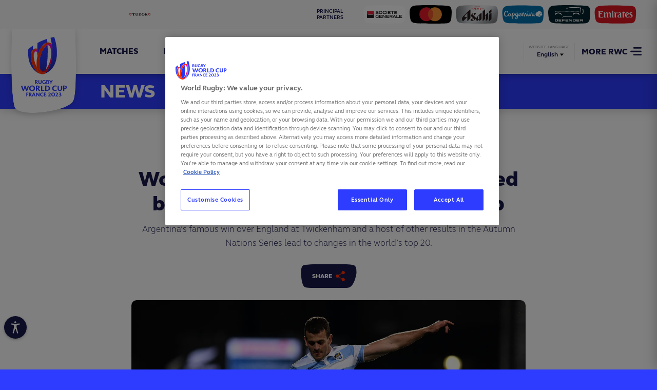

--- FILE ---
content_type: text/html;charset=utf-8
request_url: https://www.rugbyworldcup.com/2023/news/775871/world-rugby-mens-rankings-powered-by-capgemini-given-major-shake-up
body_size: 12404
content:
<!DOCTYPE html>
<html lang="en">
<head>
    <!-- Designed and built by Pulselive - www.pulselive.com -->
    <meta name="twitter:title" content="World Rugby Men’s Rankings powered by Capgemini given major shake-up ｜ Rugby World Cup 2023 "/>
<meta name="twitter:image" content="https://resources.world.rugby/photo-resources/worldrugby/photo/2022/08/27/7ad919e9-3f7e-4832-b544-8a258558785c/1418399769.jpg?width=550&height=367"/>
<meta property="og:image" content="https://resources.world.rugby/photo-resources/worldrugby/photo/2022/08/27/7ad919e9-3f7e-4832-b544-8a258558785c/1418399769.jpg?width=550&height=367"/>
<title>World Rugby Men’s Rankings powered by Capgemini given major shake-up ｜ Rugby World Cup 2023 </title>
<meta property="og:image:height" content="367"/>
<meta name="keywords" content="text"/>
<meta property="og:image:width" content="550"/>
<meta property="og:type" content="article"/>
<meta property="twitter:card" content="summary_large_image"/>
<meta name="description" content="Argentina’s famous win over England at Twickenham and a host of other results in the Autumn Nations Series lead to changes in the world’s top 20."/>
<meta name="twitter:description" content="Argentina’s famous win over England at Twickenham and a host of other results in the Autumn Nations Series lead to changes in the world’s top 20."/>
<meta property="og:url" content="https://www.rugbyworldcup.com/2023/news/775871/world-rugby-mens-rankings-powered-by-capgemini-given-major-shake-up"/>
<meta property="og:title" content="World Rugby Men’s Rankings powered by Capgemini given major shake-up ｜ Rugby World Cup 2023 "/>
<meta property="og:description" content="Argentina’s famous win over England at Twickenham and a host of other results in the Autumn Nations Series lead to changes in the world’s top 20."/>

    

    <meta charset="utf-8">
    <meta http-equiv="X-UA-Compatible" content="IE=edge,chrome=1">
    <meta name="viewport" content="width=device-width, initial-scale=1, user-scalable=0">
    <meta name="author" content="rugbybworldcup.com">
    <meta name="mobile-web-app-capable" content="yes">
    <meta name="apple-mobile-web-app-capable" content="yes">

    <meta property="fb:pages" content="116276232173" />

    <link rel="manifest" href="/rwc2023-resources/prod/rwc2023_v6.8.0/manifest.json">
    <link rel="icon" type="image/png" href="/rwc2023-resources/prod/rwc2023_v6.8.0/i/favicons/rwc2023/favicon-32x32.png?v=1" sizes="32x32" />
    <link rel="icon" type="image/png" href="/rwc2023-resources/prod/rwc2023_v6.8.0/i/favicons/rwc2023/favicon-16x16.png?v=1" sizes="16x16" />

    <link rel="apple-touch-icon-precomposed" sizes="180x180" href="/rwc2023-resources/prod/rwc2023_v6.8.0/i/favicons/rwc2023/apple-touch-icon-180x180.png?v=1">
    <link rel="apple-touch-icon-precomposed" sizes="152x152" href="/rwc2023-resources/prod/rwc2023_v6.8.0/i/favicons/rwc2023/apple-touch-icon-152x152.png?v=1">
    <link rel="apple-touch-icon-precomposed" sizes="120x120" href="/rwc2023-resources/prod/rwc2023_v6.8.0/i/favicons/rwc2023/apple-touch-icon-120x120.png?v=1">
    <link rel="apple-touch-icon-precomposed" sizes="76x76" href="/rwc2023-resources/prod/rwc2023_v6.8.0/i/favicons/rwc2023/apple-touch-icon-76x76.png?v=1">

    <link rel="stylesheet" href="/rwc2023-resources/prod/rwc2023_v6.8.0/styles/screen.css" />

    <meta name="google-site-verification" content="Pq--Lur5fO8Eq_cqRJEkVryqFJo_ONt27fzrOkm_kFI" />

    

    <meta name="robots" content="noindex">

        <meta property="og:locale" content="en_gb" />
        <meta property="og:locale:alternate" content="ja_jp" />
        <meta property="og:locale:alternate" content="es_es" />
        <meta property="og:locale:alternate" content="fr_fr" />


<link rel="alternate" href="https://www.rugbyworldcup.com/2023/news/775871/world-rugby-mens-rankings-powered-by-capgemini-given-major-shake-up" hreflang="x-default"  />
<link rel="alternate" href="https://www.rugbyworldcup.com/2023/news/775871/world-rugby-mens-rankings-powered-by-capgemini-given-major-shake-up?lang=en" hreflang="en" />
<link rel="alternate" href="https://www.rugbyworldcup.com/2023/news/775871/world-rugby-mens-rankings-powered-by-capgemini-given-major-shake-up?lang=fr" hreflang="fr" />
<link rel="alternate" href="https://www.rugbyworldcup.com/2023/news/775871/world-rugby-mens-rankings-powered-by-capgemini-given-major-shake-up?lang=es" hreflang="es" />
<link rel="alternate" href="https://www.rugbyworldcup.com/2023/news/775871/world-rugby-mens-rankings-powered-by-capgemini-given-major-shake-up?lang=ja" hreflang="ja" />

    <script src="////translations.wr-rims-prod.pulselive.com/production/worldrugby/en.js"></script>


    <!-- Google Tag Manager -->
<script>(function(w,d,s,l,i){w[l]=w[l]||[];w[l].push({'gtm.start':
new Date().getTime(),event:'gtm.js'});var f=d.getElementsByTagName(s)[0],
j=d.createElement(s),dl=l!='dataLayer'?'&l='+l:'';j.async=true;j.src=
'https://www.googletagmanager.com/gtm.js?id='+i+dl;f.parentNode.insertBefore(j,f);
})(window,document,'script','dataLayer','GTM-PQLH4G5');</script>
<!-- End Google Tag Manager -->

<script>
    !function(e,t,n,c,i,a,s){i=i||'EcalWidget',e.EcalWidgetObject=i,e[i]=e[i]||function(){(e[i].q=e[i].q||[]).push(arguments)},a=t.createElement(n),s=t.getElementsByTagName(n)[0],e[i].u=c,a.async=1,a.src=c,s.parentNode.insertBefore(a,s)}(window,document,'script', '//sync.ecal.com/button/v1/main.js' + '?t=' + Date.now());
    (function(){function l() {var w=window.ECAL_SYNC_WIDGET=EcalWidget.init({apiKey: 'ab1d23dbc0a6679e4f3c99b6fbf503f1601cd19cb9947'});}
    ;(window.attachEvent?window.attachEvent('onload', l):window.addEventListener('load', l, false));
    }());
</script>
<!-- OneTrust Cookies Consent Notice start for rugbyworldcup.com -->  <script src="https://cdn.cookielaw.org/scripttemplates/otSDKStub.js"  type="text/javascript" charset="UTF-8" data-domain-script="efbaa8e4-05a9-4a6f-a506-a56064e03011" ></script> <script type="text/javascript"> function OptanonWrapper() { } </script> <!-- OneTrust Cookies Consent Notice end for rugbyworldcup.com -->

<script type="text/javascript">

    // Get the current URL
    const currentUrl = window.location.href;

    // Create a URL object to parse the URL
    const url = new URL(currentUrl);

    // Get the value of the "webview" parameter
    const webView = url.searchParams.get('webview');

    // Check if the "webview" parameter is set to "true"
    if ( webView !== 'true' ) {
        setTimeout(function() {
            const cookieLinkBanner = document.querySelector('#onetrust-policy-text a');
            const cookieLinkSetting = document.querySelector('.privacy-notice-link');
            if( cookieLinkBanner ) {
                cookieLinkBanner.setAttribute('href','//www.rugbyworldcup.com/2023/cookies-policy/')
                cookieLinkBanner.setAttribute('target','_blank')
            }
            if( cookieLinkSetting) {
                cookieLinkSetting.setAttribute('href','//www.rugbyworldcup.com/2023/cookies-policy/')
                cookieLinkSetting.setAttribute('target','_blank')
            }
        }, 1000);
    } else {
        // Create a new <style> element to hide the cookie banner
        const styleElement = document.createElement('style');

        styleElement.textContent = `
              #onetrust-consent-sdk {
                display: none !important;
              }
        `;
        document.head.appendChild(styleElement);
    }
</script>

    <meta name="apple-itunes-app" content="app-id=1436008780">

    
    <style>
        .video-hero #vjs-forward-button,
        .video-hero #vjs-back-button,
        .video-hero #vjs-big-play-button,
        .vjs-ad-control-bar,
        .vjs-ad-playing .vjs-big-play-button,
        .vjs-ad-playing #vjs-big-pause-button,
        .vjs-ad-playing.vjs-has-started::after
        {
            display: none !important;
        }
        
        .video-js:not(.vjs-has-started ) #vjs-big-pause-button {
            display: none !important;
        }
         
    </style>

</head>
<body>
 
    <svg style="position:absolute;height:0;width:0;">
        <clipPath id="mobius-shape" clipPathUnits="objectBoundingBox"><path d="M0.225,1 L0.225,1 L0.224,1 C0.16,0.996,0.115,0.988,0.089,0.976 L0.088,0.975 C0.049,0.957,0.023,0.801,0.012,0.507 C0,0.215,0.018,0.058,0.066,0.035 C0.098,0.02,0.151,0.008,0.225,0 L0.225,0 L0.225,0 L0.819,0 L0.819,0.108 C0.819,0.036,0.819,0,0.819,0 C0.869,0.001,0.914,0.016,0.942,0.034 C0.989,0.064,1,0.138,1,0.376 C0.976,0.725,0.925,0.944,0.87,0.983 C0.854,0.995,0.837,1,0.819,1 L0.819,1 L0.225,1" /></clipPath>
        <clipPath id="video-mobius-play-button" clipPathUnits="objectBoundingBox"><path d="M0.008,0.507 C0.018,0.637,0.045,0.948,0.175,0.976 c0.149,0.032,0.363,0.032,0.521,0 c0.122,-0.025,0.234,-0.256,0.293,-0.602 c0.04,-0.236,-0.032,-0.309,-0.133,-0.339 C0.707,-0.007,0.364,-0.016,0.127,0.035 C-0.032,0.069,0,0.409,0.008,0.507" /></clipPath>
    </svg>

    

    <!-- Google Tag Manager (noscript) -->
<noscript><iframe src="https://www.googletagmanager.com/ns.html?id=GTM-PQLH4G5"
height="0" width="0" style="display:none;visibility:hidden"></iframe></noscript>
<!-- End Google Tag Manager (noscript) -->

<div
    data-script="rwc2023_bloomreach"
    class='js-bloomreach-settings u-hide'
    data-target="https://api.uk.exponea.com"
    data-token="584a2910-3793-11ee-8fb8-badd09eede69"
    data-non_personalized_weblayers="true">
</div>
    
<script async src="https://securepubads.g.doubleclick.net/tag/js/gpt.js"></script>

<script type='text/javascript'>
    var googletag = googletag || {};
    googletag.cmd = googletag.cmd || [];
    (function() {
        var gads = document.createElement('script');
        gads.async = true;
        gads.type = 'text/javascript';
        var useSSL = 'https:' == document.location.protocol;
        gads.src = (useSSL ? 'https:' : 'http:') +
          '//www.googletagservices.com/tag/js/gpt.js';
        var node = document.getElementsByTagName('script')[0];
        node.parentNode.insertBefore(gads, node);
    })();
</script>

<main class="root js-main-root root--bg-white ">
    <div class="main-static-background"></div>
    
<header class="main-header " data-widget="main-header" data-script="rwc2023_main-header">
    
<div class="main-top-bar js-main-top-bar">
    <div class="main-top-bar__wrapper">
        <div class="main-top-bar__left">

<div class="tournament-countdown" data-widget="tournament-countdown" data-script="rwc2023_tournament-countdown" data-tournament-start="1694200500000" data-final-start=" 1698519600000">

    <div class="tournament-countdown__clock-container">
        <div class="tournament-countdown__caption js-caption"></div>

        <div class="tournament-countdown__clock js-countdown-clock">
            <div class="tournament-countdown__clock-item" data-unit="years">
                <span class="tournament-countdown__clock-digits js-digits"></span>
                <span class="tournament-countdown__label js-label"></span>
            </div>
            <div class="tournament-countdown__clock-item" data-unit="months">
                <span class="tournament-countdown__clock-digits js-digits"></span>
                <span class="tournament-countdown__label js-label"></span>
            </div>
            <div class="tournament-countdown__clock-item" data-unit="days">
                <span class="tournament-countdown__clock-digits js-digits"></span>
                <span class="tournament-countdown__label js-label"></span>
            </div>
            <div class="tournament-countdown__clock-item" data-unit="hours">
                <span class="tournament-countdown__clock-digits js-digits"></span>
                <span class="tournament-countdown__label js-label"></span>
            </div>
            <div class="tournament-countdown__clock-item u-hide" data-unit="minutes">
                <span class="tournament-countdown__clock-digits js-digits"></span>
                <span class="tournament-countdown__label js-label"></span>
            </div>
            <div class="tournament-countdown__clock-item u-hide" data-unit="seconds">
                <span class="tournament-countdown__clock-digits js-digits"></span>
                <span class="tournament-countdown__label js-label"></span>
            </div>
        </div>
    </div>

    <div class="tournament-countdown__sponsor"></div>
</div>
</div>
        <div class="main-top-bar__right">

<div class="partners partners--nav mobius-widget">

    <div class="partners__wrapper">
        <div class="partners__content-container">
            <div class="partners__partners-label">Principal Partners</div>

            <div class="partners__sponsors-panel">
                    <ul class="partners__list">
                            <li class="partners__item-wrapper js-list-item" data-index="0">
                                <a href="/2023/commercial-partners/societe-generale" class="partners__item" target="_self">
    <img class="partners__svg" src="/rwc2023-resources/prod/rwc2023_v6.8.0/i/svg-files/elements/symbols/societe-generale-logo.svg" alt="">
                                </a>
                            </li>
                            <li class="partners__item-wrapper js-list-item" data-index="1">
                                <a href="/2023/commercial-partners/mastercard" class="partners__item" target="_self">
    <img class="partners__svg" src="/rwc2023-resources/prod/rwc2023_v6.8.0/i/svg-files/elements/symbols/mastercard-logo.svg" alt="">
                                </a>
                            </li>
                            <li class="partners__item-wrapper js-list-item" data-index="2">
                                <a href="/2023/commercial-partners/asahi" class="partners__item" target="_self">
    <img class="partners__svg" src="/rwc2023-resources/prod/rwc2023_v6.8.0/i/svg-files/elements/symbols/asahi-logo.svg" alt="">
                                </a>
                            </li>
                            <li class="partners__item-wrapper js-list-item" data-index="3">
                                <a href="/2023/commercial-partners/capgemini" class="partners__item" target="_self">
    <img class="partners__svg" src="/rwc2023-resources/prod/rwc2023_v6.8.0/i/svg-files/elements/symbols/capgemini-alt-logo.svg" alt="">
                                </a>
                            </li>
                            <li class="partners__item-wrapper js-list-item" data-index="4">
                                <a href="/2023/commercial-partners/defender" class="partners__item" target="_self">
    <img class="partners__svg" src="/rwc2023-resources/prod/rwc2023_v6.8.0/i/svg-files/elements/symbols/defender-alt-logo.svg" alt="">
                                </a>
                            </li>
                            <li class="partners__item-wrapper js-list-item" data-index="5">
                                <a href="/2023/commercial-partners/emirates" class="partners__item" target="_self">
    <img class="partners__svg" src="/rwc2023-resources/prod/rwc2023_v6.8.0/i/svg-files/elements/symbols/emirates-logo.svg" alt="">
                                </a>
                            </li>
                    </ul>
            </div>
        </div>
    </div>
</div>
</div>
    </div>
    <div class="main-top-bar__mobile">

<div class="partners-mobile" data-widget="partners-mobile" data-script="rwc2023_partners">
    <div class="partners-mobile__content-container">
        <div class="partners-mobile__info-panel">
            <div class="partners-mobile__partners-label">Principal Partners</div>
            <div class="partners-mobile__pagination">
                        <div class="partners-mobile__page js-page-indicator" data-page="0"></div>
                        <div class="partners-mobile__page js-page-indicator" data-page="1"></div>
                        <div class="partners-mobile__page js-page-indicator" data-page="2"></div>
                        <div class="partners-mobile__page js-page-indicator" data-page="3"></div>
                        <div class="partners-mobile__page js-page-indicator" data-page="4"></div>
                        <div class="partners-mobile__page js-page-indicator" data-page="5"></div>
            </div>
        </div>
        <div class="partners-mobile__sponsors-panel">
            <ul class="partners-mobile__list">
                        <li class="partners-mobile__item-wrapper js-list-item" data-index="0">
                            <a href="/2023/commercial-partners/societe-generale" class="partners-mobile__item" target="_self">
    <img class="partners-mobile__svg" src="/rwc2023-resources/prod/rwc2023_v6.8.0/i/svg-files/elements/symbols/societe-generale-logo.svg" alt="">
                            </a>
                        </li>
                        <li class="partners-mobile__item-wrapper js-list-item" data-index="1">
                            <a href="/2023/commercial-partners/mastercard" class="partners-mobile__item" target="_self">
    <img class="partners-mobile__svg" src="/rwc2023-resources/prod/rwc2023_v6.8.0/i/svg-files/elements/symbols/mastercard-logo.svg" alt="">
                            </a>
                        </li>
                        <li class="partners-mobile__item-wrapper js-list-item" data-index="2">
                            <a href="/2023/commercial-partners/asahi" class="partners-mobile__item" target="_self">
    <img class="partners-mobile__svg" src="/rwc2023-resources/prod/rwc2023_v6.8.0/i/svg-files/elements/symbols/asahi-logo.svg" alt="">
                            </a>
                        </li>
                        <li class="partners-mobile__item-wrapper js-list-item" data-index="3">
                            <a href="/2023/commercial-partners/capgemini" class="partners-mobile__item" target="_self">
    <img class="partners-mobile__svg" src="/rwc2023-resources/prod/rwc2023_v6.8.0/i/svg-files/elements/symbols/capgemini-alt-logo.svg" alt="">
                            </a>
                        </li>
                        <li class="partners-mobile__item-wrapper js-list-item" data-index="4">
                            <a href="/2023/commercial-partners/defender" class="partners-mobile__item" target="_self">
    <img class="partners-mobile__svg" src="/rwc2023-resources/prod/rwc2023_v6.8.0/i/svg-files/elements/symbols/defender-alt-logo.svg" alt="">
                            </a>
                        </li>
                        <li class="partners-mobile__item-wrapper js-list-item" data-index="5">
                            <a href="/2023/commercial-partners/emirates" class="partners-mobile__item" target="_self">
    <img class="partners-mobile__svg" src="/rwc2023-resources/prod/rwc2023_v6.8.0/i/svg-files/elements/symbols/emirates-logo.svg" alt="">
                            </a>
                        </li>
            </ul>
        </div>
    </div>
</div>
</div>
</div>

    

    <div class="main-nav js-main-nav">
        <div class="main-nav__container">
            <div class="main-nav__wrapper">
                <div class="main-nav__header-container js-main-nav-header">
                    <div class="main-nav__header">
                        <a href="/2023" class="main-nav__logo">
    <img class="icon symbol" src="/rwc2023-resources/prod/rwc2023_v6.8.0/i/svg-files/elements/symbols/rwc2023-logo-symbol.svg" alt="Rugby World Cup 2023 - Symbol">
	<svg class="icon logo">
		<use xmlns:xlink="http://www.w3.org/1999/xlink" xlink:href="/rwc2023-resources/prod/rwc2023_v6.8.0/i/sprite-svg/sprite.svg#symbols-rwc2023-logo-text-blue"></use>
	</svg>
                        </a>
                        <button class="main-nav__mobile-open js-navigation-menu-button">
                            <span class="u-screen-reader">Open menu</span>
	<svg class="icon ">
		<use xmlns:xlink="http://www.w3.org/1999/xlink" xlink:href="/rwc2023-resources/prod/rwc2023_v6.8.0/i/sprite-svg/sprite.svg#icons-burger"></use>
	</svg>
            	        </button>
                        <div class="main-nav__search main-nav__search--mobile">
                            <form action="/2023/search" type="GET" class="main-nav__search-form">
                                <button class="main-nav__search-btn main-nav__search-btn--mobile-submit" type="submit">
	<svg class="icon ">
		<use xmlns:xlink="http://www.w3.org/1999/xlink" xlink:href="/rwc2023-resources/prod/rwc2023_v6.8.0/i/sprite-svg/sprite.svg#search"></use>
	</svg>
                                </button>
                                <input class="main-nav__search-input js-search-input-mobile" type="search" name="s" placeholder="Search" aria-label="Search">
                            </form>
                            <button class="main-nav__search-btn main-nav__search-btn--mobile-close js-search-mobile">
                                <span class="u-screen-reader">Close menu</span>
	<svg class="icon ">
		<use xmlns:xlink="http://www.w3.org/1999/xlink" xlink:href="/rwc2023-resources/prod/rwc2023_v6.8.0/i/sprite-svg/sprite.svg#icons-close"></use>
	</svg>
                            </button>
                        </div>
                    </div>
                    

    <div class="mobile-nav-quicklinks u-show-tablet-min">

        <div class="mobile-nav-quicklinks__listen-live u-hide js-match-centre-listen-live">
	<svg class="icon mobile-nav-quicklinks__listen-live-icon">
		<use xmlns:xlink="http://www.w3.org/1999/xlink" xlink:href="/rwc2023-resources/prod/rwc2023_v6.8.0/i/sprite-svg/sprite.svg#icons-audio"></use>
	</svg>
            <span class="mobile-nav-quicklinks__listen-live-text">
                Listen <span class=mobile-nav-quicklinks__listen-live-text--alt>Live</span>
            </span>
        </div>

        <div class="mobile-nav-quicklinks__container">
            <ul class="mobile-nav-quicklinks__menu-wrapper">

                    <li class="mobile-nav-quicklinks__menu-item  ">
                        <a class="mobile-nav-quicklinks__link " data-nav-index="0"  href="/2023/matches">
                            <span class="mobile-nav-quicklinks__link-text">
                                Matches
                            </span>
                        </a>
                    </li>
                    <li class="mobile-nav-quicklinks__menu-item  ">
                        <a class="mobile-nav-quicklinks__link " data-nav-index="1"  href="/2023/pools">
                            <span class="mobile-nav-quicklinks__link-text">
                                Knockout
                            </span>
                        </a>
                    </li>
                    <li class="mobile-nav-quicklinks__menu-item  ">
                        <a class="mobile-nav-quicklinks__link " data-nav-index="2"  href="/2023/video">
                            <span class="mobile-nav-quicklinks__link-text">
                                Videos
                            </span>
                        </a>
                    </li>
                    <li class="mobile-nav-quicklinks__menu-item  ">
                        <a class="mobile-nav-quicklinks__link " data-nav-index="3"  href="/2023/play">
                            <span class="mobile-nav-quicklinks__link-text">
                                Play
                            </span>
                        </a>
                    </li>

            </ul>
        </div>
    </div>

                </div>
                <div class="main-nav__menu-container">
                <button class="main-nav__mobile-close js-navigation-menu-button">
                    <span class="u-screen-reader">Close menu</span>
	<svg class="icon main-nav__mobile-close-icon">
		<use xmlns:xlink="http://www.w3.org/1999/xlink" xlink:href="/rwc2023-resources/prod/rwc2023_v6.8.0/i/sprite-svg/sprite.svg#icons-close"></use>
	</svg>
    	        </button>
                <div class="main-nav__mobile-wrap js-mobile-wrap">
                    <div class="main-nav__top-bar"></div>
                    <nav class="main-nav__menu js-navigation-menu" role="navigation">
                        <ul class="main-nav__list">
        <li class="main-nav__item   ">
                <a class="main-nav__link " data-nav-index="0"  href="/2023/matches">
                    Matches
                </a>
        </li>
        <li class="main-nav__item   ">
                <a class="main-nav__link " data-nav-index="1"  href="/2023/pools">
                    Knockout
                </a>
        </li>
        <li class="main-nav__item   ">
                <a class="main-nav__link " data-nav-index="2"  href="/2023/video">
                    Videos
                </a>
        </li>
        <li class="main-nav__item   ">
                <div class="main-nav__link main-nav__link--has-drop-down js-submenu-toggle" data-nav-index="3" data-target="play3">
                    Play
	<svg class="icon main-nav__caret-down">
		<use xmlns:xlink="http://www.w3.org/1999/xlink" xlink:href="/rwc2023-resources/prod/rwc2023_v6.8.0/i/sprite-svg/sprite.svg#icons-caret"></use>
	</svg>
                </div>
                <div class="main-nav__drop-down main-nav__drop-down--hover" tabindex="0" data-drop-down="play3">
                    <div class="main-nav__drop-down-options">
                        <ul>
                            <li class="main-nav__drop-down-title main-nav__submenu-toggle js-submenu-toggle" data-target="play3"></li>
                                <li class="main-nav__drop-down-option  ">
                                    <a class="main-nav__drop-down-link"  href="/2023/predictor">
                                        Predictor Game
                                    </a>
                                </li>
                                <li class="main-nav__drop-down-option  ">
                                    <a class="main-nav__drop-down-link"  href="https://fantasy.rugbyworldcup.com/">
                                        Fantasy Game
                                    </a>
                                </li>
                        </ul>
                    </div>
                </div>
        </li>
        <li class="main-nav__item   ">
                <a class="main-nav__link " data-nav-index="4"  href="/2023/stats">
                    Stats
                </a>
        </li>
        <li class="main-nav__item   ">
                <a class="main-nav__link external-link" data-nav-index="5" target="_blank" rel="noopener" href="http://rugbypass.tv/?&utm_source=world.rugby&utm_medium=owned&utm_campaign=RPTV&utm_content=acquisition">
                    RugbyPass TV
	<svg class="icon external-link">
		<use xmlns:xlink="http://www.w3.org/1999/xlink" xlink:href="/rwc2023-resources/prod/rwc2023_v6.8.0/i/sprite-svg/sprite.svg#icons-external"></use>
	</svg>
                </a>
        </li>
        <li class="main-nav__item   ">
                <a class="main-nav__link external-link" data-nav-index="6" target="_blank" rel="noopener" href="https://shop2023.rugbyworldcup.com/">
                    Store
	<svg class="icon external-link">
		<use xmlns:xlink="http://www.w3.org/1999/xlink" xlink:href="/rwc2023-resources/prod/rwc2023_v6.8.0/i/sprite-svg/sprite.svg#icons-external"></use>
	</svg>
                </a>
        </li>
        <li class="main-nav__item   ">
                <a class="main-nav__link " data-nav-index="7"  href="/2023/visit-france">
                    Visit France
                </a>
        </li>
                            

        <li class="main-nav__item is-excluded  ">
                <a class="main-nav__link " data-nav-index="0"  href="/2023/stats">
                    Stats
                </a>
        </li>
        <li class="main-nav__item is-excluded  ">
                <a class="main-nav__link " data-nav-index="1"  href="/2023/teams">
                    Teams
                </a>
        </li>
        <li class="main-nav__item is-excluded  ">
                <a class="main-nav__link " data-nav-index="2"  href="/2023/match-officials">
                    Match Officials
                </a>
        </li>
        <li class="main-nav__item is-excluded  ">
                <a class="main-nav__link " data-nav-index="3"  href="/2023/news">
                    News
                </a>
        </li>
        <li class="main-nav__item is-excluded  ">
                <a class="main-nav__link " data-nav-index="4"  href="/2023/venue-finder">
                    Venue Finder
                </a>
        </li>
        <li class="main-nav__item is-excluded  ">
                <a class="main-nav__link " data-nav-index="5"  href="/2023/where-to-watch-and-broadcast-partners">
                    Where to Watch
                </a>
        </li>
        <li class="main-nav__item is-excluded  ">
                <a class="main-nav__link " data-nav-index="6"  href="/2023/app">
                    Download the app
                </a>
        </li>
        <li class="main-nav__item is-excluded  ">
                <div class="main-nav__link main-nav__link--has-drop-down js-submenu-toggle" data-nav-index="7" data-target="play_games7">
                    Play Games
	<svg class="icon main-nav__caret-down">
		<use xmlns:xlink="http://www.w3.org/1999/xlink" xlink:href="/rwc2023-resources/prod/rwc2023_v6.8.0/i/sprite-svg/sprite.svg#icons-caret"></use>
	</svg>
                </div>
                <div class="main-nav__drop-down main-nav__drop-down--hover" tabindex="0" data-drop-down="play_games7">
                    <div class="main-nav__drop-down-options">
                        <ul>
                            <li class="main-nav__drop-down-title main-nav__submenu-toggle js-submenu-toggle" data-target="play_games7"></li>
                                <li class="main-nav__drop-down-option  ">
                                    <a class="main-nav__drop-down-link"  href="/2023/predictor">
                                        Predictor
                                    </a>
                                </li>
                                <li class="main-nav__drop-down-option  ">
                                    <a class="main-nav__drop-down-link"  href="https://fantasy.rugbyworldcup.com/">
                                        Fantasy
                                    </a>
                                </li>
                        </ul>
                    </div>
                </div>
        </li>
        <li class="main-nav__item is-excluded  ">
                <div class="main-nav__link main-nav__link--has-drop-down js-submenu-toggle" data-nav-index="8" data-target="tickets8">
                    Tickets
	<svg class="icon main-nav__caret-down">
		<use xmlns:xlink="http://www.w3.org/1999/xlink" xlink:href="/rwc2023-resources/prod/rwc2023_v6.8.0/i/sprite-svg/sprite.svg#icons-caret"></use>
	</svg>
                </div>
                <div class="main-nav__drop-down main-nav__drop-down--hover" tabindex="0" data-drop-down="tickets8">
                    <div class="main-nav__drop-down-options">
                        <ul>
                            <li class="main-nav__drop-down-title main-nav__submenu-toggle js-submenu-toggle" data-target="tickets8"></li>
                                <li class="main-nav__drop-down-option  ">
                                    <a class="main-nav__drop-down-link"  href="/2023/buy-official">
                                        Buy Official
                                    </a>
                                </li>
                                <li class="main-nav__drop-down-option  ">
                                    <a class="main-nav__drop-down-link" target="_blank" rel="noopener" href="https://tickets.rugbyworldcup.com/">
                                        Buy tickets
	<svg class="icon external-link">
		<use xmlns:xlink="http://www.w3.org/1999/xlink" xlink:href="/rwc2023-resources/prod/rwc2023_v6.8.0/i/sprite-svg/sprite.svg#icons-external"></use>
	</svg>
                                    </a>
                                </li>
                                <li class="main-nav__drop-down-option  ">
                                    <a class="main-nav__drop-down-link" target="_blank" rel="noopener" href="https://travel2023.rugbyworldcup.com/">
                                        Official travel
	<svg class="icon external-link">
		<use xmlns:xlink="http://www.w3.org/1999/xlink" xlink:href="/rwc2023-resources/prod/rwc2023_v6.8.0/i/sprite-svg/sprite.svg#icons-external"></use>
	</svg>
                                    </a>
                                </li>
                                <li class="main-nav__drop-down-option  ">
                                    <a class="main-nav__drop-down-link" target="_blank" rel="noopener" href="https://hospitality2023.rugbyworldcup.com/">
                                        Official Hospitality
	<svg class="icon external-link">
		<use xmlns:xlink="http://www.w3.org/1999/xlink" xlink:href="/rwc2023-resources/prod/rwc2023_v6.8.0/i/sprite-svg/sprite.svg#icons-external"></use>
	</svg>
                                    </a>
                                </li>
                        </ul>
                    </div>
                </div>
        </li>
        <li class="main-nav__item is-excluded  ">
                <div class="main-nav__link main-nav__link--has-drop-down js-submenu-toggle" data-nav-index="9" data-target="take_part9">
                    Take Part
	<svg class="icon main-nav__caret-down">
		<use xmlns:xlink="http://www.w3.org/1999/xlink" xlink:href="/rwc2023-resources/prod/rwc2023_v6.8.0/i/sprite-svg/sprite.svg#icons-caret"></use>
	</svg>
                </div>
                <div class="main-nav__drop-down main-nav__drop-down--hover" tabindex="0" data-drop-down="take_part9">
                    <div class="main-nav__drop-down-options">
                        <ul>
                            <li class="main-nav__drop-down-title main-nav__submenu-toggle js-submenu-toggle" data-target="take_part9"></li>
                                <li class="main-nav__drop-down-option  ">
                                    <a class="main-nav__drop-down-link" target="_blank" rel="noopener" href="https://volontaires.france2023.rugby/">
                                        Volunteers Programme
	<svg class="icon external-link">
		<use xmlns:xlink="http://www.w3.org/1999/xlink" xlink:href="/rwc2023-resources/prod/rwc2023_v6.8.0/i/sprite-svg/sprite.svg#icons-external"></use>
	</svg>
                                    </a>
                                </li>
                                <li class="main-nav__drop-down-option  ">
                                    <a class="main-nav__drop-down-link" target="_blank" rel="noopener" href="https://www.recrutement-france2023.fr/offres/">
                                        Jobs
	<svg class="icon external-link">
		<use xmlns:xlink="http://www.w3.org/1999/xlink" xlink:href="/rwc2023-resources/prod/rwc2023_v6.8.0/i/sprite-svg/sprite.svg#icons-external"></use>
	</svg>
                                    </a>
                                </li>
                                <li class="main-nav__drop-down-option nav-navy ">
                                    <a class="main-nav__drop-down-link"  href="/2023/public-tenders">
                                        Public Tenders
                                    </a>
                                </li>
                                <li class="main-nav__drop-down-option  ">
                                    <a class="main-nav__drop-down-link"  href="/2023/q-and-a">
                                        Q&A
                                    </a>
                                </li>
                        </ul>
                    </div>
                </div>
        </li>
        <li class="main-nav__item is-excluded  ">
                <a class="main-nav__link " data-nav-index="10"  href="/2023/team-base-camps">
                    Team Base Camps
                </a>
        </li>
        <li class="main-nav__item is-excluded  ">
                <div class="main-nav__link main-nav__link--has-drop-down js-submenu-toggle" data-nav-index="11" data-target="about11">
                    About
	<svg class="icon main-nav__caret-down">
		<use xmlns:xlink="http://www.w3.org/1999/xlink" xlink:href="/rwc2023-resources/prod/rwc2023_v6.8.0/i/sprite-svg/sprite.svg#icons-caret"></use>
	</svg>
                </div>
                <div class="main-nav__drop-down main-nav__drop-down--hover" tabindex="0" data-drop-down="about11">
                    <div class="main-nav__drop-down-options">
                        <ul>
                            <li class="main-nav__drop-down-title main-nav__submenu-toggle js-submenu-toggle" data-target="about11"></li>
                                <li class="main-nav__drop-down-option  ">
                                    <a class="main-nav__drop-down-link"  href="/2023/about">
                                        About
                                    </a>
                                </li>
                                <li class="main-nav__drop-down-option nav-navy ">
                                    <a class="main-nav__drop-down-link"  href="/2023/documents">
                                        Documents
                                    </a>
                                </li>
                        </ul>
                    </div>
                </div>
        </li>
        <li class="main-nav__item is-excluded  ">
                <div class="main-nav__link main-nav__link--has-drop-down js-submenu-toggle" data-nav-index="12" data-target="our_philosophy12">
                    Our Philosophy
	<svg class="icon main-nav__caret-down">
		<use xmlns:xlink="http://www.w3.org/1999/xlink" xlink:href="/rwc2023-resources/prod/rwc2023_v6.8.0/i/sprite-svg/sprite.svg#icons-caret"></use>
	</svg>
                </div>
                <div class="main-nav__drop-down main-nav__drop-down--hover" tabindex="0" data-drop-down="our_philosophy12">
                    <div class="main-nav__drop-down-options">
                        <ul>
                            <li class="main-nav__drop-down-title main-nav__submenu-toggle js-submenu-toggle" data-target="our_philosophy12"></li>
                                <li class="main-nav__drop-down-option  ">
                                    <a class="main-nav__drop-down-link"  href="/2023/positive-impact">
                                        Positive Impact
                                    </a>
                                </li>
                                <li class="main-nav__drop-down-option  ">
                                    <a class="main-nav__drop-down-link"  href="/2023/sustainability">
                                        Sustainability
                                    </a>
                                </li>
                                <li class="main-nav__drop-down-option  ">
                                    <a class="main-nav__drop-down-link"  href="/2023/campus-2023">
                                        Campus 2023
                                    </a>
                                </li>
                                <li class="main-nav__drop-down-option  ">
                                    <a class="main-nav__drop-down-link"  href="/2023/rugby-au-coeur">
                                        Rugby au Cœur
                                    </a>
                                </li>
                                <li class="main-nav__drop-down-option  ">
                                    <a class="main-nav__drop-down-link"  href="/2023/xv-of-gastronomy">
                                        XV of Gastronomy
                                    </a>
                                </li>
                                <li class="main-nav__drop-down-option  ">
                                    <a class="main-nav__drop-down-link"  href="/2023/melee-des-choeurs">
                                        Mêlée des Chœurs
                                    </a>
                                </li>
                                <li class="main-nav__drop-down-option  ">
                                    <a class="main-nav__drop-down-link"  href="/2023/national-neighbourhoods-tournament-2023">
                                        National Neighbourhoods Tournament 2023
                                    </a>
                                </li>
                                <li class="main-nav__drop-down-option  ">
                                    <a class="main-nav__drop-down-link"  href="/2023/job-datings">
                                        Job Datings
                                    </a>
                                </li>
                        </ul>
                    </div>
                </div>
        </li>
        <li class="main-nav__item is-excluded  ">
                <a class="main-nav__link " data-nav-index="13"  href="/2023/qualifiers">
                    Qualifiers
                </a>
        </li>
        <li class="main-nav__item is-excluded  ">
                <a class="main-nav__link " data-nav-index="14"  href="/2023/commercial-partners">
                    Worldwide Partners
                </a>
        </li>

                        </ul>
                    </nav>
                    


<div class="language-switcher js-language-switcher " data-widget="language-switcher" data-script="rwc2023_language-switcher">
    <div class="language-switcher__cta-wrapper" tabindex="0">
        <div class="language-switcher__header">Website language</div>
        <div class="language-switcher__current" tabindex="0">
            <span class="language-switcher__current-lang">
                English
            </span>
	<svg class="icon ">
		<use xmlns:xlink="http://www.w3.org/1999/xlink" xlink:href="/rwc2023-resources/prod/rwc2023_v6.8.0/i/sprite-svg/sprite.svg#icons-caret"></use>
	</svg>
        </div>
    </div>
    <ul class="language-switcher__options">
        <li class="language-switcher__option language-switcher__option--hidden" tabindex="0" data-language="en">
            <span class="language-switcher__lang">English</span>
        </li>
        <li class="language-switcher__option" tabindex="0" data-language="fr">
            <span class="language-switcher__lang">Français</span>
        </li>
        <li class="language-switcher__option" tabindex="0" data-language="es">
            <span class="language-switcher__lang">Español</span>
        </li>
        <li class="language-switcher__option" tabindex="0" data-language="ja">
            <span class="language-switcher__lang">日本語</span>
        </li>
    </ul>
</div>

                    <div class="main-nav__app-links"></div>
                </div>
                <div class="main-nav__search">
                    <form action="/2023/search" type="GET" class="main-nav__search-form">
                        <input class="main-nav__search-input" type="search" name="s" placeholder="Search" aria-label="Search">
                        <button class="main-nav__search-btn" type="submit">
	<svg class="icon ">
		<use xmlns:xlink="http://www.w3.org/1999/xlink" xlink:href="/rwc2023-resources/prod/rwc2023_v6.8.0/i/sprite-svg/sprite.svg#icons-search"></use>
	</svg>
                        </button>
                    </form>
                </div>
                <div class="main-nav__personal-details">
                    
                    


<div class="language-switcher js-language-switcher " data-widget="language-switcher" data-script="rwc2023_language-switcher">
    <div class="language-switcher__cta-wrapper" tabindex="0">
        <div class="language-switcher__header">Website language</div>
        <div class="language-switcher__current" tabindex="0">
            <span class="language-switcher__current-lang">
                English
            </span>
	<svg class="icon ">
		<use xmlns:xlink="http://www.w3.org/1999/xlink" xlink:href="/rwc2023-resources/prod/rwc2023_v6.8.0/i/sprite-svg/sprite.svg#icons-caret"></use>
	</svg>
        </div>
    </div>
    <ul class="language-switcher__options">
        <li class="language-switcher__option language-switcher__option--hidden" tabindex="0" data-language="en">
            <span class="language-switcher__lang">English</span>
        </li>
        <li class="language-switcher__option" tabindex="0" data-language="fr">
            <span class="language-switcher__lang">Français</span>
        </li>
        <li class="language-switcher__option" tabindex="0" data-language="es">
            <span class="language-switcher__lang">Español</span>
        </li>
        <li class="language-switcher__option" tabindex="0" data-language="ja">
            <span class="language-switcher__lang">日本語</span>
        </li>
    </ul>
</div>

                </div>
                <button class="main-nav-sidebar__open js-sidebar-open">
                    <span class="main-nav-sidebar__open-text">More RWC</span>
	<svg class="icon ">
		<use xmlns:xlink="http://www.w3.org/1999/xlink" xlink:href="/rwc2023-resources/prod/rwc2023_v6.8.0/i/sprite-svg/sprite.svg#icons-burger"></use>
	</svg>
                    <span class="u-screen-reader">Open or Close sidebar menu</span>
                </button>
            </div>
            </div>
        </div>
    </div>
    <div class="main-nav-sidebar">
        <div class="main-nav-sidebar__header">
    <img class="main-nav-sidebar__logo" src="/rwc2023-resources/prod/rwc2023_v6.8.0/i/svg-files/elements/symbols/rwc2023-logo-symbol.svg" alt="Rugby World Cup 2023 - Symbol">
            <button class="main-nav-sidebar__close js-sidebar-close">
	<svg class="icon ">
		<use xmlns:xlink="http://www.w3.org/1999/xlink" xlink:href="/rwc2023-resources/prod/rwc2023_v6.8.0/i/sprite-svg/sprite.svg#icons-close"></use>
	</svg>
            </button>
        </div>
        <nav class="main-nav-sidebar__nav js-sidebar-nav">
            <ul class="main-nav-sidebar__list main-nav-sidebar__list--attached-menu">
                

        <li class="main-nav__item   ">
                <a class="main-nav__link " data-nav-index="0"  href="/2023/stats">
                    Stats
                </a>
        </li>
        <li class="main-nav__item   ">
                <a class="main-nav__link " data-nav-index="1"  href="/2023/teams">
                    Teams
                </a>
        </li>
        <li class="main-nav__item   ">
                <a class="main-nav__link " data-nav-index="2"  href="/2023/match-officials">
                    Match Officials
                </a>
        </li>
        <li class="main-nav__item   ">
                <a class="main-nav__link " data-nav-index="3"  href="/2023/news">
                    News
                </a>
        </li>
        <li class="main-nav__item   ">
                <a class="main-nav__link " data-nav-index="4"  href="/2023/venue-finder">
                    Venue Finder
                </a>
        </li>
        <li class="main-nav__item   ">
                <a class="main-nav__link " data-nav-index="5"  href="/2023/where-to-watch-and-broadcast-partners">
                    Where to Watch
                </a>
        </li>
        <li class="main-nav__item   ">
                <a class="main-nav__link " data-nav-index="6"  href="/2023/app">
                    Download the app
                </a>
        </li>
        <li class="main-nav__item   ">
                <div class="main-nav__link main-nav__link--has-drop-down js-submenu-toggle" data-nav-index="7" data-target="play_games7">
                    Play Games
	<svg class="icon main-nav__caret-down">
		<use xmlns:xlink="http://www.w3.org/1999/xlink" xlink:href="/rwc2023-resources/prod/rwc2023_v6.8.0/i/sprite-svg/sprite.svg#icons-caret"></use>
	</svg>
                </div>
                <div class="main-nav__drop-down main-nav__drop-down--hover" tabindex="0" data-drop-down="play_games7">
                    <div class="main-nav__drop-down-options">
                        <ul>
                            <li class="main-nav__drop-down-title main-nav__submenu-toggle js-submenu-toggle" data-target="play_games7"></li>
                                <li class="main-nav__drop-down-option  ">
                                    <a class="main-nav__drop-down-link"  href="/2023/predictor">
                                        Predictor
                                    </a>
                                </li>
                                <li class="main-nav__drop-down-option  ">
                                    <a class="main-nav__drop-down-link"  href="https://fantasy.rugbyworldcup.com/">
                                        Fantasy
                                    </a>
                                </li>
                        </ul>
                    </div>
                </div>
        </li>
        <li class="main-nav__item   ">
                <div class="main-nav__link main-nav__link--has-drop-down js-submenu-toggle" data-nav-index="8" data-target="tickets8">
                    Tickets
	<svg class="icon main-nav__caret-down">
		<use xmlns:xlink="http://www.w3.org/1999/xlink" xlink:href="/rwc2023-resources/prod/rwc2023_v6.8.0/i/sprite-svg/sprite.svg#icons-caret"></use>
	</svg>
                </div>
                <div class="main-nav__drop-down main-nav__drop-down--hover" tabindex="0" data-drop-down="tickets8">
                    <div class="main-nav__drop-down-options">
                        <ul>
                            <li class="main-nav__drop-down-title main-nav__submenu-toggle js-submenu-toggle" data-target="tickets8"></li>
                                <li class="main-nav__drop-down-option  ">
                                    <a class="main-nav__drop-down-link"  href="/2023/buy-official">
                                        Buy Official
                                    </a>
                                </li>
                                <li class="main-nav__drop-down-option  ">
                                    <a class="main-nav__drop-down-link" target="_blank" rel="noopener" href="https://tickets.rugbyworldcup.com/">
                                        Buy tickets
	<svg class="icon external-link">
		<use xmlns:xlink="http://www.w3.org/1999/xlink" xlink:href="/rwc2023-resources/prod/rwc2023_v6.8.0/i/sprite-svg/sprite.svg#icons-external"></use>
	</svg>
                                    </a>
                                </li>
                                <li class="main-nav__drop-down-option  ">
                                    <a class="main-nav__drop-down-link" target="_blank" rel="noopener" href="https://travel2023.rugbyworldcup.com/">
                                        Official travel
	<svg class="icon external-link">
		<use xmlns:xlink="http://www.w3.org/1999/xlink" xlink:href="/rwc2023-resources/prod/rwc2023_v6.8.0/i/sprite-svg/sprite.svg#icons-external"></use>
	</svg>
                                    </a>
                                </li>
                                <li class="main-nav__drop-down-option  ">
                                    <a class="main-nav__drop-down-link" target="_blank" rel="noopener" href="https://hospitality2023.rugbyworldcup.com/">
                                        Official Hospitality
	<svg class="icon external-link">
		<use xmlns:xlink="http://www.w3.org/1999/xlink" xlink:href="/rwc2023-resources/prod/rwc2023_v6.8.0/i/sprite-svg/sprite.svg#icons-external"></use>
	</svg>
                                    </a>
                                </li>
                        </ul>
                    </div>
                </div>
        </li>
        <li class="main-nav__item   ">
                <div class="main-nav__link main-nav__link--has-drop-down js-submenu-toggle" data-nav-index="9" data-target="take_part9">
                    Take Part
	<svg class="icon main-nav__caret-down">
		<use xmlns:xlink="http://www.w3.org/1999/xlink" xlink:href="/rwc2023-resources/prod/rwc2023_v6.8.0/i/sprite-svg/sprite.svg#icons-caret"></use>
	</svg>
                </div>
                <div class="main-nav__drop-down main-nav__drop-down--hover" tabindex="0" data-drop-down="take_part9">
                    <div class="main-nav__drop-down-options">
                        <ul>
                            <li class="main-nav__drop-down-title main-nav__submenu-toggle js-submenu-toggle" data-target="take_part9"></li>
                                <li class="main-nav__drop-down-option  ">
                                    <a class="main-nav__drop-down-link" target="_blank" rel="noopener" href="https://volontaires.france2023.rugby/">
                                        Volunteers Programme
	<svg class="icon external-link">
		<use xmlns:xlink="http://www.w3.org/1999/xlink" xlink:href="/rwc2023-resources/prod/rwc2023_v6.8.0/i/sprite-svg/sprite.svg#icons-external"></use>
	</svg>
                                    </a>
                                </li>
                                <li class="main-nav__drop-down-option  ">
                                    <a class="main-nav__drop-down-link" target="_blank" rel="noopener" href="https://www.recrutement-france2023.fr/offres/">
                                        Jobs
	<svg class="icon external-link">
		<use xmlns:xlink="http://www.w3.org/1999/xlink" xlink:href="/rwc2023-resources/prod/rwc2023_v6.8.0/i/sprite-svg/sprite.svg#icons-external"></use>
	</svg>
                                    </a>
                                </li>
                                <li class="main-nav__drop-down-option nav-navy ">
                                    <a class="main-nav__drop-down-link"  href="/2023/public-tenders">
                                        Public Tenders
                                    </a>
                                </li>
                                <li class="main-nav__drop-down-option  ">
                                    <a class="main-nav__drop-down-link"  href="/2023/q-and-a">
                                        Q&A
                                    </a>
                                </li>
                        </ul>
                    </div>
                </div>
        </li>
        <li class="main-nav__item   ">
                <a class="main-nav__link " data-nav-index="10"  href="/2023/team-base-camps">
                    Team Base Camps
                </a>
        </li>
        <li class="main-nav__item   ">
                <div class="main-nav__link main-nav__link--has-drop-down js-submenu-toggle" data-nav-index="11" data-target="about11">
                    About
	<svg class="icon main-nav__caret-down">
		<use xmlns:xlink="http://www.w3.org/1999/xlink" xlink:href="/rwc2023-resources/prod/rwc2023_v6.8.0/i/sprite-svg/sprite.svg#icons-caret"></use>
	</svg>
                </div>
                <div class="main-nav__drop-down main-nav__drop-down--hover" tabindex="0" data-drop-down="about11">
                    <div class="main-nav__drop-down-options">
                        <ul>
                            <li class="main-nav__drop-down-title main-nav__submenu-toggle js-submenu-toggle" data-target="about11"></li>
                                <li class="main-nav__drop-down-option  ">
                                    <a class="main-nav__drop-down-link"  href="/2023/about">
                                        About
                                    </a>
                                </li>
                                <li class="main-nav__drop-down-option nav-navy ">
                                    <a class="main-nav__drop-down-link"  href="/2023/documents">
                                        Documents
                                    </a>
                                </li>
                        </ul>
                    </div>
                </div>
        </li>
        <li class="main-nav__item   ">
                <div class="main-nav__link main-nav__link--has-drop-down js-submenu-toggle" data-nav-index="12" data-target="our_philosophy12">
                    Our Philosophy
	<svg class="icon main-nav__caret-down">
		<use xmlns:xlink="http://www.w3.org/1999/xlink" xlink:href="/rwc2023-resources/prod/rwc2023_v6.8.0/i/sprite-svg/sprite.svg#icons-caret"></use>
	</svg>
                </div>
                <div class="main-nav__drop-down main-nav__drop-down--hover" tabindex="0" data-drop-down="our_philosophy12">
                    <div class="main-nav__drop-down-options">
                        <ul>
                            <li class="main-nav__drop-down-title main-nav__submenu-toggle js-submenu-toggle" data-target="our_philosophy12"></li>
                                <li class="main-nav__drop-down-option  ">
                                    <a class="main-nav__drop-down-link"  href="/2023/positive-impact">
                                        Positive Impact
                                    </a>
                                </li>
                                <li class="main-nav__drop-down-option  ">
                                    <a class="main-nav__drop-down-link"  href="/2023/sustainability">
                                        Sustainability
                                    </a>
                                </li>
                                <li class="main-nav__drop-down-option  ">
                                    <a class="main-nav__drop-down-link"  href="/2023/campus-2023">
                                        Campus 2023
                                    </a>
                                </li>
                                <li class="main-nav__drop-down-option  ">
                                    <a class="main-nav__drop-down-link"  href="/2023/rugby-au-coeur">
                                        Rugby au Cœur
                                    </a>
                                </li>
                                <li class="main-nav__drop-down-option  ">
                                    <a class="main-nav__drop-down-link"  href="/2023/xv-of-gastronomy">
                                        XV of Gastronomy
                                    </a>
                                </li>
                                <li class="main-nav__drop-down-option  ">
                                    <a class="main-nav__drop-down-link"  href="/2023/melee-des-choeurs">
                                        Mêlée des Chœurs
                                    </a>
                                </li>
                                <li class="main-nav__drop-down-option  ">
                                    <a class="main-nav__drop-down-link"  href="/2023/national-neighbourhoods-tournament-2023">
                                        National Neighbourhoods Tournament 2023
                                    </a>
                                </li>
                                <li class="main-nav__drop-down-option  ">
                                    <a class="main-nav__drop-down-link"  href="/2023/job-datings">
                                        Job Datings
                                    </a>
                                </li>
                        </ul>
                    </div>
                </div>
        </li>
        <li class="main-nav__item   ">
                <a class="main-nav__link " data-nav-index="13"  href="/2023/qualifiers">
                    Qualifiers
                </a>
        </li>
        <li class="main-nav__item   ">
                <a class="main-nav__link " data-nav-index="14"  href="/2023/commercial-partners">
                    Worldwide Partners
                </a>
        </li>

            </ul>
        </nav>
        <div class="main-nav-sidebar__bottom">
            
        </div>
        <div class="main-nav-sidebar__footer">
            

<section class="main-nav-sidebar__divider nav-social ">
    <div class="nav-social__menu">
        <ul class="nav-social__list">
                <li class="nav-social__item twitter">
                    <a class="nav-social__link" href="http://www.twitter.com/rugbyworldcup" target="_blank" rel="noopener">
	<svg class="icon twitter">
		<use xmlns:xlink="http://www.w3.org/1999/xlink" xlink:href="/rwc2023-resources/prod/rwc2023_v6.8.0/i/sprite-svg/sprite.svg#logos-twitter"></use>
	</svg>




                    </a>
                </li>
                <li class="nav-social__item facebook">
                    <a class="nav-social__link" href="http://www.facebook.com/rugbyworldcup" target="_blank" rel="noopener">

	<svg class="icon facebook">
		<use xmlns:xlink="http://www.w3.org/1999/xlink" xlink:href="/rwc2023-resources/prod/rwc2023_v6.8.0/i/sprite-svg/sprite.svg#logos-facebook"></use>
	</svg>



                    </a>
                </li>
                <li class="nav-social__item youtube">
                    <a class="nav-social__link" href="https://www.youtube.com/worldrugby" target="_blank" rel="noopener">


	<svg class="icon youtube">
		<use xmlns:xlink="http://www.w3.org/1999/xlink" xlink:href="/rwc2023-resources/prod/rwc2023_v6.8.0/i/sprite-svg/sprite.svg#logos-youtube"></use>
	</svg>


                    </a>
                </li>
                <li class="nav-social__item instagram">
                    <a class="nav-social__link" href="http://www.instagram.com/rugbyworldcup" target="_blank" rel="noopener">



	<svg class="icon instagram">
		<use xmlns:xlink="http://www.w3.org/1999/xlink" xlink:href="/rwc2023-resources/prod/rwc2023_v6.8.0/i/sprite-svg/sprite.svg#logos-instagram"></use>
	</svg>

                    </a>
                </li>
        </ul>
    </div>
</section>

        </div>
    </div>

    
</header>

    
    <div class="page-header ">
        <div class="page-header__content wrapper">
            <h2 class=page-header__title>News</h2>
        </div>
    </div>

    <div class="main-content"><div class="sidebar-layout sidebar-layout--invert-row sidebar-layout--invert-col ">
    <div class="sidebar-layout__sidebar"></div>
    <div class="sidebar-layout__main">



        
        
        
        
        
    














    <article class="article " data-widget="article" data-tracker-action="VIEW" data-tracker-id="775871" data-tracker-type="TEXT">
        <div class="article__container wrapper">
            <header class="article__header">
                <div class="article__meta">
                    <div class="article__category">
                        World Rankings
                    </div>

                    <time class="article__date js-localTime">




        <div class="date date--rwc2026 ">
            <span class="date__unit date__unit--day">
                Monday
            </span>
            <span class="date__unit date__unit--day-number">
                07
            </span>
            <span class="date__unit date__unit--month">
                November,
            </span>
            <span class="date__unit date__unit--year">
                2022
            </span>
        </div>
            <span class="card__read">
                <span class="card__read-dot">
                    &#183
                </span>
                1 min read
            </span>
                    </time>
                </div>

                <h1 class="article__heading js-page-title">World Rugby Men’s Rankings powered by Capgemini given major shake-up</h1>

                <div class="article__description">
                    Argentina’s famous win over England at Twickenham and a host of other results in the Autumn Nations Series lead to changes in the world’s top 20.
                </div>


    <div class="social-share social-share--center" data-widget="social-share-page" data-body="" data-custom-url-hash="">
        <button class="social-share__button  button js-share-toggle">
	<svg class=" button__cap-left">
		<use xmlns:xlink="http://www.w3.org/1999/xlink" xlink:href="/rwc2023-resources/prod/rwc2023_v6.8.0/i/sprite-svg/sprite.svg#icons-mobius-cap-left"></use>
	</svg>

            Share 	<svg class="icon button__icon">
		<use xmlns:xlink="http://www.w3.org/1999/xlink" xlink:href="/rwc2023-resources/prod/rwc2023_v6.8.0/i/sprite-svg/sprite.svg#icons-share"></use>
	</svg>

                
	<svg class=" button__cap-right">
		<use xmlns:xlink="http://www.w3.org/1999/xlink" xlink:href="/rwc2023-resources/prod/rwc2023_v6.8.0/i/sprite-svg/sprite.svg#icons-mobius-cap-right"></use>
	</svg>
        </button>

        <ul class="social-share__list">
            <li>
                <div class="social-share__list-item fb-messenger_link facebook-messenger u-show-tablet-min" role="button" tabindex="0" data-social-service="facebookMessenger" data-social="https://www.rugbyworldcup.com/2023/news/775871">
	<svg class="icon ">
		<use xmlns:xlink="http://www.w3.org/1999/xlink" xlink:href="/rwc2023-resources/prod/rwc2023_v6.8.0/i/sprite-svg/sprite.svg#logos-facebook-messenger"></use>
	</svg>
                    <span class="u-screen-reader">label.share.via_facebook_messenger</span>
                </div>
            </li>
            <li>
                <div class="social-share__list-item wa_link whatsapp u-show-tablet-min" role="button" tabindex="0" data-social-service="whatsapp" data-social="https://www.rugbyworldcup.com/2023/news/775871">
	<svg class="icon ">
		<use xmlns:xlink="http://www.w3.org/1999/xlink" xlink:href="/rwc2023-resources/prod/rwc2023_v6.8.0/i/sprite-svg/sprite.svg#logos-whatsapp"></use>
	</svg>
                    <span class="u-screen-reader">label.share.via_whatsapp</span>
                </div>
            </li>
            <li>
                <div class="social-share__list-item fb_link facebook" role="button" tabindex="0" data-social-service="facebook" data-social="https://www.rugbyworldcup.com/2023/news/775871">
	<svg class="icon ">
		<use xmlns:xlink="http://www.w3.org/1999/xlink" xlink:href="/rwc2023-resources/prod/rwc2023_v6.8.0/i/sprite-svg/sprite.svg#logos-facebook"></use>
	</svg>
                    <span class="u-screen-reader">label.share.via_facebook</span>
                </div>
            </li>
            <li>
                <div class="social-share__list-item tw_link twitter" role="button" tabindex="0" data-social-service="twitter" data-social="https://www.rugbyworldcup.com/2023/news/775871">
	<svg class="icon ">
		<use xmlns:xlink="http://www.w3.org/1999/xlink" xlink:href="/rwc2023-resources/prod/rwc2023_v6.8.0/i/sprite-svg/sprite.svg#logos-twitter"></use>
	</svg>
                    <span class="u-screen-reader">label.share.via_twitter</span>
                </div>
            </li>
            <li>
                <div class="social-share__list-item tw_link link u-hide-tablet js-copy-url" role="button" tabindex="0">
	<svg class="icon ">
		<use xmlns:xlink="http://www.w3.org/1999/xlink" xlink:href="/rwc2023-resources/prod/rwc2023_v6.8.0/i/sprite-svg/sprite.svg#icons-link"></use>
	</svg>
                    <span class="u-screen-reader">label.share.via_copy</span>
                    <div class="social-share__copy-message js-copy-message">URL Copied</div>
                </div>
            </li>
        </ul>
    </div>

                    <div class="article__lead-media">



        <picture class="article__picture " >




                    <source srcset="https://resources.world.rugby/photo-resources/worldrugby/photo/2022/08/27/7ad919e9-3f7e-4832-b544-8a258558785c/1418399769.jpg?width=400 1x, https://resources.world.rugby/photo-resources/worldrugby/photo/2022/08/27/7ad919e9-3f7e-4832-b544-8a258558785c/1418399769.jpg?width=800 2x" media="(max-width: 400px)">





                    <source srcset="https://resources.world.rugby/photo-resources/worldrugby/photo/2022/08/27/7ad919e9-3f7e-4832-b544-8a258558785c/1418399769.jpg?width=500 1x, https://resources.world.rugby/photo-resources/worldrugby/photo/2022/08/27/7ad919e9-3f7e-4832-b544-8a258558785c/1418399769.jpg?width=1000 2x" media="(max-width: 500px)">





                    <source srcset="https://resources.world.rugby/photo-resources/worldrugby/photo/2022/08/27/7ad919e9-3f7e-4832-b544-8a258558785c/1418399769.jpg?width=640 1x, https://resources.world.rugby/photo-resources/worldrugby/photo/2022/08/27/7ad919e9-3f7e-4832-b544-8a258558785c/1418399769.jpg?width=1280 2x" media="(max-width: 640px)">





                    <source srcset="https://resources.world.rugby/photo-resources/worldrugby/photo/2022/08/27/7ad919e9-3f7e-4832-b544-8a258558785c/1418399769.jpg?width=840 1x, https://resources.world.rugby/photo-resources/worldrugby/photo/2022/08/27/7ad919e9-3f7e-4832-b544-8a258558785c/1418399769.jpg?width=1680 2x" media="(max-width: 840px)">





                    <source srcset="https://resources.world.rugby/photo-resources/worldrugby/photo/2022/08/27/7ad919e9-3f7e-4832-b544-8a258558785c/1418399769.jpg?width=1024 1x, https://resources.world.rugby/photo-resources/worldrugby/photo/2022/08/27/7ad919e9-3f7e-4832-b544-8a258558785c/1418399769.jpg?width=2048 2x" media="(max-width: 1024px)">





                    <source srcset="https://resources.world.rugby/photo-resources/worldrugby/photo/2022/08/27/7ad919e9-3f7e-4832-b544-8a258558785c/1418399769.jpg?width=1300 1x, https://resources.world.rugby/photo-resources/worldrugby/photo/2022/08/27/7ad919e9-3f7e-4832-b544-8a258558785c/1418399769.jpg?width=2600 2x" media="(max-width: 1300px)">





                    <source srcset="https://resources.world.rugby/photo-resources/worldrugby/photo/2022/08/27/7ad919e9-3f7e-4832-b544-8a258558785c/1418399769.jpg?width=1680 1x, https://resources.world.rugby/photo-resources/worldrugby/photo/2022/08/27/7ad919e9-3f7e-4832-b544-8a258558785c/1418399769.jpg?width=3360 2x" media="(min-width: 1301px)">


            <img class="article__image " src="https://resources.world.rugby/photo-resources/worldrugby/photo/2022/08/27/7ad919e9-3f7e-4832-b544-8a258558785c/1418399769.jpg?width=1680" alt="">
        </picture>

                    </div>
            </header>
            <div class="article__body">
                <p><span style="font-weight: 400;">Argentina have been rewarded for their 30-29 win over England at Twickenham on Sunday with a two-place rise in the </span><a href="https://www.world.rugby/tournaments/rankings/mru"><strong>World Rugby Men’s Rankings powered by Capgemini</strong></a><span style="font-weight: 400;">.</span></p>
<p><span style="font-weight: 400;">Los Pumas have climbed from eighth to sixth after receiving 1.80 points for the victory – only their second at Twickenham – and have overtaken Australia and Wales in the process.</span></p>
<div id="" class="twitterThumb right" title="Embedded Tweet" contenteditable="false">
<blockquote class="twitter-tweet">
<p dir="ltr" lang="en">It's a first away win over England since 2006 as <a href="https://twitter.com/lospumas?ref_src=twsrc%5Etfw">@lospumas</a> edge to a famous victory at Twickenham<a href="https://twitter.com/hashtag/ENGvARG?src=hash&amp;ref_src=twsrc%5Etfw">#ENGvARG</a> <a href="https://twitter.com/hashtag/WorldRugbyAwards?src=hash&amp;ref_src=twsrc%5Etfw">#WorldRugbyAwards</a> <a href="https://t.co/WYnlpgNyRH">pic.twitter.com/WYnlpgNyRH</a></p>
— World Rugby (@WorldRugby) <a href="https://twitter.com/WorldRugby/status/1589303024975253504?ref_src=twsrc%5Etfw">November 6, 2022</a></blockquote>
</div>
<p><span style="font-weight: 400;">New Zealand and Scotland were the other top 10 teams to improve their positions in victory, with the All Blacks moving up one place to third at South Africa’s expense following their convincing 55-23 win against Wales in Cardiff.</span></p>
<p><span style="font-weight: 400;">South Africa had gone to Dublin looking to knock Ireland off their perch at the top of the rankings, but the home side edged an epic test 19-16 and stay at number one.</span></p>
<p><span style="font-weight: 400;">Wales’ defeat combined with Argentina’s Twickenham triumph and Scotland’s 28-12 win over Fiji have sent Wayne Pivac’s side down to ninth, with the Scots moving in the opposite direction up to eighth.</span></p>
<p><span style="font-weight: 400;">Italy’s impressive 49-17 win over Samoa saw their rating boosted by 1.42 points, which was enough to send them up to 12th, above their beaten opponents and also Georgia, whose total remains unchanged as their 34-18 win over Uruguay did not come with any additional points.</span></p>
<p><span style="font-weight: 400;">Fiji climbed a place even in defeat as their revised rating of 74.85 points is still higher than Samoa’s.</span></p>
<p><span style="font-weight: 400;">Samoa’s heavy defeat at the hands of the Azzurri cost them 1.42 points which gives them a new score of 74.33 points.</span></p>
<p><span style="font-weight: 400;">A 40-6 win for Tonga over Spain saw the sides swap places with the ‘Ikale Tahi now the highest ranked of the two teams in 15th, one place below Samoa.</span></p>
<p><span style="font-weight: 400;">With Portugal and the USA both winning their opening matches in the </span><a href="https://www.rugbyworldcup.com/2023/news/775744/final-qualification-tournament-match-day-1-usa-kenya-portugal-hong-kong-rwc-2023"><strong>Final Qualification Tournament for Rugby World Cup 2023</strong></a><span style="font-weight: 400;">, Os Lobos are now ranked above the Eagles in 19th.</span></p>
<p><span style="font-weight: 400;">Hong Kong’s 42-12 defeat to Portugal caused them to fall one place to 23rd with Canada the side to benefit.</span></p>
<p><span style="font-weight: 400;">Several matches also took place in the different tiers of Rugby Europe’s competition structure. </span></p>
<p><span style="font-weight: 400;">The most significant from a rankings perspective was Switzerland’s opening fixture in the 2022/23 Trophy, which ended in a 69-12 win for the Swiss and a five-place rise to 29th.</span></p><script async src="//platform.twitter.com/widgets.js"></script>
            </div>
        </div>
    </article>

<script>
    googletag.cmd.push(function() {
        const sizeMapping = googletag.sizeMapping().
            addSize( [ 1280, 160 ], [ 1280, 160 ] ).
            addSize( [ 0, 0 ], [ 350, 60 ] ).
            build();
        googletag.defineSlot('/6240288/RWC_2023_news_bottom', [[350, 60], [1280, 160]], 'div-gpt-ad-1635853169571-0').
            addService( googletag.pubads() ).
            defineSizeMapping( sizeMapping );
        googletag.pubads().enableSingleRequest();
        googletag.enableServices();
    });

    window.addEventListener( 'resize', function() {
        googletag.pubads().refresh();
    } )
</script>

<section class="dfp-ad">
    <div class="dfp-ad__item" id='div-gpt-ad-1635853169571-0'>
        <script>
            googletag.cmd.push(function() { googletag.display('div-gpt-ad-1635853169571-0'); });
        </script>
    </div>
</section></div>
</div>
</div>
    
    <footer class="main-footer">
        
        

<div class="main-footer__container ">
    <img class="main-footer__shape u-hide-phablet" src="/rwc2023-resources/prod/rwc2023_v6.8.0/i/svg-files/elements/bg/blue-shape.svg" alt="">
    <img class="main-footer__shape u-show-phablet" src="/rwc2023-resources/prod/rwc2023_v6.8.0/i/svg-files/elements/bg/blue-shape-mobile.svg" alt="">
    <div class="main-footer__bottom">
        <div class="wrapper main-footer__wrapper">
                <div class="main-footer__logo-container">
                <img class="main-footer__logo" src="/rwc2023-resources/prod/rwc2023_v6.8.0/i/svg-files/elements/symbols/rwc2023-logo-white.svg" alt="Rugby World Cup 2023 - Logo">
                </div>
            
        </div>
        <div class="wrapper main-footer__wrapper">
            <div class="main-footer__divider">
                

    <div class="footer-social-row">
        <span class="footer-social-row__follow">
            Follow Rugby World Cup on social
        </span>
        <ul class="footer-social-row__social-row">
                <li class="footer-social-row__social-item">
                    <a href="http://www.twitter.com/rugbyworldcup" class="footer-social-row__social-link" >
	<svg class="icon ">
		<use xmlns:xlink="http://www.w3.org/1999/xlink" xlink:href="/rwc2023-resources/prod/rwc2023_v6.8.0/i/sprite-svg/sprite.svg#logos-twitter"></use>
	</svg>
                    </a>
                </li>
                <li class="footer-social-row__social-item">
                    <a href="http://www.facebook.com/rugbyworldcup" class="footer-social-row__social-link" >
	<svg class="icon ">
		<use xmlns:xlink="http://www.w3.org/1999/xlink" xlink:href="/rwc2023-resources/prod/rwc2023_v6.8.0/i/sprite-svg/sprite.svg#logos-facebook"></use>
	</svg>
                    </a>
                </li>
                <li class="footer-social-row__social-item">
                    <a href="https://www.youtube.com/worldrugby" class="footer-social-row__social-link" >
	<svg class="icon ">
		<use xmlns:xlink="http://www.w3.org/1999/xlink" xlink:href="/rwc2023-resources/prod/rwc2023_v6.8.0/i/sprite-svg/sprite.svg#logos-youtube"></use>
	</svg>
                    </a>
                </li>
                <li class="footer-social-row__social-item">
                    <a href="http://www.instagram.com/rugbyworldcup" class="footer-social-row__social-link" >
	<svg class="icon ">
		<use xmlns:xlink="http://www.w3.org/1999/xlink" xlink:href="/rwc2023-resources/prod/rwc2023_v6.8.0/i/sprite-svg/sprite.svg#logos-instagram"></use>
	</svg>
                    </a>
                </li>
        </ul>
    </div>

            </div>
        </div>
        <div class="wrapper main-footer__wrapper">
            <div class="main-footer__divider">
                
            </div>
        </div>
        <div class="wrapper main-footer__wrapper">
            <div class="footer-copyright">
    <ul class="footer-copyright__list">
        <li class="footer-copyright__list-item footer-copyright__list-copyright">
            <span>Rugby World Cup Limited &copy; 2007 - 2026. All Rights Reserved.</span>
        </li>
                <li class="footer-copyright__list-item footer-copyright__list-link">
                    <a href="/2023/terms-and-conditions" >
                        Terms & Conditions
                    </a>
                </li>
                <li class="footer-copyright__list-item footer-copyright__list-link">
                    <a href="/2023/privacy-policy" >
                        Privacy Policy
                    </a>
                </li>
                <li class="footer-copyright__list-item footer-copyright__list-link">
                    <a href="https://www.rugbyworldcup.com/2023/cookies-policy" >
                        Cookies Policy
                    </a>
                </li>
                <li class="footer-copyright__list-item footer-copyright__list-link">
                    <a href="/2023/contact-us" >
                        Contact Rugby World Cup
                    </a>
                </li>
    </ul>
</div>

        </div>
    </div>
</div>

    </footer>
</main>


    <script>
        window.RWC2023_RES_VER = 'prod/rwc2023_v6.8.0'
        window.TOURNAMENT_TIMEZONE = 'Europe/Paris'
    </script>

    <script src="/rwc2023-resources/prod/rwc2023_v6.8.0/scripts/vendors.min.js"></script>
    <script src="/rwc2023-resources/prod/rwc2023_v6.8.0/scripts/main.min.js" defer></script>
    <script src="/rwc2023-resources/prod/rwc2023_v6.8.0/widgets/common.min.js" defer></script>

    
<script>
    window.brightcoveAccountId = '6068525061001'; 
    window.brightcovePlayerId = 'fGi6aUjzS';
</script>
<script src="//players.brightcove.net/6068525061001/fGi6aUjzS_default/index.min.js"></script>


<script type="text/javascript">
    var serviceUrl = "//api.reciteme.com/asset/js?key=";
    var serviceKey = "c750d6a08efd01b6bfe48cf10082f505e7a04717";
    var options = {};  // Options can be added as needed
    var autoLoad = false;
    var enableFragment = "#reciteEnable";

    var loaded=[],frag=!1;window.location.hash===enableFragment&&(frag=!0);function loadScript(c,b){var a=document.createElement("script");a.type="text/javascript";a.readyState?a.onreadystatechange=function(){if("loaded"==a.readyState||"complete"==a.readyState)a.onreadystatechange=null,void 0!=b&&b()}:void 0!=b&&(a.onload=function(){b()});a.src=c;document.getElementsByTagName("head")[0].appendChild(a)}function _rc(c){c+="=";for(var b=document.cookie.split(";"),a=0;a<b.length;a++){for(var d=b[a];" "==d.charAt(0);)d=d.substring(1,d.length);if(0==d.indexOf(c))return d.substring(c.length,d.length)}return null}function loadService(c){for(var b=serviceUrl+serviceKey,a=0;a<loaded.length;a++)if(loaded[a]==b)return;loaded.push(b);loadScript(serviceUrl+serviceKey,function(){"function"===typeof _reciteLoaded&&_reciteLoaded();"function"==typeof c&&c();Recite.load(options);Recite.Event.subscribe("Recite:load",function(){Recite.enable()})})}"true"==_rc("Recite.Persist")&&loadService();if(autoLoad&&"false"!=_rc("Recite.Persist")||frag)document.addEventListener?document.addEventListener("DOMContentLoaded",function(c){loadService()}):loadService();

    function _reciteLoaded(){
        Recite.Event.subscribe("Controls:loaded", function () {
            _removeReciteBtns(["translate"]);
        })
    }

    function _removeReciteBtns(btns){
        Recite.Util.each(btns, function(id, btn){
            Recite.Util.each(Recite.Sizzle(".recite-sprite-button-" + btn),   
            function (id, element){
            element.remove();
            });
        });
    }
</script>

<button class="recite-me-button js-recite-button" aria-label="Accessibility" onclick="loadService()">
    <div class="recite-me-button__button-label-container">
        <div class="recite-me-button__button-label">Accessibility</div>
    </div>
    <div class="recite-me-button__button-icon">
	<svg class="icon recite-me-button__icon">
		<use xmlns:xlink="http://www.w3.org/1999/xlink" xlink:href="/rwc2023-resources/prod/rwc2023_v6.8.0/i/sprite-svg/sprite.svg#icons-recite-me"></use>
	</svg>
    </div>
</button>

</body>
</html>


--- FILE ---
content_type: text/html; charset=utf-8
request_url: https://www.google.com/recaptcha/api2/aframe
body_size: 268
content:
<!DOCTYPE HTML><html><head><meta http-equiv="content-type" content="text/html; charset=UTF-8"></head><body><script nonce="727nhHf6XccW3iPIX3CzZg">/** Anti-fraud and anti-abuse applications only. See google.com/recaptcha */ try{var clients={'sodar':'https://pagead2.googlesyndication.com/pagead/sodar?'};window.addEventListener("message",function(a){try{if(a.source===window.parent){var b=JSON.parse(a.data);var c=clients[b['id']];if(c){var d=document.createElement('img');d.src=c+b['params']+'&rc='+(localStorage.getItem("rc::a")?sessionStorage.getItem("rc::b"):"");window.document.body.appendChild(d);sessionStorage.setItem("rc::e",parseInt(sessionStorage.getItem("rc::e")||0)+1);localStorage.setItem("rc::h",'1769519240134');}}}catch(b){}});window.parent.postMessage("_grecaptcha_ready", "*");}catch(b){}</script></body></html>

--- FILE ---
content_type: text/css
request_url: https://sync.ecal.com/v2/widget.min.css
body_size: 286
content:
.ecal-widget-frame{position:fixed;top:0;left:0;border:0;background:transparent;z-index:10000000002;width:100% !important;height:100% !important;overflow:auto;display:block}.ecal-widget-frame.ecal-widget-frame__preview-mode{z-index:101;display:block;position:relative}.ecal-widget-container{position:fixed;top:0;left:0;width:100% !important;height:100% !important;overflow:auto;display:flex;flex:1 1 auto;z-index:10000000000;align-content:center;justify-content:center;align-items:center;background-color:rgba(0,0,0,.8)}.ecal-widget-progress-indicator{height:120px;border:0;background:transparent;overflow:hidden;display:block;position:relative;transform:translateX(-50%);left:50%;z-index:10000000001;width:100%}.ecal-widget-progress-caption{font-family:"GothamRounded-Book","sans-serif";font-size:15px;color:white;text-align:center;margin-top:5px}.ecal-sync-widget-button:not([data-ecal-no-styling]):not([data-ecal-static-design]){display:block;border:0;margin:0;box-shadow:none;padding:0;background:transparent;line-height:0;vertical-align:middle;outline:0;cursor:pointer;z-index:999999;height:auto;width:auto}.ecal-sync-widget-button:not([data-ecal-no-styling]):not([data-ecal-static-design])>[data-ecal-sync-widget-child-ref]{width:auto;border:0}.ecal-widget-hide{display:none !important}

--- FILE ---
content_type: image/svg+xml
request_url: https://www.rugbyworldcup.com/rwc2023-resources/prod/rwc2023_v6.8.0/i/svg-files/elements/symbols/defender-alt-logo.svg
body_size: 3324
content:
<svg id="Layer_1" xmlns="http://www.w3.org/2000/svg" viewBox="0 0 299.52 131.47"><defs><style>.cls-2{fill:#fff}</style></defs><path d="M273.68 5.34C206.03-.67 83.7-2.46 33.74 4.44 13.62 7.22-3.62 20.07.66 65.19c4.93 51.97 9.41 62.26 57.27 64.4 46.92 2.1 150.29 2.88 197.64 0 12.44-.76 37.62 2.33 41.44-39.25 4.14-45.09 6.91-82.31-23.33-85z" fill="#04232d"/><path d="M74.13 115.96h20.04v-3.49H78.43v-2.4h13.62v-3.21H78.42v-2.43h15.75v-3.49H74.14v15.03h-.01zm48.79 0h20.04v-3.49h-15.74v-2.4h13.62v-3.21h-13.63v-2.43h15.75v-3.49h-20.03v15.03zm78 0h20.04v-3.49h-15.74v-2.4h13.62v-3.21h-13.63v-2.43h15.75v-3.49h-20.03v15.03zm-102.4 0h4.29v-5.89h13.62v-3.21H102.8v-2.43h15.75v-3.49H98.52v15.03zm126.79 0h4.32v-5.26h9.13v.03l4.41 5.23h5.72l-4.59-5.46c2.02-.6 3.5-2.48 3.5-4.68 0-2.69-2.2-4.88-4.9-4.88h-17.57v15.02h-.02zm16.43-11.5h.11c.73 0 1.33.61 1.33 1.36s-.6 1.36-1.33 1.36h-12.22v-2.72h12.11zm-188.85 3.98v4.01h8.99c1.13 0 1.95-.21 2.47-.62.52-.42.78-1.07.78-1.96.01-.47.02-.94.02-1.4v-.02c0-.47 0-.94-.02-1.41 0-.89-.26-1.54-.78-1.96s-1.35-.62-2.47-.62h-8.99v3.99zm16.81 2.7c-.09 1.67-.45 2.89-1.34 3.67-.89.77-2.31 1.16-4.26 1.16H48.55v-15.03H64.1c1.94 0 3.36.39 4.26 1.16.89.77 1.25 1.99 1.34 3.67.1 1.79.1 3.52 0 5.38zm109.99-2.7v4.01h8.99c1.13 0 1.95-.21 2.47-.62.52-.42.78-1.07.78-1.96 0-.47.02-.94.02-1.4v-.02c0-.47 0-.94-.02-1.41 0-.89-.26-1.54-.78-1.96s-1.35-.62-2.47-.62h-8.99v3.99zm16.81 2.7c-.09 1.67-.45 2.89-1.34 3.67-.89.77-2.31 1.16-4.26 1.16h-15.55v-15.03h15.55c1.94 0 3.36.39 4.26 1.16.89.77 1.25 1.99 1.34 3.67.1 1.79.1 3.52 0 5.38zm-30.88 4.82l-13.9-11.2v11.2h-4.4v-15.03h6.75l12.52 10.08v-10.08h4.4v15.02h-5.38z" fill-rule="evenodd" fill="#fff"/><path class="cls-2" d="M232.3 55h.26c.11-.91.25-1.83.32-2.74.27-3.62.62-7.23.74-10.85.15-4.5.06-9.01-.41-13.5-.33-3.19-.75-6.38-1.13-9.57-.04-.32-.2-.49-.54-.52-1.15-.1-2.3-.23-3.45-.32-2.64-.21-5.27-.4-7.91-.58-3.25-.23-6.5-.46-9.76-.64-2.94-.16-5.88-.28-8.83-.37-5.74-.16-11.48-.37-17.22-.39-6.38-.03-12.75.1-19.13.21-2.33.04-4.66.13-6.98.36-2.64.27-5.27.66-7.89 1.1a233.18 233.18 0 00-18.31 3.8c-1.47.37-2.92.86-4.36 1.32-.3.1-.56.34-.83.52l.06.2c.26.06.53.17.79.16 1.86-.06 3.72-.11 5.58-.25 3.03-.22 6.05-.52 9.07-.74 3.53-.25 7.06-.49 10.6-.66 4.49-.22 8.97-.46 13.46-.55a917.7 917.7 0 0119.63-.24c5.09 0 10.18.11 15.27.24 3.37.08 6.74.26 10.11.42 2.4.11 4.8.22 7.2.37 3.07.19 6.13.43 9.2.63.57.04.82.26.91.82.22 1.43.51 2.85.72 4.28.37 2.53.74 5.07 1.05 7.61.28 2.23.49 4.47.71 6.71.2 2.02.37 4.04.53 6.06.14 1.85.24 3.71.37 5.57.04.52.12 1.05.19 1.57l-.02-.03zm-33.77-.83c-1.93.1-3.88.12-5.8.32-2.49.26-4.99.56-7.45 1.02-3.33.62-5.8 2.4-7 5.69-.97 2.65-1.8 5.34-2.31 8.12-.11.56.04 1.22.24 1.78.21.62.71.64 1.08.1.29-.43.5-.91.75-1.36 1.06-1.9 2.05-3.83 3.19-5.67 1.12-1.81 2.81-2.94 4.85-3.55 3.49-1.04 7.06-1.6 10.69-1.76 4.49-.2 8.9.31 13.28 1.31 2.97.68 5.33 2.1 6.81 4.83.76 1.4 1.53 2.81 2.35 4.17.32.52.75 1.01 1.23 1.39.43.34.89.08.97-.47.05-.34.03-.71-.03-1.05-.47-2.75-1.36-5.38-2.37-7.98-1.25-3.2-3.59-4.95-6.9-5.56-4.49-.83-9.02-1.26-13.6-1.31l.02-.02zm-127.4-.16c-1.26.08-3.48.14-5.68.37-2.44.25-4.87.58-7.28 1.01-3 .54-5.19 2.19-6.39 5.07-.9 2.16-1.68 4.36-2.19 6.64-.16.72-.3 1.45-.4 2.19-.05.42-.09.92.38 1.13.45.2.86-.07 1.13-.41.34-.43.63-.92.91-1.39.98-1.64 1.91-3.32 2.92-4.94 1-1.59 2.47-2.61 4.25-3.17 3.88-1.21 7.87-1.76 11.91-1.88 4.28-.12 8.49.45 12.66 1.44 2.95.7 5.24 2.24 6.73 4.9.77 1.38 1.51 2.77 2.26 4.16.32.59.59 1.2.93 1.77.13.21.45.46.63.42.23-.04.55-.33.59-.55.11-.63.25-1.31.11-1.91-.48-2.04-1.05-4.05-1.64-6.06-.27-.9-.62-1.79-1.01-2.65-1.32-2.91-3.8-4.27-6.78-4.88-4.32-.88-8.69-1.2-14.05-1.26zm102.09 34.06l.21-.21c-.21-.3-.38-.64-.63-.91-2.67-2.84-5.82-5.03-9.35-6.66-.44-.2-.96-.31-1.45-.32-2.44-.06-4.88-.11-7.32-.1-6.3.04-12.6.1-18.9.21-3.88.06-7.75.19-11.62.35-4.17.17-8.33.48-12.5.6-1.91.06-3.6.57-5.23 1.51-2.38 1.38-4.46 3.11-6.13 5.29-.26.34-.43.77-.55 1.19-.09.32.15.52.47.34.41-.21.8-.47 1.17-.74 2.11-1.49 4.2-3.02 6.33-4.48.51-.35 1.13-.65 1.73-.72 1.9-.22 3.82-.34 5.73-.45 3.78-.21 7.55-.41 11.33-.55 4.79-.18 9.57-.37 14.36-.45 6.56-.11 13.12-.11 19.68-.18 1.2-.01 2.33.19 3.37.8 2.58 1.51 5.16 3.03 7.74 4.55.52.31 1.05.61 1.57.91v.02z"/><path class="cls-2" d="M232.3 55c-.06-.52-.15-1.04-.19-1.57-.13-1.86-.23-3.71-.37-5.57-.16-2.02-.33-4.04-.53-6.06-.22-2.24-.43-4.48-.71-6.71-.31-2.54-.68-5.08-1.05-7.61-.21-1.43-.5-2.85-.72-4.28-.08-.56-.34-.79-.91-.82-3.07-.19-6.13-.44-9.2-.63-2.4-.15-4.8-.26-7.2-.37-3.37-.15-6.74-.33-10.11-.42-5.09-.12-10.18-.24-15.27-.24-6.54 0-13.09.09-19.63.24-4.49.1-8.98.33-13.46.55-3.53.18-7.07.41-10.6.66-3.03.22-6.05.52-9.07.74-1.86.13-3.72.18-5.58.25-.26 0-.53-.11-.79-.16l-.06-.2c.28-.18.53-.42.83-.52 1.45-.47 2.89-.95 4.36-1.32a233.18 233.18 0 0118.31-3.8c2.62-.44 5.25-.83 7.89-1.1 2.31-.23 4.65-.32 6.98-.36 6.38-.11 12.75-.24 19.13-.21 5.74.03 11.48.23 17.22.39 2.94.08 5.89.2 8.83.37 3.25.18 6.51.42 9.76.64 2.64.18 5.27.38 7.91.58 1.15.09 2.3.22 3.45.32.34.03.5.19.54.52.38 3.19.8 6.37 1.13 9.57.47 4.49.56 9 .41 13.5-.12 3.62-.47 7.24-.74 10.85-.07.92-.21 1.83-.32 2.74h-.26l.02.03zm-33.76-.83c4.57.05 9.1.48 13.6 1.31 3.31.61 5.65 2.36 6.9 5.56 1.01 2.6 1.9 5.23 2.37 7.98.06.34.07.71.03 1.05-.07.55-.54.81-.97.47-.48-.38-.91-.87-1.23-1.39a114 114 0 01-2.35-4.17c-1.48-2.73-3.84-4.15-6.81-4.83-4.38-1-8.8-1.51-13.28-1.31-3.63.16-7.2.73-10.69 1.76-2.04.61-3.73 1.74-4.85 3.55-1.14 1.84-2.14 3.78-3.19 5.67-.25.45-.46.94-.75 1.36-.37.54-.87.52-1.08-.1-.19-.56-.34-1.22-.24-1.78.52-2.77 1.35-5.47 2.31-8.12 1.2-3.29 3.67-5.07 7-5.69 2.46-.45 4.96-.76 7.45-1.02 1.92-.2 3.87-.22 5.8-.32l-.02.02zm-127.4-.16c5.36.06 9.73.38 14.05 1.26 2.98.61 5.46 1.96 6.78 4.88.39.86.74 1.75 1.01 2.65.59 2.01 1.16 4.02 1.64 6.06.14.6 0 1.29-.11 1.91-.04.22-.36.51-.59.55-.19.03-.51-.22-.63-.42-.35-.57-.62-1.18-.93-1.77-.75-1.39-1.49-2.78-2.26-4.16-1.49-2.66-3.77-4.2-6.73-4.9-4.17-.98-8.37-1.56-12.66-1.44-4.05.12-8.03.68-11.91 1.88-1.78.55-3.26 1.58-4.25 3.17-1.01 1.62-1.94 3.29-2.92 4.94-.28.48-.57.96-.91 1.39-.27.34-.68.62-1.13.41-.47-.21-.44-.71-.38-1.13a28 28 0 01.4-2.19c.51-2.29 1.29-4.48 2.19-6.64 1.2-2.88 3.38-4.53 6.39-5.07 2.41-.43 4.84-.76 7.28-1.01 2.2-.23 4.42-.29 5.68-.37h-.01zm102.09 34.05c-.52-.3-1.05-.6-1.57-.91-2.58-1.52-5.16-3.04-7.74-4.55-1.04-.61-2.17-.81-3.37-.8-6.56.07-13.12.07-19.68.18-4.79.08-9.58.26-14.36.45-3.78.14-7.56.34-11.33.55-1.91.1-3.83.23-5.73.45-.6.07-1.22.37-1.73.72-2.13 1.46-4.22 2.99-6.33 4.48-.38.27-.76.53-1.17.74-.32.17-.56-.03-.47-.34.11-.42.29-.85.55-1.19 1.67-2.19 3.75-3.91 6.13-5.29 1.62-.94 3.32-1.46 5.23-1.51 4.17-.12 8.33-.43 12.5-.6 3.87-.16 7.75-.29 11.62-.35 6.3-.1 12.6-.16 18.9-.21 2.44-.02 4.88.04 7.32.1.49.01 1.01.12 1.45.32 3.53 1.63 6.68 3.82 9.35 6.66.25.27.42.6.63.91l-.21.21v-.02zm64.8-24.54l.09.02c.44.08.88.11 1.26.08 1.87-.16 3.57-.68 4.98-1.12.63-.2 2.33-.58 3.3-1.17 1.85-1.11 1.81-1.56 2.34-4.28.64-3.31.97-7.4.97-12.24l-.19-5.05c-.21-2.17-.45-5.87-.78-7.77-.41-2.41-1.37-3.12-3.89-3.89-2.04-.63-3.4-1.12-5.44-1.35-.66-.08-1.09-.1-1.6-.17-.42-.06-.45.02-.47.07 0 .03-.02.06-.02.08 0 .1.2 1.07.34 1.18.31.26.74.41 1.1.64l.04.03c.46.29.93.41 1.39.69.83.51 1.31.81 2.14 1.36 1.28.85 1.65.67 2.14 2.33.91 3.09 1.23 7.29 1.33 10.96v.98c0 3.03.21 6.72-.57 10.21-.6 2.7-.97 2.53-2.53 3.69-.84.63-2.35 1.51-3.3 2.14l-1.17.78c-.18.1-.6.29-.78.39-.3.16-.32.22-.58.39-.02.01-.35.35-.39.58-.04.21 0 .24.19.39 0 0 .07.05.09.06z"/><path class="cls-2" d="M68.11 44.7l-9.6.32c-.4.01-.73.02-1.45.2-.39.1-.63.26-1.43 1.05-.18.17-.87.86-1.13 1.18-.06.07 0 .18.1.18l166.32-3.77c.77-.02-1.68 1.33-2.45 1.4h-.14l-97.75 2.32-70.57 2c-.6.02-1.6.06.18-2.17 3.72-4.65 5.7-5.13 6.99-5.24 2.53-.21 7.3-.37 11.44-.48 0 0 8.86-.29 11.17-.29.49 0 .99.05 1.47.16.33.07.68.15.93.24 1.16.43 3.83 1.95 3.83 1.95.6.37.26.54-.09.55"/></svg>

--- FILE ---
content_type: application/javascript
request_url: https://www.rugbyworldcup.com/rwc2023-resources/prod/rwc2023_v6.8.0/widgets/rwc2023_tournament-countdown.min.js
body_size: 1101
content:
"use strict";!function(t,e,n,o){const r="years",i="months",a="days",s="hours",u="minutes",l="seconds",d="TOURNAMENT",c="FINAL",m=function(t){return`label.countdown.${t}`},p={years:{singular:m("year"),plural:m("years")},months:{singular:m("month"),plural:m("months")},days:{singular:m("day"),plural:m("days")},hours:{singular:m("hour"),plural:m("hours")},minutes:{singular:m("minute"),plural:m("minutes")},seconds:{singular:m("second"),plural:m("seconds")}};t.CountdownClock=function(t){const n=this;n.element=t,n.clock=n.element.querySelector(".js-countdown-clock"),n.unitSections=n.element.querySelectorAll("[data-unit]"),n.caption=n.element.querySelector(".js-caption"),n.tournamentStart=Number(n.element.getAttribute("data-tournament-start")),n.finalStart=Number(n.element.getAttribute("data-final-start")),e.style.removeClass(n.clock,"u-hide");let o=(new Date).getTime();!Number.isNaN(n.tournamentStart)&&n.tournamentStart>o?n.initCountdown(d):!Number.isNaN(n.finalStart)&&n.finalStart>o&&n.initCountdown(c)},t.CountdownClock.prototype.initCountdown=function(t){const e=this;let u,l;e.countdownType=t,t===d?(u=o.lookup("widget.countdown.countdownto",{competition:"RWC 2023"}),e.caption.innerHTML=u,l=e.tournamentStart):t===c&&(u=o.lookup("widget.countdown.countdowntocupfinal",{competition:"RWC 2023"}),e.caption.innerHTML=u,l=e.finalStart),e.setFormat([r,i,a,s]),e.refreshTime(l),e.liveRefresh=setInterval((function(){e.refreshTime(l)}),n.time.oneSecond)},t.CountdownClock.prototype.stopCountdown=function(){clearInterval(this.liveRefresh)},t.CountdownClock.prototype.setFormat=function(t){Array.prototype.forEach.call(this.unitSections,(function(n){let o=n.getAttribute("data-unit");t.indexOf(o)>-1?e.style.removeClass(n,"u-hide"):e.style.addClass(n,"u-hide")}))},t.CountdownClock.prototype.refreshTime=function(t){const n=this;let o=(new Date).getTime(),m=t-o,p=moment(t),f=moment.utc(o),h=p.diff(f,r),y=f.add(h,r),w=p.diff(y,i),C=f.add(w,i),S=p.diff(moment(C),s),g=Math.floor(S/24),k=moment(C).add(g,a),T=p.diff(moment(k),s),N=moment(k).add(T,s),U=p.diff(moment(N),u),b=moment(N).add(U,u),L={years:h,months:w,days:g,hours:T,minutes:U,seconds:p.diff(moment(b),l)};if(L.years>0?n.setFormat([r,i,a,s]):L.months<1&&L.days<1?n.setFormat([s,u,l]):L.months<1?n.setFormat([a,s,u,l]):n.setFormat([i,a,s]),m<=0)switch(n.stopCountdown(),n.countdownType){case d:n.initCountdown(c);break;case c:e.style.addClass(n.element,"has-finished");break;default:console.warn("No valid countdownType provided.")}else n.renderTime(L)},t.CountdownClock.prototype.renderTime=function(t){const e=this;e.renderUnit(r,t),e.renderUnit(i,t),e.renderUnit(a,t),e.renderUnit(s,t),e.renderUnit(u,t),e.renderUnit(l,t)},t.CountdownClock.prototype.renderUnit=function(t,e){let n=this.element.querySelector("[data-unit="+t+"]"),r=n.querySelector(".js-digits"),i=n.querySelector(".js-label"),a=e[t],s=a.toString().length<2?`0${a}`:a,u=1===a?o.lookup(p[t].singular):o.lookup(p[t].plural);r.innerHTML=s,i.innerHTML=u};const f=document.querySelectorAll('[data-widget="tournament-countdown"]');for(let e=0;e<f.length;e++)new t.CountdownClock(f[e])}(PULSE.app,PULSE.core,PULSE.app.common.constants,PULSE.I18N);

--- FILE ---
content_type: image/svg+xml
request_url: https://www.rugbyworldcup.com/rwc2023-resources/prod/rwc2023_v6.8.0/i/svg-files/elements/bg/blue-shape-mobile.svg
body_size: 273
content:
<svg xmlns="http://www.w3.org/2000/svg" width="641" height="72"><g fill="none" fill-rule="evenodd"><path fill="#2D3CFF" d="M0 71.76V37.62c142.05-45 320.59-19.88 393.05-11 60.71 7.44 153.25 19.58 247 45.13L0 71.76z"/><path fill="#ff3000" d="M393.05 15.05C453.76 22.5 546.3 34.64 640 60.19v11.57c-93.7-25.55-186.24-37.69-246.95-45.13-72.46-8.89-251-34.06-393 11H0V26.05C142.05-19 320.59 6.17 393.05 15.05z"/></g></svg>

--- FILE ---
content_type: image/svg+xml
request_url: https://www.rugbyworldcup.com/rwc2023-resources/prod/rwc2023_v6.8.0/i/svg-files/elements/symbols/tudor-logo.svg
body_size: 1317
content:
<svg width="92" height="12" fill="none" xmlns="http://www.w3.org/2000/svg"><path d="M8.138 4.148V2.054a3.92 3.92 0 01-2.497-.08v2.174h2.497zm-3.846 0V1.973a3.93 3.93 0 01-2.497.08v2.075h2.497v.02zm4.953 1.248C9.165 8.235 7.514 10.792 4.957 12A7.55 7.55 0 01.668 5.396V0c.987 1.268 3.02 1.53 4.289.201.966 1.067 3 1.37 4.288-.201v5.396zm-1.147 0H1.816a6.363 6.363 0 003.14 5.315 6.363 6.363 0 003.141-5.315z" fill="#BE0100"/><path d="M74.426 5.279a1.753 1.753 0 001.312-1.443c.164-.984-.525-1.934-1.508-2.066h-.099c-.524-.065-1.016-.13-1.54-.13h-2.197v3.835h2.852a7.391 7.391 0 001.18-.196zM72.263 6.72h-1.87v3.115c0 .131.066.23.132.295a.1.1 0 00.065.033l.394.098.885.099v1.213h-5.115v-1.246l.885-.098a.873.873 0 00.394-.099c.033 0 .066-.033.066-.033.098-.065.13-.196.13-.295V2.131c0-.131-.032-.23-.13-.295-.033-.033-.033-.033-.066-.033a1.599 1.599 0 00-.36-.13c-.329-.066-.624-.132-.951-.198V.393h7.934a2.83 2.83 0 011.54.46 3.254 3.254 0 011.41 2.458c.132 1.771-1.212 3.312-2.983 3.443l2.197 2.984c.164.23.426.393.721.426.394.066.82.098 1.213.131v1.246h-3.18l-3.311-4.82zM59.508 0c3.312 0 6 2.689 6 6s-2.688 6-6 6c-3.311 0-6-2.689-6-6s2.689-6 6-6zm2.525 9.311A6.16 6.16 0 0062.787 6a6.16 6.16 0 00-.754-3.311c-.557-.886-1.508-1.41-2.525-1.378a2.842 2.842 0 00-2.524 1.378A6.16 6.16 0 0056.23 6a6.16 6.16 0 00.754 3.311c.557.886 1.508 1.41 2.524 1.377 1.017.033 1.968-.491 2.525-1.377zM45.574.426a8.992 8.992 0 013.213.722c2.623 1.278 3.738 4.426 2.557 7.082-1.049 1.934-2.983 3.213-5.18 3.377h-5.901v-1.115c.295 0 .59-.033.918-.066.13 0 .229-.033.36-.065a.608.608 0 00.23-.066.7.7 0 00.098-.393V2.066c-.033-.197-.131-.361-.295-.427a1.175 1.175 0 00-.36-.13 7.96 7.96 0 00-.886-.132V.393h5.246v.033zm-1.41 1.246a.662.662 0 00-.098.36l-.033 7.87c0 .13.033.262.098.393a.474.474 0 00.23.066c.131.032.23.032.36.065.296.033.59.033.919.033 1.213.131 2.36-.459 3.016-1.475.918-1.77.885-3.902-.066-5.673a3.872 3.872 0 00-2.918-1.77h-.918c-.13 0-.23.033-.36.033-.099.033-.164.033-.23.098zm-28.656 9.902v-1.279h.033c.295 0 .623-.033.918-.033.197 0 .394-.033.59-.098.131-.066.263-.197.263-.36v-8.1h-.59c-.197 0-.427 0-.623.034-.328.065-.623.23-.853.492a4.252 4.252 0 00-.885 1.704h-1.115V.426h10.492v3.508h-1.115a4.25 4.25 0 00-.885-1.704 1.512 1.512 0 00-.853-.492c-.196-.033-.393-.033-.623-.033h-.59v8.131c0 .164.131.295.263.36.196.066.393.1.59.1.295 0 .623.032.918.032h.033v1.279h-5.968v-.033zm16.623-1.246c.295 0 .59 0 .853-.066a2.23 2.23 0 001.77-1.967V2.197c0-.033 0-.099-.032-.131a.578.578 0 00-.427-.296c-.328-.065-.623-.13-.95-.163h-.461V.459h5.246v1.148h-.294a8.196 8.196 0 00-.95.163.644.644 0 00-.427.296c-.033.032-.033.098-.033.13v6.1c0 .36-.065.688-.196 1.015a3.856 3.856 0 01-2.164 2.197c-.689.263-1.41.36-2.164.328-.722.033-1.476-.098-2.164-.328-.885-.262-1.64-.852-2.066-1.705a2.784 2.784 0 01-.295-1.246v-6.36c0-.033 0-.099-.032-.131a.578.578 0 00-.427-.296c-.328-.098-.688-.13-1.049-.196V.426h5.344v1.148a5.97 5.97 0 00-1.049.196.644.644 0 00-.426.296c-.033.032-.033.098-.033.13v6.132c0 .885.623 1.672 1.476 1.902.327.065.622.098.95.098z" fill="#000"/><path d="M90.224 4.148V2.054a3.92 3.92 0 01-2.497-.08v2.174h2.497zm-3.846 0V1.973a3.93 3.93 0 01-2.497.08v2.075h2.497v.02zm4.953 1.248c-.08 2.839-1.731 5.396-4.288 6.604a7.55 7.55 0 01-4.29-6.604V0c.987 1.268 3.021 1.53 4.29.201.966 1.067 3 1.37 4.288-.201v5.396zm-1.148 0h-6.281a6.363 6.363 0 003.14 5.315 6.363 6.363 0 003.141-5.315z" fill="#BE0100"/></svg>

--- FILE ---
content_type: application/javascript
request_url: https://www.rugbyworldcup.com/rwc2023-resources/prod/rwc2023_v6.8.0/widgets/common.min.js
body_size: 49870
content:
"use strict";PULSE.app.templates["common.photo-modal-photo"]=_.template('<div class="photo-modal__photo"> <picture class="picture" data-photo-id=""> <source srcset="<%= data.variants.desktop %>, <%= data.variants.desktopRetina %> 2x" media="(min-width: 640px)"> <source srcset="<%= data.variants.mobile %>, <%= data.variants.mobileRetina %> 2x" media="(max-width: 640px)"> <img class="picture__img" src="<%= data.variants.desktop %>" alt="<%= data.altAttribute %>"> </picture> <% if ( data.caption ) { %> <figcaption class="photo-modal__caption"> <%= data.caption %> </figcaption> <% } %> </div> '),PULSE.app.templates["common.photo-modal-thumb"]=_.template('<li class="photo-modal__thumbnail js-thumbnail" data-index="<%= data.index %>"> <%= data.lazyImage( { data : {\n        desktopImageUrl: data.desktopImageUrl,\n        useImg: true,\n        objectFit: data.objectFit\n    } } ) %> </li> '),PULSE.app.templates["common.photo-modal"]=_.template("<article class=\"photo-modal is-hidden js-photo-modal\" data-widget=\"lazy-load-images\"> <div class=\"photo-modal__sidebar js-photo-modal-sidebar\"> <ul class=\"photo-modal__thumblist js-thumblist\"></ul> </div> <div class=\"photo-modal__main js-photo-modal-main\"> <div class=\"photo-modal__buttons-wrapper\"> <button data-modal-action=\"thumblist-toggle\" class=\"photo-modal__action-button photo-modal__action-button--thumblist-toggle\" tabindex=\"0\"> <%= render( {\n                    cssClass: '',\n                    name: 'icons-menu-grid'\n                }, 'common.render-svg' ) %> <span class=\"u-screen-reader\">Menu</span> </button> <button data-modal-action=\"close\" class=\"photo-modal__action-button photo-modal__action-button--close\" tabindex=\"0\"> <%= render( {\n                    cssClass: '',\n                    name: 'icons-cross'\n                }, 'common.render-svg' ) %> <span class=\"u-screen-reader\">Close</span> </button> </div> <div class=\"photo-modal__photo-list js-photo-list\"></div> <nav class=\"photo-modal__nav\"> <button data-modal-action=\"prev\" class=\"photo-modal__button photo-modal__button--prev button button--carousel button--white\" tabindex=\"0\"> <%= render( {\n                    cssClass: 'button__cap-left',\n                    name: 'icons-mobius-cap-left',\n                    hideIcon: true\n                }, 'common.render-svg' ) %> <div class=\"button__arrow\"> <%= render( {\n                        cssClass: 'arrow1',\n                        name: 'icons-carousel-arrow'\n                    }, 'common.render-svg' ) %> <%= render( {\n                        cssClass: 'arrow2',\n                        name: 'icons-carousel-arrow'\n                    }, 'common.render-svg' ) %> </div> <span class=\"u-screen-reader\">Previous</span> <%= render( {\n                    cssClass: 'button__cap-right',\n                    name: 'icons-mobius-cap-right',\n                    hideIcon: true\n                }, 'common.render-svg' ) %> </button> <button data-modal-action=\"next\" class=\"photo-modal__button photo-modal__button--next button button--carousel button--white\" tabindex=\"0\"> <%= render( {\n                    cssClass: 'button__cap-left',\n                    name: 'icons-mobius-cap-left',\n                    hideIcon: true\n                }, 'common.render-svg' ) %> <div class=\"button__arrow\"> <%= render( {\n                        cssClass: 'arrow1',\n                        name: 'icons-carousel-arrow'\n                    }, 'common.render-svg' ) %> <%= render( {\n                        cssClass: 'arrow2',\n                        name: 'icons-carousel-arrow'\n                    }, 'common.render-svg' ) %> </div> <span class=\"u-screen-reader\">Next</span> <%= render( {\n                    cssClass: 'button__cap-right',\n                    name: 'icons-mobius-cap-right',\n                    hideIcon: true\n                }, 'common.render-svg' ) %> </button> </nav> </div> </article>"),PULSE.app.templates["common.sso-modal"]=_.template('<% var spritePath = "/rwc2023-resources/" + window.RWC2023_RES_VER + "/i/sprite-svg/sprite.svg" %> <div class="sso-modal"> <div class="sso-modal__bg"></div> <div class="sso-modal__wrapper"> <div class="sso-modal__header"> <button class="sso-modal__close button js-sso-modal-close"> <svg class="icon"><use xmlns:xlink="http://www.w3.org/1999/xlink" xlink:href="<%= spritePath %>#icons-arrow-left"></use></svg> <%= PULSE.I18N.lookup( \'label.sso-modal.description.back\' ) %> </button> <div class="sso-modal__header-logo-wrapper"> <% var logoPath = "/rwc2023-resources/" + window.RWC2023_RES_VER + "/i/svg-files/elements/symbols/rwc2023-logo-horizontal.svg" %> <img class="sso-modal__header-logo" src="<%= logoPath %>" alt="Rugby World Cup 2023"> </div> </div> <div class="sso-modal__body"> <div class="sso-modal__title"><%= PULSE.I18N.lookup( \'label.sso-modal.premium-content\' ) %></div> <div class="sso-modal__description js-sso-modal-description"><%= PULSE.I18N.lookup( \'label.sso-modal.description.video\' ) %></div> <div class="sso-modal__feature-container"> <div class="sso-modal__feature sso-modal__feature--live-on-demand"> <div class="sso-modal__feature-content"> <div class="sso-modal__feature-logo"> <svg class="icon"><use xmlns:xlink="http://www.w3.org/1999/xlink" xlink:href="<%= spritePath %>#icons-play-circle"></use></svg> </div> <div class="sso-modal__feature-content-text"> <div class="sso-modal__feature-header"><%= PULSE.I18N.lookup( \'label.sso-modal.live-on-demand\' ) %></div> <div class="sso-modal__feature-description"><%= PULSE.I18N.lookup( \'label.sso-modal.live-on-demand.description\' ) %></div> </div> </div> </div> <div class="sso-modal__feature sso-modal__feature--teams"> <div class="sso-modal__feature-content"> <div class="sso-modal__feature-logo"> <svg class="icon"><use xmlns:xlink="http://www.w3.org/1999/xlink" xlink:href="<%= spritePath %>#icons-shield"></use></svg> </div> <div class="sso-modal__feature-content-text"> <div class="sso-modal__feature-header"><%= PULSE.I18N.lookup( \'label.sso-modal.teams\' ) %></div> <div class="sso-modal__feature-description"><%= PULSE.I18N.lookup( \'label.sso-modal.teams.description\' ) %></div> </div> </div> </div> <div class="sso-modal__feature sso-modal__feature--games"> <div class="sso-modal__feature-content"> <div class="sso-modal__feature-logo"> <svg class="icon"><use xmlns:xlink="http://www.w3.org/1999/xlink" xlink:href="<%= spritePath %>#icons-rugby-ball-23"></use></svg> </div> <div class="sso-modal__feature-content-text"> <div class="sso-modal__feature-header"><%= PULSE.I18N.lookup( \'label.sso-modal.games\' ) %></div> <div class="sso-modal__feature-description"><%= PULSE.I18N.lookup( \'label.sso-modal.games.description\' ) %></div> </div> </div> </div> <div class="sso-modal__feature sso-modal__feature--tickets"> <div class="sso-modal__feature-content"> <div class="sso-modal__feature-logo"> <svg class="icon"><use xmlns:xlink="http://www.w3.org/1999/xlink" xlink:href="<%= spritePath %>#icons-tickets"></use></svg> </div> <div class="sso-modal__feature-content-text"> <div class="sso-modal__feature-header"><%= PULSE.I18N.lookup( \'label.sso-modal.tickets\' ) %></div> <div class="sso-modal__feature-description"><%= PULSE.I18N.lookup( \'label.sso-modal.tickets.description\' ) %></div> </div> </div> </div> </div> <a href="<%= registerUrl %>" class="sso-modal__create-account button js-register-link"> <%= PULSE.I18N.lookup( \'label.sso-modal.createfreeaccount\' ) %> </a> <div class="sso-modal__login-wrapper"> <span class="sso-modal__login-caption"><%= PULSE.I18N.lookup( \'label.sso-modal.alreadyhaveaccount\' ) %></span> <a href="<%= loginUrl %>" class="sso-modal__login-cta js-login-link"><%= PULSE.I18N.lookup( \'label.sso-modal.login\' ) %></a> </div> </div> </div> </div>'),PULSE.app.templates["common.card"]=_.template('<div data-entry-id="<%= entry.id %>" data-player-id="<%= modelledEntry.playerId %>" data-player-initialised="<%= modelledEntry.playerObj ? \'true\' : \'false\' %>" data-position="<%= entry.position %>" data-visibility="<%= modelledEntry.visibility %>" class="js-blog-post mc-blog__entry-item match-event match-event--card <%= entry.visible ? \'\' : \'u-hide\' %>"> <% if ( modelledEntry.timeline ) { %> <% var timeline = modelledEntry.timeline %> <% } %> <% var abbr = \'\' %> <% var match = entry.eventContent.match %> <% if ( timeline && timeline.teamIndex === 1 ) { %> <% abbr = match.teams[ 1 ].abbreviation %> <% } else if ( timeline && timeline.teamIndex === 0 ) { %> <% abbr = match.teams[ 0 ].abbreviation %> <% } %> <% if ( match.clock ) { %> <div class="match-event__timestamp"> <span class="match-event__timestamp-time"> <%= Math.ceil( match.clock.secs / 60 ) %>\' </span> <div class="match-event__timestamp-caret u-hide-desktop"></div> </div> <% } %> <div class="match-event__wrapper"> <div class="match-event__flag team-badge-sm <%= abbr %>"></div> <div class="match-event__event-text"> <div class="match-event__label"><%= modelledEntry.eventString %></div> <div class="match-event__player"> <span class="js-event-player"> <% if ( modelledEntry.playerObj ) { %> <%= modelledEntry.playerObj.player.name.display %> <% } %> </span> (<%= abbr %>) </div> </div> <div class="match-event__card match-event__card--<%= modelledEntry.card %>"></div> </div> </div>'),PULSE.app.templates["common.entry-full"]=_.template('<div class="mc-blog-entry mc-blog-entry--full-width js-blog-post" data-entry-id="<%= entry.id %>" data-position="<%= entry.position %>" data-update-time="<%= entry.updateTime %>"> <div class="mc-blog-entry__content"> <%= entry.comment %> </div> </div> '),PULSE.app.templates["common.entry"]=_.template('<div class="mc-blog-entry js-blog-post" data-entry-id="<%= entry.id %>" data-position="<%= entry.position %>" data-update-time="<%= entry.updateTime %>"> <div class="mc-blog-entry__meta"> <div class="mc-blog-entry__icon mc-blog-entry__icon--<%=iconName%>"> <svg class="icon"><use xmlns:xlink="http://www.w3.org/1999/xlink" xlink:href="<%= entryIcon %>"></use></svg> </div> <div class="mc-blog-entry__time"> <%= getLocalTimeUser( entry.updateTime ) %> </div> <div class="mc-blog-entry__line"></div> </div> <div class="mc-blog-entry__wrapper"> <div class="mc-blog-entry__header"> <div class="mc-blog-entry__title-container"> <% if ( entry.subtitle ) { %> <h5 class="mc-blog-entry__subtitle"><%= entry.subtitle %></h5> <% } %> <h4 class="mc-blog-entry__title"><%= entry.title %></h4> </div> </div> <div class="mc-blog-entry__content"> <%= entry.comment %> </div> </div> </div> '),PULSE.app.templates["common.manual-entry"]=_.template('<div data-entry-id="<%= entry.id %>" data-position="<%= entry.position %>" data-visibility="<%= modelledEntry.visibility %>" class="js-blog-post js-content-item mc-blog__entry-item <%= entry.visible ? \'\' : \'u-hide\' %>"> <% if ( entry.comment.includes( \'twitterThumb\' ) ) { %> <div class="content-item content-item--manual-entry content-item--tweet content-item--not-initialised js-tweet-container"> <%= entry.comment %> </div> <% } else { %> <div class="content-item content-item--manual-entry"> <% if ( entry.comment.includes( \'articleWidget\' ) ) { %> <%= entry.comment %> <% } else { %> <div class="content-item__meta"> <h3 class="content-item__title"><%= entry.title %></h3> <div class="content-item__desc"><%= entry.comment %></div> </div> <% } %> </div> <% } %> </div>'),PULSE.app.templates["common.overview"]=_.template('<div class="mc-blog__header-inner"> <h1 class="mc-blog__title"> <%= formatTitle( title, \'mc-blog__title--alt\' ) %> </h1> <ul class="mc-blog__headings"> <% headings.forEach( function( heading ) { %> <li class="mc-blog__headings-item"> <h3 class="mc-blog__headings-headline"><%= heading.titleHtml %></h3> </li> <% } ) %> </ul> </div> '),PULSE.app.templates["common.phase-event"]=_.template('<div data-entry-id="<%= entry.id %>" data-position="<%= entry.position %>" data-vibility="<%= modelledEntry.visibility %>" class="js-blog-post mc-blog__entry-item match-event match-event--phase <%= entry.visible ? \'\' : \'u-hide\' %>"> <% var whistleIcon = "/rwc2021-resources/" + window.RWC2021_RES_VER + "/i/sprite-svg/sprite.svg#icons-blog-whistle"; %> <% const isSecondHalfKickOff = entry.eventType == "RUGBY.SECOND_HALF" %> <% var match = entry.eventContent.match %> <% var yourTime = moment( match.time.millis ).format( \'HH:mm\' ) %> <% if ( match.clock ) { %> <div class="match-event__timestamp"> <span class="match-event__timestamp-time"> <% \n                    let eventMins = Math.ceil( match.clock.secs / 60 );\n                    // temp fix for incorrect data from BE\n                    if ( isSecondHalfKickOff ) {\n                        eventMins = 40;\n                    }\n                %> <%= eventMins %>\' </span> <div class="match-event__timestamp-caret u-hide-desktop"></div> </div> <% } %> <div class="match-event__wrapper"> <div class="match-event__icon"> <svg class="icon"><use xmlns:xlink="http://www.w3.org/1999/xlink" xlink:href="<%= whistleIcon %>"></use></svg> </div> <div class="match-event__event-text"> <div class="match-event__time"><%= yourTime %></div> <div class="match-event__label"><%= modelledEntry.eventString %></div> </div> <div class="match-event__score"> <div class="match-event__team match-event__team--a <%= modelledEntry.isCompleted && entry.eventContent.match.scores[ 0 ] > entry.eventContent.match.scores[ 1 ] ? \'winner\' : \'\' %>"> <div class="match-event__flag team-badge-xs <%= entry.eventContent.match.teams[ 0 ].abbreviation %>"></div> <span class="match-event__team-name"><%= entry.eventContent.match.teams[ 0 ].abbreviation %></span> <span class="match-event__score"><%= entry.eventContent.match.scores[ 0 ] %></span> </div> <div class="match-event__team match-event__team--b <%= modelledEntry.isCompleted && entry.eventContent.match.scores[ 1 ] > entry.eventContent.match.scores[ 0 ] ? \'winner\' : \'\' %>"> <div class="match-event__flag team-badge-xs <%= entry.eventContent.match.teams[ 1 ].abbreviation %>"></div> <span class="match-event__team-name"><%= entry.eventContent.match.teams[ 1 ].abbreviation %></span> <span class="match-event__score"><%= entry.eventContent.match.scores[ 1 ] %></span> </div> </div> </div> </div> '),PULSE.app.templates["common.photo"]=_.template('<div data-entry-id="<%= entry.id %>" data-position="<%= entry.position %>" data-type="<%= entry.type %>" data-visibility="<%= modelledEntry.visibility %>" class="js-blog-post js-content-item content-item mc-blog__entry-item content-item--photo <%= entry.visible ? \'\' : \'u-hide\' %>"> <header class="content-item__header"> <%= render( { data: {\n            cardComponentOptions: {\n                onDemandUrl: modelledEntry.url ? modelledEntry.url : \'\',\n                variants: entry.eventContent.variants,\n                blockClass: \'content-item\',\n                altText: \'alt-text\',\n                thumbOnDemandConfig: modelledEntry.onDemandConfig,\n                lazyLoad: true\n            }\n        } }, \'common.render-picture\' ) %> </header> <div class="content-item__content"> <h3 class="content-item__title"><%= modelledEntry.title %></h3> <p class="content-item__desc"><%= modelledEntry.desc %></p> </div> </div> '),PULSE.app.templates["common.player-of-the-match"]=_.template('<div data-entry-id="<%= entry.id %>" data-player-id="<%= modelledEntry.motm.id %>" data-player-initialised="<%= modelledEntry.playerObj ? \'true\' : \'false\' %>" data-position="<%= entry.position %>" class="js-blog-post js-potm-headshot mc-blog__entry-item match-event match-event--potm <%= entry.visible ? \'\' : \'u-hide\' %> "> <% var match = entry.eventContent.match %> <% var abbr = \'\' %> <% if ( modelledEntry.teamIndex && modelledEntry.teamIndex === \'1\' ) { %> <% abbr = match.teams[ 1 ].abbreviation %> <% } else if ( modelledEntry.teamIndex && modelledEntry.teamIndex === \'0\' ) { %> <% abbr = match.teams[ 0 ].abbreviation %> <% } %> <div class="mc-lineups__potm"> <span class="mc-lineups__potm-badge team-badge-xs <%= abbr %>"></span> <div class="mc-lineups__potm-headshot"> <%= modelledEntry.getShadowHeadshot( modelledEntry.motm.id, 240, modelledEntry.motm.name.display, \'\', true ) %> </div> <div class="mc-lineups__potm-wrapper"> <div class="mc-lineups__potm-info"> <h5 class="mc-lineups__potm-title"><%= modelledEntry.eventString %></h5> <div class="mc-lineups__potm-name"> <%= modelledEntry.motm.name.display %> </div> </div> <div class="mc-lineups__potm-logo"></div> </div> </div> </div>'),PULSE.app.templates["common.replacement"]=_.template('<div data-entry-id="<%= entry.id %>" data-player-id="<%= modelledEntry.playerId %>" data-player-initialised="<%= modelledEntry.playerObj ? \'true\' : \'false\' %>" data-position="<%= entry.position %>" class="js-blog-post mc-blog__entry-item match-event match-event--replacement <%= entry.visible ? \'\' : \'u-hide\' %>"> <% if ( modelledEntry.timeline ) { %> <% var timeline = modelledEntry.timeline %> <% } %> <% var match = entry.eventContent.match %> <% var chevronUrl = "/rwc2021-resources/" + window.RWC2021_RES_VER + "/i/sprite-svg/sprite.svg#icons-chevron-down"; %> <% var abbr = \'\' %> <% if ( timeline && timeline.teamIndex === 1 ) { %> <% abbr = match.teams[ 1 ].abbreviation %> <% } else if ( timeline && timeline.teamIndex === 0 ) { %> <% abbr = match.teams[ 0 ].abbreviation %> <% } %> <div class="match-event__timestamp"> <span class="match-event__timestamp-time"> <%= Math.ceil( match.clock.secs / 60 ) %>\' </span> <div class="match-event__timestamp-caret u-hide-desktop"></div> </div> <div class="match-event__wrapper"> <div class="match-event__flag team-badge-sm <%= abbr %>"></div> <div class="match-event__event-text"> <div class="match-event__label"><%= modelledEntry.eventString %></div> <div class="match-event__player"> <span class="js-event-player"> <% if ( modelledEntry.playerObj ) { %> <%= modelledEntry.playerObj.player.name.display %> <% } %> </span> (<%= abbr %>) </div> </div> <span class="match-event__carets"> <% if ( modelledEntry.eventString === \'Substitution OFF\' || modelledEntry.eventString === \'Sub Off\' ) { %> <div class="match-event__caret match-event__caret--off"> <svg class="icon"><use xmlns:xlink="http://www.w3.org/1999/xlink" xlink:href="<%= chevronUrl %>"></use></svg> </div> <% } else { %> <div class="match-event__caret match-event__caret--on"> <svg class="icon"><use xmlns:xlink="http://www.w3.org/1999/xlink" xlink:href="<%= chevronUrl %>"></use></svg> </div> <% } %> </span> </div> </div> '),PULSE.app.templates["common.scoring-event"]=_.template('<div data-entry-id="<%= entry.id %>" data-player-id="<%= modelledEntry.playerId %>" data-player-initialised="<%= modelledEntry.playerObj ? \'true\' : \'false\' %>" data-position="<%= entry.position %>" class="js-blog-post mc-blog__entry-item scoring-event scoring-event<%= modelledEntry.scoringClass %> <%= entry.visible ? \'\' : \'u-hide\' %> "> <% var match = entry.eventContent.match %> <% var yourTime = moment( match.time.millis ).format( \'HH:mm\' ) %> <% var gifIcon = \'\' %> <% if ( modelledEntry.scoringClass === \'--try\' || modelledEntry.scoringClass === \'--penalty-try\' ) { %> <% gifIcon = "/rwc2021-resources/" + window.RWC2021_RES_VER + "/i/sprite-svg/sprite.svg#icons-blog-try-lime" %> <% } else if ( modelledEntry.scoringClass === \'--conversion\' ) { %> <% gifIcon = "/rwc2021-resources/" + window.RWC2021_RES_VER + "/i/sprite-svg/sprite.svg#icons-blog-kick-lime" %> <% } else if ( modelledEntry.scoringClass === \'--drop-goal\' || modelledEntry.scoringClass === \'--penalty\' ) { %> <%  gifIcon = "/rwc2021-resources/" + window.RWC2021_RES_VER + "/i/sprite-svg/sprite.svg#icons-blog-kick-blue" %> <% } %> <% if ( modelledEntry.timeline ) { %> <% var timeline = modelledEntry.timeline %> <% } %> <% var abbr = \'\' %> <% if ( timeline && timeline.teamIndex === 1 ) { %> <% abbr = match.teams[ 1 ].abbreviation %> <% } else if ( timeline && timeline.teamIndex === 0 ) { %> <% abbr = match.teams[ 0 ].abbreviation %> <% } %> <div class="scoring-event__scorebox-wrapper"> <div class="scoring-event__timestamp"> <span class="scoring-event__timestamp-time"><%= Math.ceil( match.clock.secs / 60 ) %>\'</span> <div class="scoring-event__timestamp-caret u-hide-desktop"></div> </div> <div class="scoring-event__scorebox"> <span class="scoring-event__team scoring-event__team--a"><%= entry.eventContent.match.teams[ 0 ].abbreviation %></span> <span class="scoring-event__score scoring-event__score--a"><%= entry.eventContent.match.scores[ 0 ] %></span> <span class="scoring-event__divider"> - </span> <span class="scoring-event__score scoring-event__score--b"><%= entry.eventContent.match.scores[ 1 ] %></span> <span class="scoring-event__team scoring-event__team--b"><%= entry.eventContent.match.teams[ 1 ].abbreviation %></span> </div> </div> <div class="scoring-event__wrapper"> <div class="scoring-event__header"> <div class="scoring-event__flag team-badge-sm <%= abbr %>"></div> <div class="scoring-event__event-text"> <div class="scoring-event__event"><%= modelledEntry.eventString %></div> <div class="scoring-event__scorer"> <span class="js-event-player"> <% if ( modelledEntry.playerObj ) { %> <%= modelledEntry.playerObj.player.name.display %> <% } %> </span> (<%= abbr %>) </div> </div> <div class="scoring-event__icon"> <svg class="icon"><use xmlns:xlink="http://www.w3.org/1999/xlink" xlink:href="<%= modelledEntry.scoringIcon %>"></use></svg> </div> </div> <div class="scoring-event__gif scoring-event__gif"> <div class="scoring-event__gif-icon"> <svg class="icon"><use xmlns:xlink="http://www.w3.org/1999/xlink" xlink:href="<%= gifIcon %>"></use></svg> </div> </div> </div> </div> '),PULSE.app.templates["common.tweet"]=_.template('<div data-entry-id="<%= entry.id %>" data-position="<%= entry.position %>" data-visibility="<%= modelledEntry.visibility %>" class="js-blog-post js-content-item mc-blog__entry-item tweet <%= entry.visible ? \'\' : \'u-hide\' %>"> <% const twitterModel = modelledEntry %> <% var tweetIcon = "/rwc2021-resources/" + window.RWC2021_RES_VER + "/i/sprite-svg/sprite.svg#icons-twitter"; %> <% var shareIcon = "/rwc2021-resources/" + window.RWC2021_RES_VER + "/i/sprite-svg/sprite.svg#icons-twitter-share"; %> <% var retweetIcon = "/rwc2021-resources/" + window.RWC2021_RES_VER + "/i/sprite-svg/sprite.svg#icons-twitter-retweet"; %> <% var heartIcon = "/rwc2021-resources/" + window.RWC2021_RES_VER + "/i/sprite-svg/sprite.svg#icons-twitter-heart"; %> <div class="tweet__wrapper"> <div class="tweet__card <% if (twitterModel.photo == \'\') {%> tweet__no-media<% } %>"> <div class="tweet__user-details-info"> <div class="tweet__logo"> <svg class="icon"><use xmlns:xlink="http://www.w3.org/1999/xlink" xlink:href="<%= tweetIcon %>"></use></svg> </div> <a href="<% if (typeof twitterModel.user !== \'undefined\') { %><%= twitterModel.user.link %><% } %>" class="tweet__user-details-name" target="_blank" rel="noopener"> <% if (typeof twitterModel.user !== \'undefined\') { %><span class="tweet__user-details-account">@<%= twitterModel.user.account %></span><% } %> </a> </div> <div class="tweet__content"> <% if (typeof twitterModel.link !== \'undefined\') { %><%= twitterModel.text %><% } %> </div> <% if (typeof twitterModel.photo !== \'undefined\' && twitterModel.photo ) { %> <a href="<% if (typeof twitterModel.link !== \'undefined\') { %><%= twitterModel.link %><% } %>" target="_blank" class="tweet__media <% if ( twitterModel.isVideo ) { %>tweet__video-item<% } %>"> <div class="tweet__img-container"> <img src="<%= twitterModel.photo %>"> <div class="tweet__play-btn"></div> </div> </a> <% } %> <div class="tweet__date"> <% if (typeof twitterModel.time !== \'undefined\') { %><%= twitterModel.time %><% } %> <span class="tweet__interpunct">·</span> <% if (typeof twitterModel.date !== \'undefined\') { %><%= twitterModel.date %><% } %> </div> <div class="tweet__cta"> <a href="https://twitter.com/intent/tweet?in_reply_to=<% if (typeof twitterModel.idTrimmed !== \'undefined\') { %><%= twitterModel.idTrimmed %><% } %>" target="_blank"> <svg class="icon"><use xmlns:xlink="http://www.w3.org/1999/xlink" xlink:href="<%= shareIcon %>"></use></svg> </a> <a href="https://twitter.com/intent/retweet?tweet_id=<% if (typeof twitterModel.idTrimmed !== \'undefined\') { %><%= twitterModel.idTrimmed %><% } %>" target="_blank"> <svg class="icon"><use xmlns:xlink="http://www.w3.org/1999/xlink" xlink:href="<%= retweetIcon %>"></use></svg> </a> <a href="https://twitter.com/intent/like?tweet_id=<% if (typeof twitterModel.idTrimmed !== \'undefined\') { %><%= twitterModel.idTrimmed %><% } %>" target="_blank"> <svg class="icon"><use xmlns:xlink="http://www.w3.org/1999/xlink" xlink:href="<%= heartIcon %>"></use></svg> </a> </div> </div> </div> </div> '),PULSE.app.templates["common.video"]=_.template('<div data-entry-id="<%= entry.id %>" data-position="<%= entry.position %>" data-type="<%= entry.type %>" data-visibility="<%= modelledEntry.visibility %>" class="js-blog-post js-content-item content-item mc-blog__entry-item content-item--video <%= entry.visible ? \'\' : \'u-hide\' %>"> <header class="content-item__header"> <div class="bc-video-player" data-widget="bc-video-player"> <video class="video-js" id="player_<%= modelledEntry.videoId %>" data-video-id="<%= modelledEntry.mediaId %>" data-account="<%= modelledEntry.accountId %>" data-player="<%= modelledEntry.playerId %>" data-embed="default" controls <%= modelledEntry.autoplay %>> </video> </div> </header> <div class="content-item__content"> <h3 class="content-item__title"><%= modelledEntry.title %></h3> <p class="content-item__desc"><%= modelledEntry.desc %></p> </div> </div> '),PULSE.app.templates["common.paginator"]=_.template('<% for ( var i = 0; i < slideNum; i++ ) { %> <li class="pager__container js-pager-container"> <button class="pager__button js-pager" aria-label="Goto Page <%= i + 1 %>"> <span class="u-screen-reader"><%= i + 1 %></span> </button> </li> <% } %> '),PULSE.app.templates["common.article-thumbnail"]=_.template('<a href="<%= data.link %>" <%= data.hotlinkUrl ? \'target="_blank"\' : \'\' %> class="thumbnail thumbnail--article"> <figure> <div class="thumbnail__picture-container"> <picture class="thumbnail__picture"> <% if ( data.leadMedia ) {\n                    print(\n                        data.lazyImage( { data : {\n                            desktopImageUrl: data.leadMediaUrls.thumbnail,\n                            desktopImageUrlRetina: data.leadMediaUrls.thumnailRetina,\n                            mobileImageUrl: data.leadMediaUrls.thumbnailMobile,\n                            mobileImageUrlRetina: data.leadMediaUrls.thumbnailMobileRetina,\n                            cssClass: data.pictureCssClass,\n                            objectFit: data.objectFit\n                        } } )\n                    )\n                } else {\n                    print(\n                        data.lazyImage( { data : {\n                            desktopImageUrl: data.placeholder.desktop,\n                            desktopImageUrlRetina: data.placeholder.desktopRetina,\n                            mobileImageUrl: data.placeholder.mobile,\n                            mobileImageUrlRetina: data.placeholder.mobileRetina,\n                            cssClass: data.pictureCssClass,\n                            objectFit: data.objectFit\n                        } } )\n                    )\n                } %> </picture> </div> <figcaption class="thumbnail__caption"> <% var dateObj = PULSE.app.common.publishedAgo( data.publishFrom ) %> <div class="thumbnail__meta"> <div class="thumbnail__category"><%= PULSE.app.common.formatTitle( data.subtitle || \'\', \'thumbnail__title-highlight\' ) %></div> <time class="thumbnail__date js-localTime"> <div class="item-meta item-meta--published"> <% if ( dateObj.fullDate ) { %> <%= dateObj.fullDate %> <% } else { %> <span class="item-meta__bold"><%= dateObj.primary %></span> <span class="item-meta__secondary"><%= dateObj.secondary %></span> <% } %> <% if( data.readtime ) { %> <span class="card__read"> <span class="card__read-dot"> &#183 </span> <%= data.readTime  %> </span> <% } %> </div> </time> </div> <div class="thumbnail__title"><%= data.title %></div> <div class="thumbnail__content"><%= data.description %></div> </figcaption> </figure> </a> '),PULSE.app.templates["common.broadcaster"]=_.template(' <%= broadcasterUrl ? `<a href="${ broadcasterUrl }" target="_blank">` : null %><img src="<%= imageUrl %>" class="broadcaster" alt=""><%= broadcasterUrl ? \'</a>\' : null %>'),PULSE.app.templates["common.button"]=_.template('<% var spritePath = "/rwc2023-resources/" + window.RWC2023_RES_VER + "/i/sprite-svg/sprite.svg" %> <button class="button <%= cssClass %>" <% if ( attributes ) { %> <% attributes.forEach( function( attr ) { %> <%= attr.key + \'=\' + "\'" + attr.value + "\'" %> <% }); %> <% } %> > <% if ( icon && iconPosition === "left" ) { %> <svg class="icon button__icon <%= iconClass %>"> <use xmlns:xlink="http://www.w3.org/1999/xlink" xlink:href="<%= spritePath %>#<%= icon %>"></use> </svg> <% } %> <span class="button__label"><%= PULSE.I18N.lookup( label ) %></span> <% if ( icon && iconPosition === "right" ) { %> <svg class="icon button__icon <%= iconClass %>"> <use xmlns:xlink="http://www.w3.org/1999/xlink" xlink:href="<%= spritePath %>#<%= icon %>"></use> </svg> <% } %> </button>'),PULSE.app.templates["common.content-card"]=_.template("<%\n\nvar contentType = data.type;\nswitch ( contentType ) {\n    case 'text':\n        if ( data.leadMedia && data.leadMedia.type === \"photo\" ) {\n            var leadMedia = data.leadMedia;\n            data.cardComponentOptions.altText = leadMedia ? leadMedia.title : data.title;\n            data.cardComponentOptions.onDemandUrl = leadMedia ? leadMedia.onDemandUrl : '';\n        } else if ( data.leadMedia && data.leadMedia.type === \"video\" ) {\n            var leadMedia = data.thumbnail;\n            data.cardComponentOptions.altText = leadMedia ? leadMedia.title : data.title;\n            data.cardComponentOptions.onDemandUrl = leadMedia ? leadMedia.onDemandUrl : '';\n        }\n        break;\n\n    case 'video':\n        if ( data.thumbnail ) {\n            var leadMedia = data.thumbnail;\n            data.cardComponentOptions.altText = leadMedia ? leadMedia.title : data.title;\n            data.cardComponentOptions.onDemandUrl = leadMedia ? leadMedia.onDemandUrl : '';\n        }\n        break;\n\n    case 'playlist':\n        if ( data.coverItem && data.typeRestriction === \"PHOTO\" ) {\n            var leadMedia = data.coverItem;\n            data.cardComponentOptions.altText = leadMedia ? leadMedia.title : data.title;\n            data.cardComponentOptions.onDemandUrl = leadMedia ? leadMedia.onDemandUrl : '';\n        }\n        break;\n};\n\ndata.cardComponentOptions.variants = PULSE.app.common.content.getVariants( data );\n\nvar blockClass = data.cardComponentOptions.blockClass;\nvar modifiers = data.cardComponentOptions.modifiers;\n\n%><article class=\"card <%= blockClass ? blockClass + '__card' : '' %> <%= modifiers %>\"> <a href=\"<%= data.link %>\" class=\"card__thumbnail <%= blockClass ? blockClass + '__thumbnail' : '' %>\" <%= data.hotlinkUrl ? 'target=\"_blank\"' : '' %>> <%= data.renderPicture( { data: data } ) %> <% switch ( contentType ) {\n\n            case 'video': %> <div class=\"card__meta <%= blockClass ? blockClass + '__meta' : '' %>\"> <div class=\"card__media-icon <%= blockClass ? blockClass + '__media-icon' : '' %>\"> <svg class=\"icon\"> <use xmlns:xlink=\"http://www.w3.org/1999/xlink\" xlink:href=\"/rwc2023-resources/<%= window.RWC2023_RES_VER %>/i/sprite-svg/sprite.svg#icons-play\"></use> </svg> </div><%\n                    if ( data.duration ) { %> <time class=\"card__length <%= blockClass ? blockClass + '__length' : '' %>\"> <%= PULSE.app.common.getVideoDuration( data.duration ) %> <span class=\"card__meta-label <%= blockClass ? blockClass + '__meta-label' : '' %>\"> <%= PULSE.I18N.lookup( 'label.rwc.mins' ) %> </span> </time> <% } %> </div> <% break;\n\n            case 'playlist': %> <div class=\"card__meta <%= blockClass ? blockClass + '__meta' : '' %>\"> <div class=\"card__media-icon <%= blockClass ? blockClass + '__media-icon' : '' %>\"> <svg class=\"icon\"> <use xmlns:xlink=\"http://www.w3.org/1999/xlink\" xlink:href=\"/rwc2023-resources/<%= window.RWC2023_RES_VER %>/i/sprite-svg/sprite.svg#icons-item-count\"></use> </svg> </div> <div class=\"card__length <%= blockClass ? blockClass + '__length' : '' %>\"> <% ( data.items && data.items.length ) ? data.items.length : '' %> <span class=\"card__meta-label <%= blockClass ? blockClass + '__meta-label' : '' %>\"> <%= PULSE.I18N.lookup( 'label.rwc.images' ) %> </span> </div> </div> <% break;\n        }\n\n    %></a> <a href=\"<%= data.link %>\" class=\"card__content <%= blockClass ? blockClass + '__content' : '' %>\"> <div class=\"card__top-bar <%= blockClass ? blockClass + '__top-bar' : '' %>\"> <h3 class=\"card__subtitle <%= blockClass ? blockClass + '__subtitle' : '' %>\"> <%= data.subtitle %> </h3> <div class=\"card__published <%= blockClass ? blockClass + '__published' : '' %>\"> <%= PULSE.app.common.dateTranslated( data.publishFrom ) %> <% if( data.readTime ) { %> <span class=\"card__read\"> <span class=\"card__read-dot\"> &#183 </span> <%= data.readTime  %> </span> <% } %> </div> </div> <h2 class=\"card__title <%= blockClass ? blockClass + '__title' : '' %>\"> <%= data.title %> </h2> <div class=\"card__summary <%= blockClass ? blockClass + '__summary' : '' %>\"> <%= data.description %> </div> </a> </article> "),PULSE.app.templates["common.dynamic-more"]=_.template('<li class="dynamic-more linked-list__item has-children"> <button class="linked-list__dropdown-label js-dropdown-btn" aria-haspopup="true"> More </button> <ul class="linked-list__dropdown js-dynamic-more-bucket" role="group" aria-expanded="false" aria-hidden="true"> </ul> </li> '),PULSE.app.templates["common.event-phase-label"]=_.template(" <div class=\"event-phase-label event-phase-label<%= modifier %> <%\n    if (typeof large !== 'undefined' && large === true) {\n      %> event-phase-label--large <%\n    }\n   %> \"> <%= label %> </div>"),PULSE.app.templates["common.highlights-button"]=_.template("<div class=\"match-info__highlights\"> <a href=\"<%= videoPageUrl %>\" class=\"<%= typeof cssClass !== 'undefined' ? cssClass : '' %> button <%= typeof maintainDesktop !== 'undefined' ? 'button--maintain-desktop' : '' %>\"> <div class=\"match-info__fixture-cta\"> <%= PULSE.I18N.lookup( 'label.watch-highlights' ) %> </div> </a> </div>"),PULSE.app.templates["common.image-element"]=_.template("<img src=\"<%= imgSrc %>\" class=\"media-item__picture <%= typeof cssClass !== 'undefined' ? cssClass : '' %> <%= typeof fadeInOnLoad !== 'undefined' && fadeInOnLoad ? 'js-faded-image fade-in-on-load' : '' %>\" alt=\"<%= altAttribute %>\"> "),PULSE.app.templates["common.lazy-image"]=_.template('<div class="lazy-image js-lazy-load" <% if( data.useImg ) { %> data-image-src="<%= data.desktopImageUrl %>" <% } else { %> data-desktop-img="<%= data.desktopImageUrl %>" data-desktop-img-retina="<%= data.desktopImageUrlRetina %>" data-mobile-img="<%= data.mobileImageUrl %>" data-mobile-img-retina="<%= data.mobileImageUrlRetina %>" <% } %> data-picture-classes="<%= data.cssClass %>" data-picture-in-view="false" data-object-fit="<%= data.objectFit ? \'true\' : \'false\' %>"></div>'),PULSE.app.templates["common.loader"]=_.template('<div class="loader <%= isFullWidthHeight ? \'loader--full-width-height\' : \'\' %> <%= cssClasses %>"> <% if ( isEllipseStyle ) { %> <span class="loader__ball"></span> <span class="loader__ball"></span> <span class="loader__ball"></span> <% } else { %> <% var resetIcon = "/rwc2023-resources/" + window.RWC2023_RES_VER + "/i/sprite-svg/sprite.svg#icons-reset" %> <svg class="loader__icon loader__icon--spin"><use xmlns:xlink="http://www.w3.org/1999/xlink" xlink:href="<%= resetIcon %>"></use></svg> <span class="loader__label"><%= PULSE.I18N.lookup( loadText ) %></span> <% } %> </div> '),PULSE.app.templates["common.match-status"]=_.template(' <div class="match-status match-status<%= modifier %> <%\n    if (typeof smallText !== \'undefined\' && smallText === true) {\n      %> match-status--small-text <%\n    }\n   %> "> <span class="match-status__live-blinker"> <span class="match-status__live-blinker-outline"></span> </span> <%= label %> </div>'),PULSE.app.templates["common.media-thumbnail"]=_.template('<article class="media-thumbnail <%= data.cssClass %>" data-widget="lazy-load-images"> <% if( typeof data.link !== \'undefined\' ) { %> <a href="<%= data.link %>" title="<%= data.title %>" class="media-thumbnail__link"> <% } %> <header class="media-thumbnail__image-container"> <%= data.lazyImage( { data : {\n            desktopImageUrl: data.leadMediaUrls.thumbnail,\n            desktopImageUrlRetina: data.leadMediaUrls.thumnailRetina,\n            mobileImageUrl: data.leadMediaUrls.thumbnailMobile,\n            mobileImageUrlRetina: data.leadMediaUrls.thumbnailMobileRetina,\n            cssClass: data.pictureCssClass,\n            objectFit: data.objectFit\n        } } ) %> </header> <div class="media-thumbnail__meta"> <h1 class="media-thumbnail__heading"><%= data.title %></h1> <span class="media-thumbnail__tag <%= data.managedTags %>"><%= data.subtitle ? data.subtitle : \'Media\' %></span> <time class="media-thumbnail__date"><%= moment(data.publishFrom).format(\'DD MMM YY\') %></time> <% if( typeof data.nested !== \'undefined\' ) { %> <% data.nested.forEach( function( nest ) { %> <%= PULSE.app.templating.render( { data: nest.data }, nest.template ) %> <% } ) %> <% } %> </div> <% if( typeof data.link !== \'undefined\' ) { %> </a> <% } %> </article> '),PULSE.app.templates["common.modal"]=_.template('<figure class="modal js-modal" data-widget="lazy-load-images"> <button data-modal-action="close" class="modal__close"> <i class="icon">X</i> <span class="u-screen-reader"><%= PULSE.I18N.lookupKey( \'label.modalClose\' ) %></span> </button> <div class="modal__container" data-modal-action="close"> <%= data.lazyImage( { data : {\n            desktopImageUrl: data.leadMediaUrls.thumbnail,\n            desktopImageUrlRetina: data.leadMediaUrls.thumnailRetina,\n            mobileImageUrl: data.leadMediaUrls.thumbnailMobile,\n            mobileImageUrlRetina: data.leadMediaUrls.thumbnailMobileRetina,\n            cssClass: data.pictureCssClass,\n            objectFit: data.objectFit\n        } } ) %> <nav class="modal__nav"> <button data-modal-action="prev" class="modal__button"> <i class="icon">&larr;</i> <span class="u-screen-reader"><%= PULSE.I18N.lookupKey( \'label.modalPrevious\' ) %></span> </button> <button data-modal-action="next" class="modal__button"> <i class="icon">&rarr;</i> <span class="u-screen-reader"><%= PULSE.I18N.lookupKey( \'label.modalNext\' ) %></span> </button> </nav> </div> </figure> '),PULSE.app.templates["common.picture-element-object-fit"]=_.template("<picture class=\"object-fit-cover-picture <%= typeof cssClass !== 'undefined' ? cssClass : '' %>\" data-photo-id=\"<%= typeof photoId !== 'undefined' ? photoId : '' %>\"> <source srcset=\"<%= thumbnail %>, <%= thumbnailRetina || thumbnail %> 2x\" media=\"(min-width: 640px)\"> <% if( typeof thumbnailMobile !== 'undefined' && typeof thumbnailMobileRetina !== 'undefined' ) { %> <source srcset=\"<%= thumbnailMobile %>, <%= thumbnailMobileRetina %> 2x\" media=\"(max-width: 640px)\"> <% } %> <img class=\"object-fit-cover-picture__img <%= typeof fadeInOnLoad !== 'undefined' && fadeInOnLoad ? 'js-faded-image fade-in-on-load' : '' %>\" src=\"<%= thumbnail %>\" alt=\"<%= altAttribute %>\"> </picture> "),PULSE.app.templates["common.picture-element"]=_.template("<picture class=\"picture <%= typeof cssClass !== 'undefined' ? cssClass : '' %>\" data-photo-id=\"<%= typeof photoId !== 'undefined' ? photoId : '' %>\"> <source srcset=\"<%= thumbnail %>, <%= thumbnailRetina || thumbnail %> 2x\" media=\"(min-width: 640px)\"> <% if( typeof thumbnailMobile !== 'undefined' && typeof thumbnailMobileRetina !== 'undefined' ) { %> <source srcset=\"<%= thumbnailMobile %>, <%= thumbnailMobileRetina %> 2x\" media=\"(max-width: 640px)\"> <% } %> <img class=\"picture__img <%= typeof fadeInOnLoad !== 'undefined' && fadeInOnLoad ? 'js-faded-image fade-in-on-load' : '' %>\" src=\"<%= thumbnail %>\" alt=\"<%= altAttribute %>\"> </picture> "),PULSE.app.templates["common.player-circle-headshot"]=_.template('<% var shadowHeadshotUrl = \'/rwc2023-resources/\' + window.RWC2023_RES_VER + \'/i/elements/shadow-headshot.png\' %> <div class="player-circle-headshot <%= cssClass %>" data-widget="player-circle-headshot" data-player-id="<%= playerId %>" data-player-name="<%= playerName %>" data-player-team="<%= playerTeam %>"> <div class="player-circle-headshot__img-mask"> <img class="player-circle-headshot__img js-circle-headshot-img" src="<%= shadowHeadshotUrl %>"> </div> <% if ( playerTeam ) { %> <span class="player-circle-headshot__team-badge team-badge-xs <%= playerTeam %>"></span> <% } %> </div> '),PULSE.app.templates["common.playlist-thumbnail"]=_.template('<a href="<%= data.link %>" class="thumbnail thumbnail--playlist"> <figure> <div class="thumbnail__picture-container"> <picture class="thumbnail__picture"> <% if ( data.leadMediaUrls && data.leadMediaUrls.thumbnail && data.leadMediaUrls.thumbnailRetina ) {\n                    print(\n                        data.lazyImage( { data : {\n                            desktopImageUrl: data.leadMediaUrls.thumbnail,\n                            desktopImageUrlRetina: data.leadMediaUrls.thumnailRetina,\n                            mobileImageUrl: data.leadMediaUrls.thumbnail,\n                            mobileImageUrlRetina: data.leadMediaUrls.thumnailRetina,\n                            cssClass: data.pictureCssClass,\n                            objectFit: data.objectFit\n                        } } )\n                    )\n                } else {\n                    print(\n                        data.lazyImage( { data : {\n                            desktopImageUrl: data.placeholder.desktop,\n                            desktopImageUrlRetina: data.placeholder.desktopRetina,\n                            mobileImageUrl: data.placeholder.mobile,\n                            mobileImageUrlRetina: data.placeholder.mobileRetina,\n                            cssClass: data.pictureCssClass,\n                            objectFit: data.objectFit\n                        } } )\n                    )\n                } %> </picture> </div> <figcaption class="thumbnail__caption thumbnail__caption--overlay"> <% var dateElement = PULSE.app.common.dateTranslated( data.publishFrom ) %> <div class="thumbnail__content"> <div class="thumbnail__date"> <%= dateElement %> </div> <div class="thumbnail__title"><%= data.title %></div> </div> <span class="thumbnail__meta-text"> <div class="item-meta item-meta--count"> <span class="item-meta__icon"> <svg class="icon"> <use xmlns:xlink="http://www.w3.org/1999/xlink" xlink:href="/rwc2023-resources/<%= window.RWC2023_RES_VER %>/i/sprite-svg/sprite.svg#icons-item-count"></use> </svg> </span> <span class="item-meta__num"><%= data.items.length %></span> <span class="item-meta__media-type"><%= data.items.length === 1 ? \'image\' : \'images\' %></span> </div> </span> </figcaption> </figure> </a> <div class="playlist-list__background-header-container"> <svg class="icon"> <use xmlns:xlink="http://www.w3.org/1999/xlink" xlink:href="/rwc2023-resources/<%= window.RWC2023_RES_VER %>/i/sprite-svg/sprite.svg#bg-frame-header-top"></use> </svg> <svg class="icon"> <use xmlns:xlink="http://www.w3.org/1999/xlink" xlink:href="/rwc2023-resources/<%= window.RWC2023_RES_VER %>/i/sprite-svg/sprite.svg#bg-frame-header-top"></use> </svg> </div> '),PULSE.app.templates["common.render-picture"]=_.template("<%\n\n// This template is the client-side version of the render picture macro.\n// If onDemandUrl is not present it'll try to find the appropriate image variants from thumbOnDemandConfig\n// with the help of PULSE.app.common.image.getImageByDimensions\n// See here: widgets/_includes/macros/_render-picture.ftl\n// The required data model for this teamplate to process is:\n// - cardComponentOptions (Object) with the following options:\n// -- onDemandUrl (String)\n// -- variants (Object)\n// -- thumbOnDemandConfig (Object)\n// -- blockClass (String)\n// -- altText (String)\n// -- lazyLoad (Boolean)\n\n%> <%\n    var options = data.cardComponentOptions;\n    var onDemandUrl = options.onDemandUrl;\n    var variants = options.variants;\n    var blockClass = options.blockClass || '';\n    var modifiers = options.modifiers || [];\n    var altText = options.altText;\n    var lazyLoadClass = options.lazyLoad ? 'js-lazy-load' : '';\n    var lazyLoadAttr = options.lazyLoad ? 'data-lazy-load-picture' : '';\n    var src = options.lazyLoad ? 'data-src' : 'src';\n    var srcset = options.lazyLoad ? 'data-srcset' : 'srcset';\n    var fadeInClass = options.lazyLoad ? 'js-faded-image fade-in-on-load' : '';\n\n    var defaultOnDemandConfig = {\n        'mobile': [ 400, '' ],\n        'mobileLarge': [ 500, '' ],\n        'phablet': [ 640, '' ],\n        'tablet': [ 840, '' ],\n        'desktop': [ 1024, '' ],\n        'wide': [ 1300, '' ],\n        'wider': [ 1680, '' ]\n    };\n\n    var onDemandConfig = options.thumbOnDemandConfig ? options.thumbOnDemandConfig : defaultOnDemandConfig;\n\n    var blockClassName = blockClass ? blockClass + '__picture' : 'picture';\n    var className = blockClassName;\n\n    if ( modifiers && modifiers.length > 0 ) {\n        modifiers.forEach( function( modifier ) {\n            className += ' ' + blockClassName + '--' + modifier;\n        } )\n    }\n%> <picture class=\"<%= className %> <%= lazyLoadClass %>\" <%= lazyLoadAttr %>> <% if ( onDemandUrl ) {\n        var getImageByDimensions = PULSE.app.common.image.getImageByDimensions;\n        var defaultUrl;\n\n        _.each( onDemandConfig, function( value, key, list ) {\n            if ( !value ) {\n                return;\n            }\n\n            var width = value[ 0 ];\n            var height = value[ 1 ];\n            var widthRetina = width ? width * 2 : '';\n            var heightRetina = height ? height * 2 : '';\n            var url = getImageByDimensions( onDemandUrl, width, height );\n            var urlRetina = getImageByDimensions( onDemandUrl, widthRetina, heightRetina );\n            var mediaQuery = PULSE.app.common.getMediaQuery( key );\n            defaultUrl = url; %> <source <%= srcset %>=\"<%= url %> 1x, <%= urlRetina %> 2x\" media=\"<%= mediaQuery %>\"> <% } ); %> <img class=\"<%= blockClass ? blockClass + '__image' : 'image' %> <%= fadeInClass %>\" <%= src %>=\"<%= defaultUrl %>\" alt=\"<%= altText %>\"> <% } else {\n\n        var getVariantWithWidth = PULSE.app.common.image.getVariantWithWidth;\n        var defaultUrl;\n\n        _.each( onDemandConfig, function( value, key, list ) {\n            if ( !value ) {\n                return;\n            }\n\n            var width = value[ 0 ];\n            var widthRetina = width ? width * 2 : '';\n            var variant = getVariantWithWidth( variants, width );\n            var variantRetina = getVariantWithWidth( variants, widthRetina );\n            var mediaQuery = PULSE.app.common.getMediaQuery( key );\n\n            if ( variant && variantRetina ) {\n                defaultUrl = variant.url; %> <source <%= srcset %>=\"<%= variant.url %> 1x, <%= variantRetina.url %> 2x\" media=\"<%= mediaQuery %>\"> <% }\n        } );\n\n        if ( defaultUrl ) { %> <img class=\"<%= blockClass ? blockClass + '__image' : 'image' %> <%= fadeInClass %>\" <%= src %>=\"<%= defaultUrl %>\" alt=\"<%= altText %>\"> <% }\n    } %> </picture> "),PULSE.app.templates["common.render-svg"]=_.template("<svg class=\"<%= typeof hideIcon !== 'undefined' && hideIcon ? '' : 'icon' %> <%= cssClass %>\"> <use xmlns:xlink=\"http://www.w3.org/1999/xlink\" xlink:href=\"<%= environment.cdn %>i/sprite-svg/sprite.svg#<%= name %>\"></use> </svg> "),PULSE.app.templates["common.shadow-headshot"]=_.template('<div class="player-headshot <%= cssClass %>" data-widget="player-headshot" data-player-id="<%= playerId %>" data-player-name="<%= playerName %>" data-is-expression="<%= isExpression %>"> <svg class="player-headshot__svg-placeholder"> <use xmlns:xlink="http://www.w3.org/1999/xlink" xlink:href="/rwc2023-resources/<%= window.RWC2023_RES_VER %>/i/sprite-svg/sprite.svg#elements-player-silhouette"></use> </svg> </div> '),PULSE.app.templates["common.social-share"]=_.template('<div class="social-share <%= cssClass %>" data-widget="social-share-page" data-closed="false" data-body="<%= body %>" data-custom-url-hash="<%= customUrlHash %>"> <div class="social-share__container"> <% if ( mobileText ) { %> <div class="social-share__text social-share__text--mobile"> <%= PULSE.I18N.lookup( mobileText ) %> </div> <% } %> <% if ( desktopText ) { %> <div class="social-share__text social-share__text--desktop u-hide-desktop"> <%= PULSE.I18N.lookup( desktopText ) %> </div> <% } %> <button class="social-share__share-btn u-show-phablet js-share-toggle"> <%= render( {\n                cssClass: \'\',\n                name: \'icons-share-mobile\'\n        }, \'common.render-svg\' ) %> </button> <div class="social-share__icons"> <ul class="social-share__list js-options-column"> <li> <div class="social-share__list-item close js-share-toggle u-show-phablet" role="button" tabindex="0"> <%= render( {\n                            cssClass: \'\',\n                        name: \'icons-close\'\n                        }, \'common.render-svg\' ) %> </div> </li> <li> <div class="social-share__list-item fb_link" role="button" tabindex="0" data-social-service="facebook" data-social="<%= absUrl %>"> <%= render( {\n                            cssClass: \'\',\n                            name: \'logos-facebook-white\'\n                        }, \'common.render-svg\' ) %> <span class="u-screen-reader"><%= PULSE.I18N.lookup( \'label.share.via_facebook\' ) %></span> </div> </li> <li> <div class="social-share__list-item tw_link" role="button" tabindex="0" data-social-service="twitter" data-social="<%= absUrl %>"> <%= render( {\n                            cssClass: \'\',\n                            name: \'logos-twitter-white\'\n                        }, \'common.render-svg\' ) %> <span class="u-screen-reader"><%= PULSE.I18N.lookup( \'label.share.via_twitter\' ) %></span> </div> </li> <li> <div class="social-share__list-item wa_link" role="button" tabindex="0" data-social-service="whatsapp" data-social="<%= absUrl %>"> <%= render( {\n                            cssClass: \'\',\n                            name: \'logos-whatsapp-white\'\n                        }, \'common.render-svg\' ) %> <span class="u-screen-reader"><%= PULSE.I18N.lookup( \'label.share.via_whatsapp\' ) %></span> </div> </li> <li> <div class="social-share__list-item tw_link js-copy-url" role="button" tabindex="0"> <%= render( {\n                            cssClass: \'\',\n                            name: \'icons-link\'\n                        }, \'common.render-svg\' ) %> <span class="u-screen-reader"><%= PULSE.I18N.lookup( \'label.share.via_copy\' ) %></span> <div class="social-share__copy-message js-copy-message"><%= PULSE.I18N.lookup( \'label.urlcopysuccess\' ) %></div> </div> </li> </ul> </div> </div> </div>'),PULSE.app.templates["common.video-player"]=_.template('<video-js id="<%= playerTagId %>" data-video-id="<%= mediaId %>" data-account="<%= providerId %> " data-player="<%= playerId %>" data-embed="<%= embed %>" class="<%= classes %>" <%= controls %> <%= autoplay %> > </video-js>'),PULSE.app.templates["common.video-tags"]=_.template("<%\n\n// This template is the client-side version of the video-tags component.\n// The data model for this teamplate to process:\n// -- tags (Array)\n// -- cssClass (String)\n// -- type (String)\n// -- display (Number)\n%> <%  var TEAM_CODES_MAP = {\n    'argentina': 'ARG',\n    'australia': 'AUS',\n    'chile': 'CHI',\n    'england': 'ENG',\n    'fiji': 'FIJ',\n    'france': 'FRA',\n    'georgia': 'GEO',\n    'ireland': 'IRE',\n    'italy': 'ITA',\n    'japan': 'JPN',\n    'namibia': 'NAM',\n    'newzealand': 'NZL',\n    'portugal': 'POR',\n    'romania': 'ROU',\n    'samoa': 'SAM',\n    'scotland': 'SCO',\n    'southafrica': 'RSA',\n    'tonga': 'TGA',\n    'uruguay': 'URU',\n    'wales': 'WAL'\n}\n\nvar tagText = \"\";\nvar counter = 1;\n\nif ( data.tags.length > 0 ) { \n\n    if ( data.type === \"auth\" ) {\n\n        data.tags.forEach( function( tag ) {\n\n            if (tag.label === \"wr-authenticate\") {\n\n                var exclusiveIconUrl = '/rwc2023-resources/' + window.RWC2023_RES_VER + '/i/svg-files/elements/symbols/rwc2023-logo-symbol.svg'; %> <div class=\"video-tags video-tags--auth <%= data.cssClass != '' ? 'video-tags--' + data.cssClass : '' %>\"> <div class=\"video-tags__item\"> <span class=\"video-tags__img team-badge-sm\"> <img src=\"<%= exclusiveIconUrl %>\" alt=\"Rugby World Cup 2023 - Symbol\"> </span> <span class=\"video-tags__text\"><%= PULSE.I18N.lookupKey( 'label.exclusive' ) %></span> </div> </div> <% }\n        });\n\n    } else { %> <div class=\"video-tags <%= data.cssClass != '' ? 'video-tags--' + data.cssClass : '' %>\"> <% data.tags.forEach( function( tag ) { \n\n                if ( tag.label.startsWith(\"rwc-2023-\") ) { \n\n                    if ( counter <= data.display ) {\n\n                        var tagText = PULSE.I18N.lookupKey( tag.label );\n\n                        if ( TEAM_CODES_MAP.hasOwnProperty( tag.label.replace(\"rwc-2023-\", \"\").replace(\"-\", \"\").toLowerCase() ) ) {\n                        \n                            var teamCode = TEAM_CODES_MAP[ tag.label.replace(\"rwc-2023-\", \"\").replace(\"-\", \"\").toLowerCase() ];\n\n                            if ( data.type === \"btn\" ) { %> <button class=\"video-tags__item video-tags__item--team video-tags__item--btn\" data-video-tag=\"<%= tag.label %>\"> <span class=\"video-tags__text\"><%= tagText %></span> <span class=\"video-tags__img team-badge-sm <%= teamCode %>\"></span> </button> <% } else { %> <div class=\"video-tags__item video-tags__item--team\"> <span class=\"video-tags__text\"><%= tagText %></span> <span class=\"video-tags__img team-badge-sm <%= teamCode %>\"></span> </div> <% } \n\n                        } else if ( data.type == \"btn\" ){ %> <button class=\"video-tags__item video-tags__item--btn\" data-video-tag=\"<%= tag.label %>\"> <span class=\"video-tags__text\"><%= tagText %></span> </button> <% } else { %> <div class=\"video-tags__item\"> <span class=\"video-tags__text\"><%= tagText %></span> </div> <% }\n\n                    }\n\n                    counter++\n\n                } \n\n            } ); %> <% if ( counter > data.display ) { %> <div class=\"video-tags__item video-tags__item--counter\"> <div class=\"video-tags__text\">+<%= counter - data.display %></div> </div> <% } %> </div> <% } %> <% } %> "),PULSE.app.templates["common.video-thumbnail"]=_.template('<a href="<%= data.link %>" class="thumbnail thumbnail--video"> <figure> <div class="thumbnail__picture-container"> <picture class="thumbnail__picture"> <% if ( data.leadMediaUrls && data.leadMediaUrls.thumbnail && data.leadMediaUrls.thumbnailRetina && data.leadMediaUrls.thumbnailMobile  && data.leadMediaUrls.thumbnailMobileRetina ) {\n                    print(\n                        data.lazyImage( { data : {\n                            desktopImageUrl: data.leadMediaUrls.thumbnail.replace(/(^\\w+:|^)\\/\\//, \'//\'),\n                            desktopImageUrlRetina: data.leadMediaUrls.thumbnailRetina.replace(/(^\\w+:|^)\\/\\//, \'//\'),\n                            mobileImageUrl: data.leadMediaUrls.thumbnailMobile.replace(/(^\\w+:|^)\\/\\//, \'//\'),\n                            mobileImageUrlRetina: data.leadMediaUrls.thumbnailMobileRetina.replace(/(^\\w+:|^)\\/\\//, \'//\'),\n                            cssClass: data.pictureCssClass,\n                            objectFit: data.objectFit\n                        } } )\n                    )\n                } else {\n                    print(\n                        data.lazyImage( { data : {\n                            desktopImageUrl: data.placeholder.desktop,\n                            desktopImageUrlRetina: data.placeholder.desktopRetina,\n                            mobileImageUrl: data.placeholder.mobile,\n                            mobileImageUrlRetina: data.placeholder.mobileRetina,\n                            cssClass: data.pictureCssClass,\n                            objectFit: data.objectFit\n                        } } )\n                    )\n                } %> </picture> <span class="thumbnail__play"> <svg class="icon"> <use xmlns:xlink="http://www.w3.org/1999/xlink" xlink:href="/rwc2023-resources/<%= window.RWC2023_RES_VER %>/i/sprite-svg/sprite.svg#icons-play"></use> </svg> </span> </div> <div class="thumbnail__video-meta-strip"> <span class="thumbnail__meta-play"> <svg class="icon"> <use xmlns:xlink="http://www.w3.org/1999/xlink" xlink:href="/rwc2023-resources/<%= window.RWC2023_RES_VER %>/i/sprite-svg/sprite.svg#icons-play"></use> </svg> </span> <time class="thumbnail__time"> <span class="thumbnail__time-text"> <div class="item-meta item-meta--duration"> <span class="item-meta__bold"><%= PULSE.app.common.durationToTime(data.duration) %></span><span class="item-meta__secondary">mins</span> </div> </span> </time> </div> <figcaption class="thumbnail__caption"> <% var dateObj = PULSE.app.common.publishedAgo( data.publishFrom ) %> <time class="thumbnail__date js-localTime thumbnail__date--desktop"> <div class="item-meta item-meta--published"> <% if ( dateObj.fullDate ) { %> <%= dateObj.fullDate %> <% } else { %> <span class="item-meta__bold"><%= dateObj.primary %></span> <span class="item-meta__secondary"><%= dateObj.secondary %></span> <% } %> </div> </time> <div class="thumbnail__category"><%= data.subtitle %></div> <div class="thumbnail__title"><%= data.title %></div> </figcaption> </figure> </a> '),PULSE.app.templates["common.lineup-player-cards"]=_.template('<% playerCards.forEach( ( card ) => {\n    if ( playerEntry.player.id === card.id ) { %> <span class="fqt-mc-lineup__player-card-item"> <span class="fqt-mc-lineup__player-card-time"><%= card.time %></span> <span class="fqt-mc-lineup__player-card fqt-mc-lineup__player-card--<%= card.color %>"></span> </span> <% }\n}) %>'),PULSE.app.templates["common.lineup-player-number"]=_.template('<div class="fqt-mc-lineup__player"> <div class="fqt-mc-lineup__number"><%= index + 1 %></div> </div>'),PULSE.app.templates["common.lineup-player"]=_.template('<div class="fqt-mc-lineup__player"> <div class="fqt-mc-lineup__player-subs js-sub-container"></div> <% if ( playerEntry && formatName && isCaptain && ( !isNaN( captainId ) ) ) { %> <div class="fqt-mc-lineup__player-name" data-timeline-id="<%= playerEntry.player.id %>"> <span class="fqt-mc-lineup__player-name-text"><%= formatName( playerEntry ) %> <%= isCaptain( playerEntry.player.id, captainId ) ? \'(C)\' : \'\' %></span> </div> <div class="fqt-mc-lineup__player-cards"> <%= render( { playerCards: playerCards, playerEntry: playerEntry }, \'common.lineup-player-cards\' ) %> </div> <% } else { %> <div class="fqt-mc-lineup__player-name"> <span class="fqt-mc-lineup__player-name-text">TBC</span> </div> <% } %> </div>'),PULSE.app.templates["common.lineup-sub"]=_.template('<div class="fqt-mc-lineup__player-sub fqt-mc-lineup__player-sub--<%= modifier %>"> <span class="fqt-mc-lineup__player-sub-time fqt-mc-lineup__player-sub-time--<%= modifier %>"></span> <div class="fqt-mc-lineup__player-sub-icon"> <% var chevronDownUrl = "/rwc2023-resources/" + window.RWC2023_RES_VER + "/i/sprite-svg/sprite.svg#icons-chevron-down"; %> <svg class="icon"><use xmlns:xlink="http://www.w3.org/1999/xlink" xlink:href="<%= chevronDownUrl %>"></use></svg> </div> </div>'),PULSE.app.templates["common.lineup"]=_.template("<div class=\"fqt-mc-lineup\"> <div class=\"fqt-mc-lineup__sub-header\"> <%= PULSE.I18N.lookup( 'label.starting15' ) %> </div> <div class=\"fqt-mc-lineup__container fqt-mc-lineup__container--starters\"> <div class=\"fqt-mc-lineup__team-container\"> <div class=\"fqt-mc-lineup__player-container fqt-mc-lineup__player-container--home\"> <% for ( var i = 0; i < 15; i++ ) { %> <%= render( {\n                        playerEntry: typeof homePlayers !== 'undefined' ? homePlayers[ i ] : null,\n                        captainId: typeof homeCaptainId !== 'undefined' ? homeCaptainId : null,\n                        formatName: typeof formatName !== 'undefined' ? formatName : null,\n                        isCaptain: typeof isCaptain !== 'undefined' ? isCaptain : null,\n                        playerCards: typeof playerCards !== 'undefined' ? playerCards : null\n                    }, 'common.lineup-player' ) %> <% } %> </div> </div> <div class=\"fqt-mc-lineup__index\"> <div class=\"fqt-mc-lineup__player-container fqt-mc-lineup__player-container--player-num\"> <% for ( var i = 0; i < 15; i++ ) { %> <%= render( { index: i }, 'common.lineup-player-number' ) %> <% } %> </div> </div> <div class=\"fqt-mc-lineup__team-container\"> <div class=\"fqt-mc-lineup__player-container fqt-mc-lineup__player-container--away\"> <% for ( var i = 0; i < 15; i++ ) { %> <%= render( { \n                        playerEntry: typeof awayPlayers !== 'undefined' ? awayPlayers[ i ] : null,\n                        captainId: typeof awayCaptainId !== 'undefined' ? awayCaptainId : null,\n                        formatName: typeof formatName !== 'undefined' ? formatName : null,\n                        isCaptain: typeof isCaptain !== 'undefined' ? isCaptain : null,\n                        playerCards: typeof playerCards !== 'undefined' ? playerCards : null\n                    }, 'common.lineup-player' ) %> <% } %> </div> </div> </div> <div class=\"fqt-mc-lineup__sub-header\"> <%= PULSE.I18N.lookup( 'label.substitutes' ) %> </div> <div class=\"fqt-mc-lineup__container fqt-mc-lineup__container--subs\"> <div class=\"fqt-mc-lineup__team-container\"> <div class=\"fqt-mc-lineup__player-container fqt-mc-lineup__player-container--home\"> <% for ( var i = 15; i < 23; i++ ) { %> <%= render( {\n                        playerEntry: typeof homePlayers !== 'undefined' ? homePlayers[ i ] : null,\n                        captainId: typeof homeCaptainId !== 'undefined' ? homeCaptainId : null,\n                        formatName: typeof formatName !== 'undefined' ? formatName : null,\n                        isCaptain: typeof isCaptain !== 'undefined' ? isCaptain : null,\n                        playerCards: typeof playerCards !== 'undefined' ? playerCards : null,\n                    }, 'common.lineup-player' ) %> <% } %> </div> </div> <div class=\"fqt-mc-lineup__index\"> <div class=\"fqt-mc-lineup__player-container fqt-mc-lineup__player-container--player-num\"> <% for ( var i = 15; i < 23; i++ ) { %> <%= render( { index: i }, 'common.lineup-player-number' ) %> <% } %> </div> </div> <div class=\"fqt-mc-lineup__team-container\"> <div class=\"fqt-mc-lineup__player-container fqt-mc-lineup__player-container--away\"> <% for ( var i = 15; i < 23; i++ ) { %> <%= render( {\n                        playerEntry: typeof awayPlayers !== 'undefined' ? awayPlayers[ i ] : null,\n                        captainId: typeof awayCaptainId !== 'undefined' ? awayCaptainId : null,\n                        formatName: typeof formatName !== 'undefined' ? formatName : null,\n                        isCaptain: typeof isCaptain !== 'undefined' ? isCaptain : null,\n                        playerCards: typeof playerCards !== 'undefined' ? playerCards : null,\n                    }, 'common.lineup-player' ) %> <% } %> </div> </div> </div> </div> "),PULSE.app.templates["common.scoring"]=_.template('<% ordering.forEach( function( scoreType ) { %> <% if ( scorers[ scoreType ] ) { %> <% if ( scorers[ scoreType ][ 0 ].length > 0 || scorers[ scoreType ][ 1 ].length > 0 ) { %> <div class="fqt-mc-scoring"> <div class="fqt-mc-scoring__label"><%= getScoreLabel( scoreType ) %></div> <div class="fqt-mc-scoring__stats"> <div class="fqt-mc-scoring__home"> <% scorers[ scoreType ][ 0 ].forEach( function( scorer, index ) { %> <span class="fqt-mc-scoring__item"> <%= scorer.name %> <%= getTimesString( scorer.times ) %> </span> <% } ) %> </div> <div class="fqt-mc-scoring__divider"></div> <div class="fqt-mc-scoring__away"> <% scorers[ scoreType ][ 1 ].forEach( function( scorer, index ) { %> <span class="fqt-mc-scoring__item"> <%= scorer.name %> <%= getTimesString( scorer.times ) %> </span> <% } ) %> </div> </div> </div> <% } %> <% } %> <% } ) %>'),PULSE.app.templates["common.timeline-match-event"]=_.template('<%\n    var teamIndex = event.teamIndex === 1 ? 1 : 0;\n    var modifier = teamIndex === 0 ? \'fqt-mc-timeline__entry--home\' : \'fqt-mc-timeline__entry--away\';\n%> <div class="fqt-mc-timeline__entry <%= modifier %>"> <div class="fqt-mc-timeline__entry-scores"> <span class="fqt-mc-timeline__entry-score <%= teamIndex === 0 ? \'bolder\' : \'\' %>"><%= homeScore %></span> - <span class="fqt-mc-timeline__entry-score <%= teamIndex === 1 ? \'bolder\' : \'\' %>"><%= awayScore %></span> </div> <div class="fqt-mc-timeline__event"> <div class="fqt-mc-timeline__event-card"> <div class="fqt-mc-timeline__event-badge team-badge-sm <%= event.abbr[ teamIndex ] %>"></div> <div class="fqt-mc-timeline__event-details"> <div class="fqt-mc-timeline__event-type"><%= event.event %></div> <div class="fqt-mc-timeline__event-player"><%= event.player %></div> </div> <div class="fqt-mc-timeline__event-time"><%= Math.ceil( event.time / 60 ) %>\'</div> </div> </div> </div>'),PULSE.app.templates["common.timeline-phase-change"]=_.template('<div class="fqt-mc-timeline__phase-change-event fqt-mc-timeline__phase-change-event--<%= phaseModifier %>"> <% if ( typeof svgName !== \'undefined\' ) { %> <% var iconUrl = "/rwc2023-resources/" + window.RWC2023_RES_VER + "/i/sprite-svg/sprite.svg#icons-" + svgName; %> <svg class="icon"><use xmlns:xlink="http://www.w3.org/1999/xlink" xlink:href="<%= iconUrl %>"></use></svg> <% } %> <div class="fqt-mc-timeline__phase-change-event-text"> <%= PULSE.I18N.lookup( label ) %> </div> </div>'),PULSE.app.templates["common.timeline"]=_.template("<div class=\"fqt-mc-timeline\"> <% if ( typeof modelledTimeline !== 'undefined' && modelledTimeline.length > 0 ) { %> <div class=\"fqt-mc-timeline__entries\"> <%\n                let homeScore = 0;\n                let awayScore = 0;\n\n                modelledTimeline.forEach( function ( event, i ) {\n                    \n                    if ( event.teamIndex == 0 ) {\n                        homeScore += Number( event.points );\n                    } else {\n                        awayScore += Number( event.points );\n                    }\n\n                    if ( isMatchStatusChange( event ) && event.phase == \"L1\" ) {\n                        print( render( {\n                            label: 'label.match.kickoff',\n                            phaseModifier: 'kick-off',\n                            svgName: 'watch-start'\n                        }, 'common.timeline-phase-change' ) );\n                    } else if ( event.phase == \"LHT\" ) {\n                        print( render( {\n                            label: 'label.rugby.matchstatus.halftime.long',\n                            phaseModifier: 'half-time',\n                            svgName: 'watch-half-time'\n                        }, 'common.timeline-phase-change' ) );\n                    } else if ( event.phase == \"LFT\" ) {\n                        print( render( {\n                            label: 'label.rugby.matchstatus.fulltime.long',\n                            phaseModifier: 'full-time',\n                            svgName: 'whistle'\n                        }, 'common.timeline-phase-change' ) );\n                        print( render( {\n                            label: 'label.matchcomplete',\n                            phaseModifier: 'complete'\n                        }, 'common.timeline-phase-change' ) );\n                    } else if ( !isMatchStatusChange( event ) ) {\n                        print( render( {\n                            event: event,\n                            homeScore: homeScore,\n                            awayScore: awayScore\n                        }, 'common.timeline-match-event' ) );\n                    }\n                } )\n            %> </div> <% } else if ( typeof modelledTimeline !== 'undefined' && modelledTimeline.length === 0 ) { %> <div class=\"fqt-mc-timeline__entries\"> <% \n                print( render( {\n                    label: 'label.match.kickoff',\n                    phaseModifier: 'kick-off',\n                    svgName: 'watch-start'\n                }, 'common.timeline-phase-change' ) );\n            %> </div> <% } else if ( typeof match !== 'undefined' ) { %> <div class=\"fqt-mc-timeline__header\"> <div class=\"fqt-mc-timeline__header-title\"><%= PULSE.I18N.lookup( 'label.matchtostart' ) %></div> <div class=\"fqt-mc-timeline__header-fixture\"> <div class=\"fqt-mc-timeline__header-team\"><%= match.teams[ 0 ].name %></div> <div class=\"fqt-mc-timeline__header-time\"><%= venueTime( match.time.millis, match.time.gmtOffset ) %></div> <div class=\"fqt-mc-timeline__header-team\"><%= match.teams[ 1 ].name %></div> </div> </div> <% } %> </div>"),PULSE.app.templates["common.fixture"]=_.template(' <div class="fixture js-fixture fixture<%= statusModifier %> <%= ( live ) ? \'js-match-is-live\' : null %>" data-match-id="<%= matchId %>"> <div class="fixture__date-and-phase-wrapper"> <div> <span class="bolder fixture__day"><%= matchDay %>,</span> <%= matchDate %><br> <span class="bolder"><%= matchTime %></span> <span class="text-capitalize"><%= PULSE.I18N.lookup( \'label.rwc.yourtime\' ) %></span> </div> <div class="fixtures__event-phase-wrapper-"> <%=\n                render( {\n                label: eventPhaseLabel,\n                modifier: eventPhaseModifier\n                }, eventPhaseTemplate )\n            %> </div> </div> <div class="fixture__divider-horizontal fixture__divider-horizontal--top"></div> <div class="fixture__status-wrapper js-status-wrapper"> <%= render( {\n            label: statusLabel,\n            modifier: statusModifier\n        }, matchStatusTemplate ) %> </div> <div class="fixture__divider-vertical"></div> <div class="fixture__team-and-score-wrapper"> <div class="fixture__flags-wrapper"> <span class="team-badge-md <%= teamAShortName %>"></span> <span class="team-badge-md <%= teamBShortName %>"></span> </div> <div class="fixture__score-wrapper"> <div class="fixture__team bolder <% if ( teamALoser ) { %> fixture__team--loser <% }; %> "> <span><%= teamALongName %></span> <span class="fixture__score js-team-a-score"><%= teamAScore %></span> </div> <div class="fixture__team bolder <% if ( teamBLoser ) { %> fixture__team--loser <% }; %> "> <span><%= teamBLongName %></span> <span class="fixture__score js-team-b-score"><%= teamBScore %></span> </div> <div class="fixture__venue"><%= venue %></div> <div class="fixture__where-to-watch u-hide js-broadcasters"></div> </div> </div> <div class="fixture__divider-horizontal fixture__divider-horizontal--bottom"></div> <% if ( showMatchCentreCta === \'true\' || showPredictorCta === \'true\' ) { %> <div class="fixture__divider-vertical fixture__divider-vertical--order-last"></div> <% } %> <div class="fixture__buttons-wrapper"> <% if ( showMatchCentreCta === \'true\' ) { %> <a href="<%= matchCentreUrl %>" class="button button--maintain-desktop button--match-centre"> <svg class="button__icon"> <use xmlns:xlink="http://www.w3.org/1999/xlink" xlink:href="/rwc2023-resources/<%= window.RWC2023_RES_VER %>/i/sprite-svg/sprite.svg#icons-rugby-ball-23"></use> </svg> <span class="button__label"><%= PULSE.I18N.lookup( \'label.matchcentre\' ) %></span> </a> <% } %> <% if ( showPredictorCta === \'true\' ) { %> <a href="<%= predictorUrl %>" class="button button--maintain-desktop button--predictor"> <svg class="button__icon"> <use xmlns:xlink="http://www.w3.org/1999/xlink" xlink:href="/rwc2023-resources/<%= window.RWC2023_RES_VER %>/i/sprite-svg/sprite.svg#icons-flame"></use> </svg> <span class="button__label"><%= PULSE.I18N.lookup( \'label.predictor\' ) %></span> </a> <% } %> <a href="#" class="button button--maintain-desktop button--highlights js-highlight-button"> <svg class="button__icon"> <use xmlns:xlink="http://www.w3.org/1999/xlink" xlink:href="/rwc2023-resources/<%= window.RWC2023_RES_VER %>/i/sprite-svg/sprite.svg#icons-play-circle"></use> </svg> <span class="button__label"><%= PULSE.I18N.lookup( \'label.highlights\' ) %></span> </a> </div> </div>'),PULSE.app.templates["common.fixtures-date"]=_.template("<div class=\"fixtures-date <%= dateClass %>\"> <% day = dateIsShort ? 'ddd' : 'dddd' %> <% dayNum = 'D' %> <% comma = showComma ? ',' : '' %> <% isJapanese = lang === 'ja' %> <% japaneseDay = '<span class=\"fixtures-date__day-ja\">日</span>' %> <span class=\"fixtures-date__day\"> <%= moment.tz( millis, window.TOURNAMENT_TIMEZONE ).format( day ) %><%= comma %> </span> <span class=\"fixtures-date__day-number\"> <%= moment.tz( millis, window.TOURNAMENT_TIMEZONE ).format( dayNum ) %><% ( isJapanese ) ? print( japaneseDay ) : print('') %> </span> <span class=\"fixtures-date__month\"> <%= moment.tz( millis, window.TOURNAMENT_TIMEZONE ).format( 'MMMM' ) %> </span> <% if ( isJapanese ) { %> <span class=\"fixtures-date__month-ja\"> <%= moment.tz( millis, window.TOURNAMENT_TIMEZONE ).format( 'MMM' ) %> </span> <% } %> </div> "),PULSE.app.templates["common.fixtures-list"]=_.template(" <% var matchDays = Object.keys( fixtureMap ) %> <% matchDays.forEach( function( matchDay ) { %> <% var matchDayMatches = fixtureMap[ matchDay ] %> <div class=\"fixtures__item js-fixture-day\"> <%\n            var matchDay = getUserMatchTime( matchDayMatches.date.millis, 'dddd' ).time;\n            var matchDate = getUserMatchTime( matchDayMatches.date.millis, 'D MMMM' ).time;\n            var matchYear = getUserMatchTime( matchDayMatches.date.millis, 'YYYY' ).time;\n        %> <h2 class=\"fixtures__date-title\"><span class=\"bolder\"><%= matchDay %>,</span> <span class=\"regular\"><%= matchDate %> <%= matchYear %></span></h2> <% matchDayMatches.matches.forEach( function( match, index ) { %> <%= render( {\n                eventPhaseTemplate: eventPhaseTemplate,\n                matchStatusTemplate: matchStatusTemplate,\n                matchId: match.matchId,\n                live: matchIsLive( match.status ),\n                statusLabel: getMatchStatusLabel( match.status, true ),\n                statusModifier: getStatusModifier( match.status, '', true ),\n                venue: getVenueName( match.venue ),\n                matchDay: matchDay,\n                matchDate: matchDate,\n                matchTime: getUserMatchTime( match.time.millis, 'HH:mm' ).time,\n                eventPhaseLabel: match.eventPhase,\n                eventPhaseModifier: getPhaseModifier( match.eventPhase ),\n                teamAShortName: match.teams[ 0 ].abbreviation,\n                teamBShortName: match.teams[ 1 ].abbreviation,\n                teamALongName: match.teams[ 0 ].name,\n                teamBLongName: match.teams[ 1 ].name,\n                teamAScore: match.scores[ 0 ],\n                teamBScore: match.scores[ 1 ],\n                teamALoser: teamIsLoser( 0, match.outcome ),\n                teamBLoser: teamIsLoser( 1, match.outcome ),\n                matchCentreUrl: helper.url.generateCustomUrl( '/match/' + match.matchId ),\n                predictorUrl: helper.url.generateCustomUrl( '/predictor?match=' + match.matchId ),\n                showMatchCentreCta: showMatchCentreCta,\n                showPredictorCta: showPredictorCta,\n            }, fixtureTemplate ) %> <% }); %> </div> <% }) %>"),PULSE.app.templates["common.match-live"]=_.template('<a href="<%= helper.url.getMatchUrl( matchId ) %>" class="fixtures__match-centre-link thumbnail"> <div class="thumbnail__picture-container"> <% if ( venueImage ) { %> <% var desktopUrl = PULSE.app.common.image.getImageByDimensions( venueImage, 320, 130 ) %> <% var desktopRetinaUrl = PULSE.app.common.image.getImageByDimensions( venueImage, 640, 260 ) %> <picture class="thumbnail__picture"> <source srcset="<%= desktopUrl %> , <%= desktopRetinaUrl %> 2x"> <img class="thumbnail__image poly-object-fit" src="<%= desktopUrl %>" alt=""> </picture> <% } %> </div> <div class="fixtures__live-meta"> <div class="fixtures__live-text"> <span class="fixtures__live-label"><%= PULSE.I18N.lookup( \'label.live\' ) %></span> <span class="fixtures__live-match-center"><%= PULSE.I18N.lookup( \'label.matchcentre\' ) %></span> </div> <div class="fixtures__live-marker"></div> </div> </a> '),PULSE.app.templates["common.match_highlight"]=_.template('<a href="<%= video.link %>" class="thumbnail"> <div class="thumbnail__picture-container"> <picture class="thumbnail__picture"> <% if( video.thumbnail ) { %> <% if( video.thumbnail.variants ) { %> <% var variants = video.thumbnail.variants %> <% var imageUrlRetina = PULSE.app.common.image.getVariantByTag ( variants, "Video-thumb-640" ).url %> <% var imageUrl = PULSE.app.common.image.getVariantByTag( variants, "Video-thumb-320" ).url %> <source srcset="<%= imageUrl %> , <%= imageUrlRetina %> 2x"> <img src="<%= imageUrl %>" class="thumbnail__image poly-object-fit" alt="<%= video.title %>"> <% } %> <% } else if ( video.thumbnailUrl ) { %> <img src="<%= video.thumbnailUrl %>" alt="<%= video.title %>" class="thumbnail__image"> <% } else { %> <img src="/rwc2023-resources/<%= RWC2023_RES_VER %>/i/bg-elements/placeholder-mobile.png" alt="" class="thumbnail__image"> <% } %> </picture> </div> <div class="fixtures__match-highlights-meta"> <span class="thumbnail__meta-play"> <svg class="icon"> <use xmlns:xlink="http://www.w3.org/1999/xlink" xlink:href="/rwc2023-resources/<%= RWC2023_RES_VER %>/i/sprite-svg/sprite.svg#icons-play"></use> </svg> </span> <div class="fixtures__match-highlights-text"> <% if ( highlightType === \'match\' ) { %> <%= PULSE.app.common.formatTitle( PULSE.I18N.lookup( \'label.rwc.matchhighlights\' ), \'fixtures__match-highlights-text--alt\' ) %> <% } else if ( highlightType === \'classic\' ) { %> <%= PULSE.app.common.formatTitle( PULSE.I18N.lookup( \'label.rwc.classichighlights\' ), \'fixtures__match-highlights-text--alt\' ) %> <% } %> </div> <time class="fixtures__match-highlights-time"> <div class="item-meta item-meta--duration"> <span class="item-meta__bold"><%= PULSE.app.common.durationToTime(video.duration) %></span><span class="item-meta__secondary"><%= PULSE.I18N.lookup( \'label.rwc.mins\' ) %></span> </div> </time> </div> </a> '),PULSE.app.templates["common.sso-authenticated"]=_.template('<% var profileIcon = "/rwc2023-resources/" + window.RWC2023_RES_VER + "/i/sprite-svg/sprite.svg#icons-user"; %> <% var caretIcon = "/rwc2023-resources/" + window.RWC2023_RES_VER + "/i/sprite-svg/sprite.svg#icons-caret"; %> <a id="sso-account" href="<%= sso.createAccountUrl( { redirectUri: redirectUri } ) %>&kc_locale=<%= locale %>" class="u-show-tablet simple-login__main-nav-link simple-login__main-nav-link--account"> <svg class="icon simple-login__login-icon"><use xmlns:xlink="http://www.w3.org/1999/xlink" xlink:href="<%= profileIcon %>"></use></svg> <span class="simple-login__main-nav-link--account-label"><%= PULSE.I18N.lookup( \'label.rwc.account\' ) %></span> </a> <span class="u-show-tablet simple-login__main-nav-link simple-login__main-nav-link--pipe">|</span> <a id="sso-sign-out" href="<%= sso.createLogoutUrl( { redirectUri: redirectUri } ) %>" class="u-show-tablet simple-login__main-nav-link simple-login__main-nav-link--sign-out"> <%= PULSE.I18N.lookup( \'label.rwc.signout\' ) %> </a> <div class="u-hide-tablet simple-login__main-nav-link simple-login__main-nav-link--login js-login-toggle"> <div class="simple-login__toggle js-toggle"> <svg class="icon simple-login__login-icon"><use xmlns:xlink="http://www.w3.org/1999/xlink" xlink:href="<%= profileIcon %>"></use></svg> <svg class="icon simple-login__caret"><use xmlns:xlink="http://www.w3.org/1999/xlink" xlink:href="<%= caretIcon %>"></use></svg> </div> <ul class="simple-login__options"> <li class="simple-login__option"> <a id="sso-account" href="<%= sso.createAccountUrl( { redirectUri: redirectUri } ) %>&kc_locale=<%= locale %>" class="simple-login__option-text"><%= PULSE.I18N.lookup( \'label.rwc.account\' ) %></a> </li> <li class="simple-login__option"> <a id="sso-sign-out" href="<%= sso.createLogoutUrl( { redirectUri: redirectUri } ) %>" class="simple-login__option-text"><%= PULSE.I18N.lookup( \'label.rwc.signout\' ) %></a> </li> </ul> </div> '),PULSE.app.templates["common.sso-unauthenticated"]=_.template('<% var profileIcon = "/rwc2023-resources/" + window.RWC2023_RES_VER + "/i/sprite-svg/sprite.svg#icons-user"; %> <% var caretIcon = "/rwc2023-resources/" + window.RWC2023_RES_VER + "/i/sprite-svg/sprite.svg#icons-caret"; %> <a id="sso-login" href="<%= sso.createLoginUrl( { redirectUri: redirectUri, kcLocale: locale } ) %>" class="u-show-tablet simple-login__main-nav-link simple-login__main-nav-link--login"> <svg class="icon simple-login__login-icon"><use xmlns:xlink="http://www.w3.org/1999/xlink" xlink:href="<%= profileIcon %>"></use></svg> <span><%= PULSE.I18N.lookup( \'label.rwc.login\' ) %></span> </a> <span class="u-show-tablet simple-login__main-nav-link simple-login__main-nav-link--or"><%= PULSE.I18N.lookup( \'label.rwc.or\' ) %></span> <a id="sso-register" href="<%= sso.createRegisterUrl( { redirectUri: redirectUri, action: \'register\', kcLocale: locale } ) %>" class="u-show-tablet simple-login__main-nav-link simple-login__main-nav-link--register"> <%= PULSE.I18N.lookup( \'label.rwc.register\' ) %> </a> <div class="u-hide-tablet simple-login__main-nav-link simple-login__main-nav-link--login js-login-toggle"> <div class="simple-login__toggle js-toggle"> <svg class="icon simple-login__login-icon"><use xmlns:xlink="http://www.w3.org/1999/xlink" xlink:href="<%= profileIcon %>"></use></svg> <svg class="icon simple-login__caret"><use xmlns:xlink="http://www.w3.org/1999/xlink" xlink:href="<%= caretIcon %>"></use></svg> </div> <ul class="simple-login__options"> <li class="simple-login__option"> <a id="sso-login" href="<%= sso.createLoginUrl( { redirectUri: redirectUri, kcLocale: locale } ) %>" class="simple-login__option-text"><%= PULSE.I18N.lookup( \'label.rwc.login\' ) %></a> </li> <li class="simple-login__option"> <a id="sso-register" href="<%= sso.createRegisterUrl( { redirectUri: redirectUri, action: \'register\', kcLocale: locale } ) %>" class="simple-login__option-text"><%= PULSE.I18N.lookup( \'label.rwc.register\' ) %></a> </li> </ul> </div> '),PULSE.app.templates["common.article-list-wrapper"]=_.template("<% _.each( items, function( item ) {\n    %><div class=\"article-list__item article-list__item--grid\"><%=\n        PULSE.app.templating.render( { data: item.data }, 'common.content-card' )\n    %></div><%\n} ); %> "),PULSE.app.templates["common.playlist-list-wrapper"]=_.template("<% _.each( items, function( item ) { %> <div class=\"playlist-list__item\"> <%= PULSE.app.templating.render( { data: item.data }, 'common.playlist-thumbnail' ) %> </div> <% } ); %> "),PULSE.app.templates["common.video-list-wrapper"]=_.template("<% _.each( items, function( item ) {\n    %><div class=\"video-list__item video-list__item--grid\"><%=\n        PULSE.app.templating.render( { data: item.data }, 'common.content-card' )\n    %></div><%\n} ); %> "),PULSE.app.templates["common.custom_select_disabled"]=_.template('<div class="custom-select__display custom-select__display--no-interact js-display" tabindex="0"> <span class="custom-select__title">Select <%= title %></span> <span class="js-current custom-select__current"><%= PULSE.I18N.lookup( \'label.all\' ) %></span> </div> '),PULSE.app.templates["common.custom_select_error"]=_.template('<div class="custom-select__display custom-select__display--no-interact js-display" tabindex="0"> <span class="custom-select__title">Select <%= title %></span> <span class="js-current custom-select__current"><%= PULSE.I18N.lookup( \'label.error\' ) %></span> </div> '),PULSE.app.templates["common.custom_select_idle"]=_.template('<div class="custom-select__display js-display" tabindex="0"> <span class="custom-select__title"> <% var selectLabel = PULSE.I18N.lookup( \'label.select\' ); %> <% if ( PULSE.app.language === \'ja\' ) { selectLabel = \'\'; } %> <% var filterLabel = \'filter.\' + title.toLowerCase() %> <%= selectLabel %><span class="bolder"> <%= PULSE.I18N.lookup( filterLabel ) %></span> <% var dropdownExpand = "/rwc2023-resources/" + window.RWC2023_RES_VER + "/i/sprite-svg/sprite.svg#icons-dropdown-expand" %> <% var dropdownCollapse = "/rwc2023-resources/" + window.RWC2023_RES_VER + "/i/sprite-svg/sprite.svg#icons-dropdown-collapse" %> <svg class="custom-select__icon custom-select__icon--expand"><use xmlns:xlink="http://www.w3.org/1999/xlink" xlink:href="<%= dropdownExpand %>"></use></svg> <svg class="custom-select__icon custom-select__icon--collapse"><use xmlns:xlink="http://www.w3.org/1999/xlink" xlink:href="<%= dropdownCollapse %>"></use></svg> </span> <span class="custom-select__current"> <% var tickUrl = "/rwc2023-resources/" + window.RWC2023_RES_VER + "/i/svg-files/elements/icons/tick-red.svg" %> <img class="custom-select__tick-icon" src="<%= tickUrl %>" alt="Tick"> <span class="custom-select__current-text js-current"> <%= currentOptionObject ? getVenueName( currentOptionObject ) : \'\' %> </span> </span> </div> <div class="custom-select__options"> <ul class="custom-select__options-list"> <% options.forEach( function( option ) { %> <li tabindex="-1" class="custom-select__option js-custom-select-option <%= option.value.toString() === currentOptionId.toString() ? \'custom-select__option--selected\' : \'\' %>" data-value="<%= option.value %>"> <% if ( option.value.toString() === currentOptionId.toString() ) { %> <img class="custom-select__tick-icon" src="<%= tickUrl %>" alt="Tick"> <% } %> <%= getVenueName( option) %> </li> <% } ) %> </ul> </div> '),PULSE.app.templates["common.custom_select_loading"]=_.template('<div class="custom-select__display custom-select__display--no-interact"> <span class="custom-select__title">Select <%= title %></span> <ul class="loader loader--ball"> <li class="loader__ball"></li> <li class="loader__ball"></li> <li class="loader__ball"></li> </ul> </div> '),function(e,t){t.constants={},t.constants.baseUrl="//"+e.environment.domain+"/2023",t.constants.statusCodes={SUCCESS:200,CREATED:201,ACCEPTED:202,REDIRECT:300,TEMPORARY_REDIRECT:307,PERMANENT_REDIRECT:308,BAD_REQUEST:400,UNAUTHORIZED:401,FORBIDDEN:403,NOT_FOUND:404},t.constants.STATUS={SUCCESS:"success",FAILURE:"failure"},t.constants.MATCH_CENTRE_EVENTS={SCORE_UPDATED:"match-centre/score-updated"},t.constants.POLL_INTERVAL=3e4,t.constants.POOL_TRANSLATIONS=["Pool","Poule","Grupo","プール"],t.constants.KNOCKOUT_TRANSLATIONS={quarter:["Quart","Cuarto","準々決勝"],semi:["Semi","Demi","セミファイナル"],bronze:["Bronze","3rd Place Play-Off","Partido 3ero","Bronce","3位決定戦"],final:["Final","決勝戦"]},t.constants.InfiniteScrollWidget={READY:"app.InfiniteScrollWidget.ready"},t.constants.VARIANT_CONFIGURATIONS={DEFAULT:[{name:"thumbnail",minWidth:640,tags:["Regular Image","Regular Image (Retina)"]},{name:"thumbnailMobile",maxWidth:640,tags:["Regular Image","Regular Image (Retina)"]},{name:"default",tags:["Regular Image"],cssClass:""}]},t.constants.time=(()=>{const e=1e3;return{oneDay:864e5,oneHour:36e5,oneMinute:6e4,oneSecond:e,halfSecond:500}})(),t.constants.event={activate:"event/activate"},t.constants.countryToAbbreviation={ARGENTINA:"ARG",AUSTRALIA:"AUS",CANADA:"CAN",CHILE:"CHI",ENGLAND:"ENG",FIJI:"FIJ",FRANCE:"FRA",GEORGIA:"GEO",IRELAND:"IRE",ITALY:"ITA",JAPAN:"JPN",NAMIBIA:"NAM","NEW ZEALAND":"NZL",PORTUGAL:"POR",ROMANIA:"ROM",RUSSIA:"RUS",SAMOA:"SAM",SCOTLAND:"SCO","SOUTH AFRICA":"RSA",TONGA:"TGA",URUGUAY:"URU",USA:"USA",WALES:"WAL"},t.constants.ISOToAbbr={FJI:"FIJ",IRL:"IRE",WSM:"SAM",ZAF:"RSA",TON:"TGA",URY:"URU",ROU:"ROM"},t.constants.countryISOCodes=[{ISO:"BEL",name:"Belgium"},{ISO:"BGR",name:"Bulgaria"},{ISO:"BIH",name:"Bosnia and Herzegovina"},{ISO:"BRB",name:"Barbados"},{ISO:"BMU",name:"Bermuda"},{ISO:"BRN",name:"Brunei"},{ISO:"BDI",name:"Burundi"},{ISO:"JAM",name:"Jamaica"},{ISO:"BWA",name:"Botswana"},{ISO:"WSM",name:"Samoa"},{ISO:"BRA",name:"Brazil"},{ISO:"BHS",name:"Bahamas"},{ISO:"RUS",name:"Russia"},{ISO:"RWA",name:"Rwanda"},{ISO:"SRB",name:"Serbia"},{ISO:"ROU",name:"Romania"},{ISO:"GUM",name:"Guam"},{ISO:"GRC",name:"Greece"},{ISO:"JPN",name:"Japan"},{ISO:"GUY",name:"Guyana"},{ISO:"GEO",name:"Georgia"},{ISO:"GHA",name:"Ghana"},{ISO:"TUN",name:"Tunisia"},{ISO:"HRV",name:"Croatia"},{ISO:"HUN",name:"Hungary"},{ISO:"HKG",name:"Hong Kong"},{ISO:"VEN",name:"Venezuela"},{ISO:"PRT",name:"Portugal"},{ISO:"PRY",name:"Paraguay"},{ISO:"PNG",name:"Papua New Guinea"},{ISO:"PER",name:"Peru"},{ISO:"PAK",name:"Pakistan"},{ISO:"PHL",name:"Philippines"},{ISO:"POL",name:"Poland"},{ISO:"ZMB",name:"Zambia"},{ISO:"ZAF",name:"South Africa"},{ISO:"ITA",name:"Italy"},{ISO:"SLB",name:"Solomon Islands"},{ISO:"ZWE",name:"Zimbabwe"},{ISO:"ESP",name:"Spain"},{ISO:"MDA",name:"Moldova"},{ISO:"MDG",name:"Madagascar"},{ISO:"MAR",name:"Morocco"},{ISO:"MCO",name:"Monaco"},{ISO:"UZB",name:"Uzbekistan"},{ISO:"MLI",name:"Mali"},{ISO:"MNG",name:"Mongolia"},{ISO:"MUS",name:"Mauritius"},{ISO:"MLT",name:"Malta"},{ISO:"UGA",name:"Uganda"},{ISO:"TZA",name:"Tanzania"},{ISO:"MYS",name:"Malaysia"},{ISO:"MEX",name:"Mexico"},{ISO:"ISR",name:"Israel"},{ISO:"FRA",name:"France"},{ISO:"FIN",name:"Finland"},{ISO:"FJI",name:"Fiji"},{ISO:"NLD",name:"Netherlands"},{ISO:"NOR",name:"Norway"},{ISO:"NAM",name:"Namibia"},{ISO:"VUT",name:"Vanuatu"},{ISO:"NGA",name:"Nigeria"},{ISO:"NZL",name:"New Zealand"},{ISO:"NIU",name:"Niue Islands"},{ISO:"COK",name:"Cook Islands"},{ISO:"CIV",name:"Ivory Coast"},{ISO:"CHE",name:"Switzerland"},{ISO:"COL",name:"Colombia"},{ISO:"CHN",name:"China"},{ISO:"CHL",name:"Chile"},{ISO:"CAN",name:"Canada"},{ISO:"CZE",name:"Czech Republic"},{ISO:"CYP",name:"Cyprus"},{ISO:"CRI",name:"Costa Rica"},{ISO:"SWZ",name:"Swaziland"},{ISO:"KGZ",name:"Kyrgyzstan"},{ISO:"KEN",name:"Kenya"},{ISO:"KOR",name:"South Korea"},{ISO:"SVN",name:"Slovenia"},{ISO:"SEN",name:"Senegal"},{ISO:"KAZ",name:"Kazakhstan"},{ISO:"CYM",name:"Cayman Islands"},{ISO:"SGP",name:"Singapore"},{ISO:"SWE",name:"Sweden"},{ISO:"DNK",name:"Denmark"},{ISO:"VGB",name:"British Virgin Islands"},{ISO:"DEU",name:"Germany"},{ISO:"USA",name:"United States"},{ISO:"URY",name:"Uruguay"},{ISO:"LCA",name:"Saint Lucia"},{ISO:"LAO",name:"Laos"},{ISO:"TTO",name:"Trinidad and Tobago"},{ISO:"LKA",name:"Sri Lanka"},{ISO:"LVA",name:"Latvia"},{ISO:"TON",name:"Tonga"},{ISO:"LTU",name:"Lithuania"},{ISO:"LUX",name:"Luxembourg"},{ISO:"THA",name:"Thailand"},{ISO:"TGO",name:"Togo"},{ISO:"VCT",name:"Saint Vincent and the Grenadines"},{ISO:"ARE",name:"United Arab Emirates"},{ISO:"AND",name:"Andorra"},{ISO:"IRN",name:"Iran"},{ISO:"WSM",name:"American Samoa"},{ISO:"ARG",name:"Argentina"},{ISO:"AUS",name:"Australia"},{ISO:"AUT",name:"Austria"},{ISO:"IND",name:"India"},{ISO:"AZE",name:"Azerbaijan"},{ISO:"IRL",name:"Ireland"},{ISO:"IDN",name:"Indonesia"},{ISO:"UKR",name:"Ukraine"},{ISO:"PYF",name:"Tahiti"},{ISO:"ENG",name:"England"},{ISO:"SCO",name:"Scotland"},{ISO:"WAL",name:"Wales"},{ISO:"TWN",name:"Chinese Taipei"}],t.constants.BRIGHTCOVE_EVENTS={PLAY:"play",PLAYING:"playing",PAUSE:"pause",ENDED:"ended",FULLSCREEN_CHANGE:"fullscreen",ERROR:"error",GEO_RESTRICTED:"PLAYER_ERR_GEO_RESTRICTED"},t.constants.VIDEO_PLAYER_EVENTS={PLAY:"player/play-video",PAUSE:"player/pause-video",SET_MEDIA:"player/set-media",AUTOPLAY_TOGGLE:"player/autoplay-toggle"},t.constants.VIDEO_PLAYER_WITH_SIDEBAR={READY:"video-player-with-sidebar/ready"},t.constants.RWC_2023_TOURNAMENT_ID=1893,t.constants.SCORE_TYPES={TRY:"T5",CONVERSION:"C2",PENALTY:"P3",DROP_GOAL:"D3",PENALTY_TRY:"PT5",PENALTY_CONVERSION:"PT7"},t.constants.SCORING_EVENTS=["T5","PT5","PT7","C2","P3","D3"],t.constants.SCORE_DISPLAY_ORDER=[t.constants.SCORE_TYPES.TRY,t.constants.SCORE_TYPES.PENALTY_TRY,t.constants.SCORE_TYPES.CONVERSION,t.constants.SCORE_TYPES.PENALTY,t.constants.SCORE_TYPES.DROP_GOAL,t.constants.SCORE_TYPES.PENALTY_CONVERSION],t.constants.SSO={ready:"SSO.READY"},t.constants.COOKIES_EVENTS={CONSENT_PENDING:"cookies-consent-pending",CONSENT_REVIEWED:"cookies-consent-reviewed",CONSENT_GRANTED:"cookies-consent-granted"},t.constants.STATUS_TAG={COMPLETE:"complete",LIVE:"live",HALF_TIME:"half-time",FULL_TIME:"full-time",CANCELLED:"cancelled",POSTPONED:"postponed",UPCOMING:"upcoming"},t.constants.FIXTURE_STATUS_TAG={LIVE:"label.livematch",COMPLETE:"label.status.result",HALF_TIME:"label.rugby.matchstatus.halftime.long",FULL_TIME:"label.rugby.matchstatus.fulltime.long",CANCELLED:"label.matchstatus.cancelled",POSTPONED:"label.matchstatus.postponed",UPCOMING:"label.status.upcoming",FIRST_HALF:"label.rugby.matchstatus.firstthalf.long",SECOND_HALF:"label.rugby.matchstatus.secondhalf.long",EXTRA_TIME_FIRST_HALF:"label.rugby.matchstatus.extratime.firsthalf.long",EXTRA_TIME_HALF_TIME:"label.rugby.matchstatus.extratime.halftime.long",EXTRA_TIME_SECOND_HALF:"label.rugby.matchstatus.extratime.secondhalf.long",KICKING_COMP:"label.rugby.matchstatus.extratime.kickingcomp.long"},t.constants.BROADCASTER_TYPE="broadcaster",t.constants.BROADCASTER_PROMO_TAG="rwc-2023-broadcaster",t.constants.BROADCASTER_IMAGE_BG_TAG={LIGHT:"wr-broadcaster-light-bg",DARK:"wr-broadcaster-dark-bg"},t.constants.CHANGE_STATUS_TRANSLATIONS=["Change Match Status","Changement de statut du match","Cambio de status de partido","試合ステータス変更"],t.constants.AFTER_HALF_TIME_LABELS=["LHT","LT2","L2","L3","LFT","LXD","LSD","LK","C"],t.constants.MATCH_STATES={UPCOMING:"U",POSTPONED:"P",LIVE:"L",HALF_TIME:"HT",COMPLETE:"C",CANCELLED:"CC"},t.constants.MINUTE_UNIT=60,t.constants.SSO_EVENTS={OPEN_MODAL:"sso/open-modal"},t.constants.ONEHUNDRED=100}(PULSE.app,PULSE.app.common),function(e,t){const a=["click","keypress"],n=["mousedown","touchdown"],i=13,o=32;e.addAriaClickListener=function(e,t){let i=arguments.length>2&&void 0!==arguments[2]&&arguments[2],o=arguments.length>3&&void 0!==arguments[3]&&arguments[3],s=arguments.length>4&&void 0!==arguments[4]&&arguments[4];const r=o?a.filter((e=>"click"!==e)).concat(n):a,c=o?n:"click",d=e=>l(e,i,c)?t(e):null;for(let t=0;t<r.length;t++)e.addEventListener(r[t],d,s);return d},e.addMultiAriaClickListener=function(t,a){let n=arguments.length>2&&void 0!==arguments[2]&&arguments[2],i=arguments.length>3&&void 0!==arguments[3]&&arguments[3];Array.prototype.slice.call(t).forEach((t=>e.addAriaClickListener(t,a,n,i)))},e.removeAriaClickListener=function(e,t){const i=arguments.length>2&&void 0!==arguments[2]&&arguments[2]?a.filter((e=>"click"!==e)).concat(n):a;for(let a=0;a<i.length;a++)e.removeEventListener(i[a],t)},e.resetAriaMenuAttributes=e=>{e.setAttribute("aria-expanded","false"),e.setAttribute("aria-hidden","true")},e.toggleAriaMenuAttributes=e=>{const t=e.getAttribute("aria-expanded"),a=e.getAttribute("aria-hidden");if(void 0!==t){const a="true"===t?"false":"true";e.setAttribute("aria-expanded",a)}if(void 0!==a){const t="true"===a?"false":"true";e.setAttribute("aria-hidden",t)}},e.toggleZIndex=function(e){let a=arguments.length>1&&void 0!==arguments[1]?arguments[1]:"a";const n=[].slice.call(e.querySelectorAll(a));for(let e=0;e<n.length;e++){const i="-1"===n[e].getAttribute("tabindex");t.style.hasClass(n[e],"js-no-keyboard-focus")||(i&&s(a)?n[e].removeAttribute("tabindex"):i?n[e].setAttribute("tabindex","0"):n[e].setAttribute("tabindex","-1"))}};const s=e=>"a"===e,l=(e,t,a)=>{const n=Array.isArray(a)?a.includes(e.type):e.type===a;return!(e.which!==i&&!n)||!(!t||e.which!==o)}}(PULSE.app.common,PULSE.core),function(e,t){e.bodyNoScrollFixed=function(){let a=arguments.length>1&&void 0!==arguments[1]?arguments[1]:0,n="";n=!(arguments.length>2&&void 0!==arguments[2])||arguments[2]?"u-body-no-scroll-fixed":"u-body-no-scroll",arguments.length>0&&void 0!==arguments[0]&&arguments[0]?(e.scrollPos=window.pageYOffset,setTimeout((function(){t.style.addClass(document.body,n)}),a)):(t.style.removeClass(document.body,n),window.scrollTo(0,e.scrollPos))}}(PULSE.app.common,PULSE.core),function(e){const t=[],a=function(e){let a;for(var n=0;n<t.length;n++)a=t[n],!a||e.target===a.preventTriggerOn||a.preventTriggerOn&&a.preventTriggerOn.contains(e.target)||a.element===e.target||a.preventTriggerOn===e.target||"function"!=typeof a.callback||a.callback(a.element)};e.closeOnOutsideClick={addElement:function(e,n,i){0===t.length&&document.addEventListener("click",a),t.push({element:e,callback:n,preventTriggerOn:i})},removeElement:function(e){for(let a=0;a<t.length;a++)t[a]&&t[a].element===e&&t.splice(a,1);0===t.length&&document.removeEventListener("click",a)}}}(PULSE.app.common),function(e,t){t.getMediaQuery=function(e){let t="";switch(e){case"mobile":t="(max-width: 400px)";break;case"mobileLarge":t="(max-width: 500px)";break;case"phablet":t="(max-width: 640px)";break;case"tablet":t="(max-width: 840px)";break;case"desktop":t="(max-width: 1024px)";break;case"wide":t="(max-width: 1300px)";break;case"wider":t="(min-width: 1301px)";break;default:t=e}return t},t.getVideoDuration=function(e){const t=Math.floor(e/3600),a=Math.floor(e%3600/60),n=Math.round(e%60);return[t,a>9?a:t?"0"+a:a||"0",n>9?n:"0"+n].filter(Boolean).join(":")}}(PULSE.app,PULSE.app.common),function(e,t){t.content={},t.content.hasTag=function(e,t){let a=!1;return e.tags&&e.tags.length>0&&e.tags.forEach((function(e){void 0!==e.label&&e.label===t&&(a=!0)})),a},t.content.getContentModel=function(e,i){if("photo"!==e.type)e.leadMediaUrls=a(e,i),e.link=t.getContentUrl(e);else{e.variantUrls=t.content.getVariantUrls(e.variants,i),e.playlist?(e.link=t.getContentUrl(e.playlist),e.link+=t.getContentUrl(e)):e.link="";var o=n(i);e.isPortrait=t.image.isPortrait(e,o)}return e},t.content.getTotalDuration=function(e){var a=e.reduce((function(e,t){return e+t.duration}),0);return t.durationToTime(a)},t.content.getVariantUrls=function(e,a){var n,i={},o=function(a,n){var o=t.image.getVariantByTag(e,a);o&&(i[n]=o.url)};if(e.length)if(_.isArray(a))a.forEach((function(e){e.tags.forEach((function(t,a){var n=e.name+(0===a?"":"Retina");o(t,n)}))}));else if("object"==typeof a)for(n in a)({}).hasOwnProperty.call(a,n)&&o(a[n],n);return i},t.content.getVariants=function(e){var t=e.leadMedia||e.coverItem||e.thumbnail;if(t)if("video"===t.type){if(null!==t.thumbnail&&null!==t.thumbnail.variants&&t.thumbnail.variants.length>0)return t.thumbnail.variants}else if(null!==t.variants||t.variants.length>0)return t.variants;return[]},t.content.getContentRefByType=function(e,t){let a="";for(let n=0;n<e.length;n++)if(e[n].contentType===t){a=e[n].reference;break}return a};const a=function(e,a){var n=t.content.getVariants(e),i=t.content.getVariantUrls(n,a);if(0===n.length||0===Object.keys(i).length)for(var o in a)({}).hasOwnProperty.call(a,o)&&(i[o]=e.imageUrl);return i},n=function(e){var t=[];if(_.isArray(e))e.forEach((function(e){t=t.concat(e.tags)}));else if("object"==typeof e)for(var a in e)({}).hasOwnProperty.call(e,a)&&t.push(e[a]);return t}}(PULSE.app,PULSE.app.common),function(e){e.labels={},e.labels.country={Argentina:"label.country.argentina",ARGENTINA:"label.country.argentina",Australia:"label.country.australia",AUSTRALIA:"label.country.australia",Canada:"label.country.canada",CANADA:"label.country.canada",England:"label.country.england",ENGLAND:"label.country.england",Fiji:"label.country.fiji",FIJI:"label.country.fiji",France:"label.country.france",FRANCE:"label.country.france",Georgia:"label.country.georgia",GEORGIA:"label.country.georgia",Ireland:"label.country.ireland",IRELAND:"label.country.ireland",Italy:"label.country.italy",ITALY:"label.country.italy",Japan:"label.country.japan",JAPAN:"label.country.japan",Namibia:"label.country.namibia",NAMIBIA:"label.country.namibia","New Zealand":"label.country.newzealand","NEW ZEALAND":"label.country.newzealand",Russia:"label.country.russia",RUSSIA:"label.country.russia",Samoa:"label.country.samoa",SAMOA:"label.country.samoa",Scotland:"label.country.scotland",SCOTLAND:"label.country.scotland","South Africa":"label.country.southafrica","SOUTH AFRICA":"label.country.southafrica",Tonga:"label.country.tonga",TONGA:"label.country.tonga",Uruguay:"label.country.uruguay",URUGUAY:"label.country.uruguay","United States":"label.country.usa","UNITED STATES":"label.country.usa",Wales:"label.country.wales",WALES:"label.country.wales",Belgium:"label.country.belgium",Bulgaria:"label.country.bulgaria","Bosnia and Herzegovina":"label.country.bosniaandherzegovina",Barbados:"label.country.barbados",Bermuda:"label.country.bermuda",Brunei:"label.country.brunei",Burundi:"label.country.burundi",Jamaica:"label.country.jamaica",Botswana:"label.country.botswana","American Samoa":"label.country.americansamoa",Brazil:"label.country.brazil",Bahamas:"label.country.bahamas",Rwanda:"label.country.rwanda",Serbia:"label.country.serbia",Romania:"label.country.romania",Guam:"label.country.guam",Greece:"label.country.greece",Guyana:"label.country.guyana",Ghana:"label.country.ghana",Tunisia:"label.country.tunisia",Croatia:"label.country.croatia",Hungary:"label.country.hungary","Hong Kong":"label.country.hongkong",Venezuela:"label.country.venezuela",Portugal:"label.country.portugal",Paraguay:"label.country.paraguay","Papua New Guinea":"label.country.papuanewguinea",Peru:"label.country.peru",Pakistan:"label.country.pakistan",Philippines:"label.country.philippines",Poland:"label.country.poland",Zambia:"label.country.zambia","Solomon Islands":"label.country.solomonislands",Zimbabwe:"label.country.zimbabwe",Spain:"label.country.spain",Moldova:"label.country.moldova",Madagascar:"label.country.madagascar",Morocco:"label.country.morocco",Monaco:"label.country.monaco",Uzbekistan:"label.country.uzbekistan",Mali:"label.country.mali",Mongolia:"label.country.mongolia",Mauritius:"label.country.mauritius",Malta:"label.country.malta",Uganda:"label.country.uganda",Tanzania:"label.country.tanzania",Malaysia:"label.country.malaysia",Mexico:"label.country.mexico",Israel:"label.country.israel",Finland:"label.country.finland",Netherlands:"label.country.netherlands",Norway:"label.country.norway",Vanuatu:"label.country.vanuatu",Nigeria:"label.country.nigeria","Niue Islands":"label.country.niueislands","Cook Islands":"label.country.cookislands","Ivory Coast":"label.country.ivorycoast",Switzerland:"label.country.switzerland",Colombia:"label.country.colombia",China:"label.country.china",Chile:"label.country.chile","Czech Republic":"label.country.czechrepublic",Cyprus:"label.country.cyprus","Costa Rica":"label.country.costarica",Swaziland:"label.country.swaziland",Kyrgyzstan:"label.country.kyrgyzstan",Kenya:"label.country.kenya","South Korea":"label.country.southkorea",Slovenia:"label.country.slovenia",Senegal:"label.country.senegal",Kazakhstan:"label.country.kazakhstan","Cayman Islands":"label.country.caymanislands",Singapore:"label.country.singapore",Sweden:"label.country.sweden",Denmark:"label.country.denmark","British Virgin Islands":"label.country.britishvirginislands",Germany:"label.country.germany","Saint Lucia":"label.country.saintlucia",Laos:"label.country.laos","Trinidad and Tobago":"label.country.trinidadandtobago","Sri Lanka":"label.country.srilanka",Latvia:"label.country.latvia",Lithuania:"label.country.lithuania",Luxembourg:"label.country.luxembourg",Thailand:"label.country.thailand",Togo:"label.country.togo","Saint Vincent and the Grenadines":"label.country.saintvincentandthegrenadines","United Arab Emirates":"label.country.unitedarabemirates",Andorra:"label.country.andorra",Iran:"label.country.iran",Austria:"label.country.austria",India:"label.country.india",Azerbaijan:"label.country.azerbaijan",Indonesia:"label.country.indonesia",Ukraine:"label.country.ukraine",Tahiti:"label.country.tahiti","Chinese Taipei":"label.country.chinesetaipei"}}(PULSE.app.common),function(e){e.fetchData=t=>new Promise(((a,n)=>{fetch(t).then((t=>{if(t.ok&&t.status===e.constants.statusCodes.SUCCESS)t.json().then((e=>a(e))).catch((e=>{throw new Error(e)}));else{if(!t.status)throw new Error("common.fetchData failed for unknown reason");n({errorCode:t.status})}})).catch((e=>console.error(e)))}))}(PULSE.app.common),function(e,t,a,n,i){const o=60,s=60;e.momentGetDaysFromRange=function(e,a,n,o){var s=e instanceof Date?e:new Date(e),l=a instanceof Date?a:new Date(a),r=[],c=s.getTime();o&&s.toLocaleDateString()!==l.toLocaleDateString()&&r.push({date:s,string:i&&n?i(s).locale(t.language).format(n):s.toLocaleDateString(),std:!!i&&i(s).format("DD-MM-YYYY")});do{c+=864e5;var d=new Date(c);r.push({date:d,string:i&&n?i(d).locale(t.language).format(n):d.toLocaleDateString(),std:!!i&&i(d).format("DD-MM-YYYY")})}while(c<l.getTime());return r},e.getTime=function(e){if(e){var t="string"==typeof e?new Date(e):e,a=t.getHours(),n=t.getMinutes();const i=10;return a<i&&(a="0"+a),n<i&&(n="0"+n),a+":"+n}return null},e.getSinceString=function(e,t){if(e){let a,n=new Date,i=Math.floor((n-e)/1e3);return i<=0?t?t.justNow:"just now":i<s?(a=Math.round(i),a+(t?t.seconds:"s")):i<3600?(a=Math.round(i/s),a+(t?t.minutes:"m")):i<86400?(a=Math.round(i/3600),a+(t?t.hours:"h")):(a=Math.round(i/86400),a+(t?t.days:"d"))}return""},e.publishedAgo=function(t){if(t){const a=i(new Date),o=i(t),s=i.duration(a.diff(o)),l=s.minutes(),r=s.hours(),c=s.days(),d=s.months(),m=1===c?n.lookup("label.rwc.day"):n.lookup("label.rwc.days"),p=1===r?n.lookup("label.rwc.hr"):n.lookup("label.rwc.hrs"),u=1===l?n.lookup("label.rwc.min"):n.lookup("label.rwc.mins"),g=n.lookup("label.rwc.justnow"),h=n.lookup("label.rwc.ago");if(c<1&&0===r&&0===l)return{primary:g};if(c<1&&r<1)return{primary:l+" "+u,secondary:h};if(c<1&&r>1)return{primary:r+" "+p,secondary:h};if(c>1&&d<1)return{primary:c+" "+m,secondary:h};if(d>=1)return{fullDate:e.dateTranslated(t,"",!1,!0)}}return{}},e.dateTranslated=function(e){let a=arguments.length>1&&void 0!==arguments[1]?arguments[1]:"",n=arguments.length>2&&void 0!==arguments[2]&&arguments[2],o=arguments.length>3&&void 0!==arguments[3]&&arguments[3],s=arguments.length>4&&void 0!==arguments[4]&&arguments[4];const l="ja"===t.language,r=i(e),c=n?r.format("ddd"):r.format("dddd"),d=s?r.format("Do"):r.format("DD"),m=o?r.format("MMM"):r.format("MMMM")+",",p=r.format("YYYY"),u=`<span class="date__jpn-char">${r.format("MMM")}</span>`;return`<div class="date ${a}">\n            <span class="date__unit date__unit--day">\n                ${c}\n            </span>\n            <span class="date__unit date__unit--day-number">\n                ${d}${l?'<span class="date__jpn-char">日</span>':""}\n            </span>\n            <span class="date__unit date__unit--month">\n                ${l?u:m}\n            </span>\n            <span class="date__unit date__unit--year">\n                ${p}${l?'<span class="date__jpn-char">年</span>':""}\n            </span>\n        </div>`},e.durationToTime=function(e){var t=parseInt(e,10);const a=3600;if(t){var n=Math.floor(t/a),i=Math.floor((t-n*a)/o),s=t-n*a-i*o;const e=10;n<e&&(n="0"+n),i<e&&(i="0"+i),s<e&&(s="0"+s);var l=i+":"+s;return n>0?n+":"+l:l}return"00:00"},e.timeToRead=function(e){if(e&&e.duration){let t=Math.round(e.duration/s);return t=t>1?t:1,`${t.toString()} `}return""},e.getMatchesCardDateString=function(e,t){return"ja"===t?`${i(e).format("YYYY")}年 ${i(e).format("MM")}月 ${i(e).format("D")}日`:i(e).format("dddd, DD MMMM YYYY")},e.getUserMatchTime=function(e,t){let a=i.tz.guess(),n=i.tz(e,a);return{time:n.format(t),timezone:n.format("z")}},e.dateToLocalTime=function(e,t){var a=i.utc(e);return a.isValid()?a.local().format(t):""}}(PULSE.app.common,PULSE.app,PULSE.core,PULSE.I18N,moment),PULSE.app,PULSE.app.common.isiOS=function(){return["iPad Simulator","iPhone Simulator","iPod Simulator","iPad","iPhone","iPod"].includes(navigator.platform)||navigator.userAgent.includes("Mac")&&"ontouchend"in document},function(e){const{RESIZE_DEBOUNCE:t}=e.constants;e.fireEvent=function(e){let t=arguments.length>1&&void 0!==arguments[1]?arguments[1]:{};(arguments.length>2&&void 0!==arguments[2]?arguments[2]:document.body).dispatchEvent(new CustomEvent(e,{detail:t}))},e.debounce=function(e){let a,n=arguments.length>1&&void 0!==arguments[1]?arguments[1]:t;return t=>{a&&clearTimeout(a),a=setTimeout(e,n,t)}}}(PULSE.app.common),function(e,t,a){a.image={},a.image.getVariantByTag=function(e,t){for(let a=0;a<e.length;a++){const n=e[a];if((n&&n.tag||{}).label&&n.tag.label===t)return n}return null},a.image.getVariantWithWidth=function(){let e=arguments.length>0&&void 0!==arguments[0]?arguments[0]:[],t=arguments.length>1&&void 0!==arguments[1]?arguments[1]:0,a=1/0,n=!1;return e.forEach(((e,i)=>{const o=Math.abs(e.width-t);o<a&&(a=o,n=i)})),e[n]},a.image.getPlayerImage=function(t){let a=arguments.length>1&&void 0!==arguments[1]?arguments[1]:"240x400",n=arguments.length>2&&void 0!==arguments[2]?arguments[2]:"png";return t?`${e.environment.playerImagePath}/${a}/${t}.${n}`:null},a.image.getImageByDimensions=function(e){let a=arguments.length>1&&void 0!==arguments[1]?arguments[1]:void 0,n=arguments.length>2&&void 0!==arguments[2]?arguments[2]:void 0;a||n||console.warn('At least one of "width" and "height" is required.');const i={width:a,height:n};return e+t.url.buildQueryString(i,!0)}}(PULSE.app,PULSE.core,PULSE.app.common),function(e){const{STATUS_TAG:t}=e.constants;e.getLocalMillis=function(e){return e.millis+36e5*e.gmtOffset},e.getHalfTimeScores=e=>{let t=[0,0];return e.filter((e=>e.points&&"L1"===e.phase)).forEach((e=>{const a=parseInt(e.teamIndex);t[a]+=parseInt(e.points)})),t},e.getFullTimeScores=e=>{let t=[0,0];return e.forEach((e=>{if(e.points&&("L1"===e.phase||"L2"===e.phase)){const a=parseInt(e.teamIndex);t[a]+=parseInt(e.points)}})),t},e.getExtraTimeScores=e=>{let t=[0,0];return e.forEach((e=>{if(e.points&&("L1"===e.phase||"L2"===e.phase||"L3"===e.phase||"L4"===e.phase)){const a=parseInt(e.teamIndex);t[a]+=parseInt(e.points)}})),t},e.phaseHasOccurred=(e,t)=>!(!e||!t)&&e.some((e=>e.phase===t)),e.getKickingCompResult=e=>{let t="";if(e.kc){const a=e.kc[0].reduce(((e,t)=>t?e+t:e),0),n=e.kc[1].reduce(((e,t)=>t?e+t:e),0),i=(a>n?e.teams[0]:e.teams[1]).name,o=a>n?`${a} - ${n}`:`${n} - ${a}`;t=PULSE.I18N.lookup("label.rwc.kickingcompresult",{winningTeam:i,score:o})}return t},e.getMatchStatus=e=>{let a;switch(e){case"U":case"UP":case"LT1":case"LS":case"LD":a=t.UPCOMING;break;case"C":a=t.COMPLETE;break;case"CC":a=t.CANCELLED;break;case"P":a=t.POSTPONED;break;case"LHT":a=t.HALF_TIME;break;case"LFT":a=t.FULL_TIME;break;default:a=t.LIVE}return a},e.getPhaseModifier=function(t){let a=arguments.length>1&&void 0!==arguments[1]?arguments[1]:"";if(!t)return void console.warn("common.getPhaseModifier: No eventPhase argument passed.");let n="",i="",o=!1;for(let s=0;s<e.constants.POOL_TRANSLATIONS.length;s++){let l=e.constants.POOL_TRANSLATIONS[s];if(t.includes(l)){n=`pool-${t.replace(l,"").toLowerCase().trim()}`,i=`${a}--${n}`,o=!0;break}}if(!o){const n=Object.keys(e.constants.KNOCKOUT_TRANSLATIONS);for(let s=0;s<n.length;s++){const l=n[s],r=e.constants.KNOCKOUT_TRANSLATIONS[l];for(let e=0;e<r.length;e++){const n=r[e];if(t.includes(n)){i=`${a}--${l}`,o=!0;break}}if(o)break}}return i},e.matchIsLive=function(e){let t=!1;return["L","L1","L2","L3","L4","L5","L6","LHT","LFT","LB","LK","LXD","LSD","LT2"].indexOf(e)>-1&&(t=!0),t},e.getStatusModifier=function(){let e=arguments.length>0&&void 0!==arguments[0]?arguments[0]:"",t=arguments.length>1&&void 0!==arguments[1]?arguments[1]:"",a="",n="";return"C"===e?n="complete":"LHT"===e||"LT2"===e?n="half-time":"CC"===e?n="cancelled":"UP"===e?n="postponed":arguments.length>2&&void 0!==arguments[2]&&arguments[2]&&["L","L1","L2","L3","L4","L5","L6","LHT","LFT","LB","LK","LXD","LSD","LT2"].includes(e)?n="live":"L1"===e?n="first-half":"L2"===e?n="second-half":"LFT"===e?n="full-time":"L3"===e?n="extra-time-first-half":"LB"===e?n="extra-time-half-time":"L4"===e?n="extra-time-second-half":"KC"===e||"LK"===e?n="kicking-comp":["U","LT1","LS","LD"].includes(e)&&(n="upcoming"),n&&(a=`${t}--${n}`),a},e.getMatchStatusLabel=function(){let t=arguments.length>0&&void 0!==arguments[0]?arguments[0]:"",a=arguments.length>1&&void 0!==arguments[1]&&arguments[1],n="";return"C"===t?n=PULSE.I18N.lookup(e.constants.FIXTURE_STATUS_TAG.COMPLETE):"LHT"===t||"LT2"===t?n=PULSE.I18N.lookup(e.constants.FIXTURE_STATUS_TAG.HALF_TIME):"CC"===t?n=PULSE.I18N.lookup(e.constants.FIXTURE_STATUS_TAG.CANCELLED):"UP"===t?n=PULSE.I18N.lookup(e.constants.FIXTURE_STATUS_TAG.POSTPONED):a&&["L","L1","L2","L3","L4","L5","L6","LHT","LFT","LB","LK","LXD","LSD","LT2"].includes(t)?n=PULSE.I18N.lookup("label.livematch"):"L1"===t?n=PULSE.I18N.lookup(e.constants.FIXTURE_STATUS_TAG.FIRST_HALF):"L2"===t?n=PULSE.I18N.lookup(e.constants.FIXTURE_STATUS_TAG.SECOND_HALF):"LFT"===t?n=PULSE.I18N.lookup(e.constants.FIXTURE_STATUS_TAG.FULL_TIME):"L3"===t?n=PULSE.I18N.lookup(e.constants.FIXTURE_STATUS_TAG.EXTRA_TIME_FIRST_HALF):"LB"===t?n=PULSE.I18N.lookup(e.constants.FIXTURE_STATUS_TAG.EXTRA_TIME_HALF_TIME):"L4"===t?n=PULSE.I18N.lookup(e.constants.FIXTURE_STATUS_TAG.EXTRA_TIME_SECOND_HALF):"KC"===t||"LK"===t?n=PULSE.I18N.lookup(e.constants.FIXTURE_STATUS_TAG.KICKING_COMP):["U","LT1","LS","LD"].includes(t)&&(n=PULSE.I18N.lookup(e.constants.FIXTURE_STATUS_TAG.UPCOMING)),n},e.getVenueName=function(){let e=arguments.length>0&&void 0!==arguments[0]?arguments[0]:{},t=[],a="";return e.name&&t.push(e.name),e.city&&t.push(e.city),t.length>0&&(a=t.join(", ")),a},e.getFixtureMap=function(e){let t=arguments.length>1&&void 0!==arguments[1]?arguments[1]:"D dddd MMMM",a={};if(0===e.length)return a;let n="",i=0,o=moment.tz.guess();for(let s=0;s<e.length;s++){let l=e[s],r=moment.tz(l.time.millis,o).format(t);n!==r&&(n=r,i++);let c=`Day ${i}`;a[c]?a[c].matches.push(l):a[c]={matches:[l],date:{millis:l.time.millis,string:n}}}return a},e.teamIsWinner=function(e){let t=arguments.length>1&&void 0!==arguments[1]?arguments[1]:"",a=!1;return""!==t&&("A"===t&&0===e||"B"===t&&1===e)&&(a=!0),a},e.teamIsLoser=function(e){let t=arguments.length>1&&void 0!==arguments[1]?arguments[1]:"",a=!1;return"A"!==t&&"B"!==t||("A"===t&&1===e||"B"===t&&0===e)&&(a=!0),a},e.getKickingCompText=e=>{if(!e.kc)return"";return`(${e.kc[0].reduce(((e,t)=>t?e+t:e),0)} - ${e.kc[1].reduce(((e,t)=>t?e+t:e),0)} ${PULSE.I18N.lookup("label.rwc.kickingcomp")})`},e.getOrdinal=function(e){return e+([PULSE.I18N.lookup("label.ordinal.st"),PULSE.I18N.lookup("label.ordinal.nd"),PULSE.I18N.lookup("label.ordinal.rd")][((e+90)%100-10)%10-1]||PULSE.I18N.lookup("label.ordinal.th"))},e.matchBeforePollWindow=t=>Date.now()<t-2*e.constants.time.oneHour,e.matchAfterPollWindow=t=>Date.now()>t+4*e.constants.time.oneHour,e.calculateIsMatchLive=(t,a)=>{let n=!1;const i=e.constants.time.oneHour;return(t<a&&t>a-12*i||t===a||t>a&&t<a+3*i)&&(n=!0),n}}(PULSE.app.common),function(e){const t=".js-value-counter",a=1e3,n=10,i=300,o=8;e.getRandomInteger=function(e){return Math.floor(Math.random()*Math.floor(e))},e.getRandomItem=function(t){return t[e.getRandomInteger(t.length-1)]},e.animateStats=function(e,s){const l=this;l.statsSelector=s.statsSelector||t,l.timerDelay=s.timerDelay||a,l.statsTimerValue=s.statsTimerValue||n,l.largeStatThreshold=s.largeStatThreshold||i,l.largeIncrement=s.largeIncrement||o;const r=e.querySelectorAll(l.statsSelector),c=function(e,t,a,n){let i;i=t-e<1?e+(t-e):t-e<=l.largeIncrement?e+1:t>l.largeStatThreshold?e+l.largeIncrement:e+1,a.innerText=i,i<t&&setTimeout(c.bind(this,i,t,a,n),l.statsTimerValue)};for(let e=0;e<r.length;e++){const t=Number(r[e].getAttribute("data-value"));!isNaN(t)&&t>=0&&setTimeout(c.bind(this,0,t,r[e],e),l.timerDelay)}}}(PULSE.app.common),PULSE.app.common.prepareParams=function(){let e=arguments.length>0&&void 0!==arguments[0]?arguments[0]:{};const t=[];for(let a in e)if(e.hasOwnProperty(a)){let n=e[a];if(void 0===n){console.warn(`Value for '${a}' in object 'params' was undefined. The key '${a}' has been omitted from the query string. Please be explicit with values, e.g. boolean or empty string`);continue}const i=[a,encodeURIComponent(n)];t.push(i.join("="))}return t.length>0?"?"+t.join("&"):""},function(e,t){e.reduxWatch=function(e,a){const n=watch(t.store.getState,e);t.store.subscribe(n(((e,t,n)=>{a(e,t,n)})))}}(PULSE.app.common,PULSE.app.redux),function(e){e.SimpleEvent=function(e){this.data=e},e.SimpleEvent.prototype.getCoordinates=function(){return this.data.coordinates||[]},e.SimpleEvent.prototype.getLocation=function(){return this.data.location||[]},e.SimpleEvent.prototype.getTitle=function(){return this.data.title||""},e.SimpleEvent.prototype.getTags=function(){return this.data.tags||[]},e.SimpleEvent.prototype.getLonLat=function(){return{lat:this.data.coordinates[0],lon:this.data.coordinates[1]}},e.SimpleEvent.prototype.getId=function(){return this.data.id},e.SimpleEvent.prototype.isComplete=function(){var e=this.data.dates[0].endDate;return(new Date).getTime()>e},e.SimpleEvent.prototype.getLeadImageUrl=function(){return this.data.imageUrls.length>0?this.data.imageUrls[0]:""},e.SimpleEvent.prototype.getAddress=function(){var e=this,t=[];for(var a in e.data.address)e.data.address.hasOwnProperty(a)&&""!==e.data.address[a]&&null!==e.data.address[a]&&t.push(e.data.address[a]);return t},e.SimpleEvent.prototype.getAddressComponent=function(e){return this.data.address[e]},e.SimpleEvent.prototype.isPrivate=function(){return this.data.privateEvent},e.SimpleEvent.prototype.getEventDetails=function(){return this.data.details||[]},e.SimpleEvent.prototype.getEventStartDate=function(e){var t=this;if(t.data.dates)return t.datesSorted=_.sortBy(t.data.dates,(function(e){return e.startDate})),e?moment(t.datesSorted[0].startDate).format(e):t.datesSorted[0].startDate},e.SimpleEvent.prototype.getEventEndDate=function(e){var t=this;if(t.data.dates)return t.datesSorted=_.sortBy(t.data.dates,(function(e){return e.endDate})),e?moment(t.datesSorted[0].endDate).format(e):t.datesSorted[0].endDate},e.SimpleEvent.prototype.getTimeRange=function(e){var t=this;if(t.data.dates)return t.datesSorted=_.sortBy(t.data.dates,(function(e){return e.startDate})),e?moment(t.datesSorted[0].startDate).format(e||t.defaultDateFormat)+" - "+moment(t.datesSorted[0].endDate).format(e||t.defaultDateFormat):t.datesSorted[0].startDate+" - "+t.datesSorted[0].endDate}}(PULSE.app.common),function(e){e.formatTitle=function(){let e=arguments.length>1&&void 0!==arguments[1]?arguments[1]:"light-text",t=arguments.length>0&&void 0!==arguments[0]?arguments[0]:"",a=t.split("|");return 3===a.length&&(a[1]=`<span class="${e}">${a[1]}</span>`,t=a.join("")),t},e.wrapLastWord=function(){let t=arguments.length>1&&void 0!==arguments[1]?arguments[1]:"light-text",a=arguments.length>2&&void 0!==arguments[2]?arguments[2]:"div",n=arguments.length>0&&void 0!==arguments[0]?arguments[0]:"",i=n.split(" ");if(i.length>1){let o=i[i.length-1];i[i.length-1]=e.wrapStringWithElement(o,t,a),n=i.join(" ")}return n},e.wrapStringWithElement=function(e){let t=arguments.length>2&&void 0!==arguments[2]?arguments[2]:"span";return`<${t} class="${arguments.length>1&&void 0!==arguments[1]?arguments[1]:"bold"}">${e}</${t}>`},e.getPlayerNameObject=e=>{const t=["van","du","de","di","le","del"];let a={first:"",last:""},n=e.split(" "),i=n.slice(n.length-1),o=n.slice(0,n.length-1);if(n.length>2){let e=n[n.length-2];a=t.indexOf(e.toLowerCase())>-1?{first:o.slice(0,o.length-1).join(" "),last:`${e} ${i}`}:{first:o.join(" "),last:i.join(" ")}}else a=1===n.length?{first:"",last:n[0]}:{first:n[0],last:n[1]};return a},e.initFirstName=function(){let e=arguments.length>0&&void 0!==arguments[0]?arguments[0]:"",t=!(arguments.length>1&&void 0!==arguments[1])||arguments[1],a="";return e.length>0&&(a=e[0],t&&(a+=".")),a},e.sanitizeString=function(e){return e.replace(/(&|<|"|\/|>|\(|\)|;)/g,"")},e.createModifierClasses=function(t){for(var a=arguments.length,n=new Array(a>1?a-1:0),i=1;i<a;i++)n[i-1]=arguments[i];return"string"==typeof t&&n.length?n.reduce(((a,n)=>a.concat(`${t}--${e.createValidClass(n)}`)),[]).join(" "):""},e.createValidClass=function(e){return e.toLowerCase().split(" ").join("-")}}(PULSE.app.common),PULSE.app.common.SwipeDetect=function(e,t,a){let n,i,o,s,l,r,c;const d=e,m=300,p=!0,u=100,g=150,h=t.allowedTime||m,b=t.hasOwnProperty("preventDefault")?t.preventDefault:p,v=t.restraint||u,y=t.threshold||g,f="function"==typeof a?a:e=>console.log(`SwipeDetect: ${e}`);d.addEventListener("touchstart",(function(e){b&&e.preventDefault();const t=e.changedTouches[0];c="none",n=t.pageX,i=t.pageY,l=(new Date).getTime()}),!1),b&&d.addEventListener("touchmove",(function(e){e.preventDefault()}),!1),d.addEventListener("touchend",(function(e){b&&e.preventDefault();const t=e.changedTouches[0];o=t.pageX-n,s=t.pageY-i,r=(new Date).getTime()-l,r<=h&&(Math.abs(o)>=y&&Math.abs(s)<=v?c=o<0?"left":"right":Math.abs(s)>=y&&Math.abs(o)<=v&&(c=s<0?"up":"down")),f(c)}),!1)},function(e){e.teams={},e.teams.tournamentHistory=[{id:40,name:"label.country.argentina",abbreviation:"ARG",tournaments:[{year:2019,won:!1,label:"label.rwc23.stage.poolstage",position:7},{year:2015,won:!1,label:"label.rwc23.stage.fourth",position:4},{year:2011,won:!1,label:"label.rwc23.stage.quarterfinal",position:6},{year:2007,won:!1,label:"label.rwc23.stage.third",position:3},{year:2003,won:!1,label:"label.rwc23.stage.poolstage",position:7},{year:1999,won:!1,label:"label.rwc23.stage.quarterfinal",position:6},{year:1995,won:!1,label:"label.rwc23.stage.poolstage",position:7},{year:1991,won:!1,label:"label.rwc23.stage.poolstage",position:7},{year:1987,won:!1,label:"label.rwc23.stage.poolstage",position:7}]},{id:38,name:"label.country.australia",abbreviation:"AUS",tournaments:[{year:2019,won:!1,label:"label.rwc23.stage.quarterfinal",position:6},{year:2015,won:!1,label:"label.rwc23.stage.final",position:2},{year:2011,won:!1,label:"label.rwc23.stage.third",position:3},{year:2007,won:!1,label:"label.rwc23.stage.quarterfinal",position:6},{year:2003,won:!1,label:"label.rwc23.stage.final",position:2},{year:1999,won:!0,label:"label.rwc23.stage.winner",position:1},{year:1995,won:!1,label:"label.rwc23.stage.quarterfinal",position:6},{year:1991,won:!0,label:"label.rwc23.stage.winner",position:1},{year:1987,won:!1,label:"label.rwc23.stage.fourth",position:4}]},{id:708,name:"label.country.chile",abbreviation:"CHI",tournaments:[{year:2019,won:!1,label:"label.rwc23.stage.didnotqualify"},{year:2015,won:!1,label:"label.rwc23.stage.didnotqualify"},{year:2011,won:!1,label:"label.rwc23.stage.didnotqualify"},{year:2007,won:!1,label:"label.rwc23.stage.didnotqualify"},{year:2003,won:!1,label:"label.rwc23.stage.didnotqualify"},{year:1999,won:!1,label:"label.rwc23.stage.didnotqualify"},{year:1995,won:!1,label:"label.rwc23.stage.didnotqualify"},{year:1991,won:!1,label:"label.rwc23.stage.didnotenter"},{year:1987,won:!1,label:"label.rwc23.stage.notinvited"}]},{id:34,name:"label.country.england",abbreviation:"ENG",tournaments:[{year:2019,won:!1,label:"label.rwc23.stage.final",position:2},{year:2015,won:!1,label:"label.rwc23.stage.poolstage",position:7},{year:2011,won:!1,label:"label.rwc23.stage.quarterfinal",position:6},{year:2007,won:!1,label:"label.rwc23.stage.final",position:2},{year:2003,won:!0,label:"label.rwc23.stage.winner",position:1},{year:1999,won:!1,label:"label.rwc23.stage.quarterfinal",position:6},{year:1995,won:!1,label:"label.rwc23.stage.fourth",position:4},{year:1991,won:!1,label:"label.rwc23.stage.final",position:2},{year:1987,won:!1,label:"label.rwc23.stage.quarterfinal",position:6}]},{id:46,name:"label.country.fiji",abbreviation:"FIJ",tournaments:[{year:2019,won:!1,label:"label.rwc23.stage.poolstage",position:7},{year:2015,won:!1,label:"label.rwc23.stage.poolstage",position:7},{year:2011,won:!1,label:"label.rwc23.stage.poolstage",position:7},{year:2007,won:!1,label:"label.rwc23.stage.quarterfinal",position:6},{year:2003,won:!1,label:"label.rwc23.stage.poolstage",position:7},{year:1999,won:!1,label:"label.rwc23.stage.playoff",position:5},{year:1995,won:!1,label:"label.rwc23.stage.didnotqualify"},{year:1991,won:!1,label:"label.rwc23.stage.poolstage",position:7},{year:1987,won:!1,label:"label.rwc23.stage.quarterfinal",position:6}]},{id:42,name:"label.country.france",abbreviation:"FRA",tournaments:[{year:2019,won:!1,label:"label.rwc23.stage.quarterfinal",position:6},{year:2015,won:!1,label:"label.rwc23.stage.quarterfinal",position:6},{year:2011,won:!1,label:"label.rwc23.stage.final",position:2},{year:2007,won:!1,label:"label.rwc23.stage.fourth",position:4},{year:2003,won:!1,label:"label.rwc23.stage.fourth",position:4},{year:1999,won:!1,label:"label.rwc23.stage.final",position:2},{year:1995,won:!1,label:"label.rwc23.stage.third",position:3},{year:1991,won:!1,label:"label.rwc23.stage.quarterfinal",position:6},{year:1987,won:!1,label:"label.rwc23.stage.final",position:2}]},{id:720,name:"label.country.georgia",abbreviation:"GEO",tournaments:[{year:2019,won:!1,label:"label.rwc23.stage.poolstage",position:7},{year:2015,won:!1,label:"label.rwc23.stage.poolstage",position:7},{year:2011,won:!1,label:"label.rwc23.stage.poolstage",position:7},{year:2007,won:!1,label:"label.rwc23.stage.poolstage",position:7},{year:2003,won:!1,label:"label.rwc23.stage.poolstage",position:7},{year:1999,won:!1,label:"label.rwc23.stage.didnotqualify"},{year:1995,won:!1,label:"label.rwc23.stage.didnotqualify"},{year:1991,won:!1,label:"label.rwc23.stage.ussr"},{year:1987,won:!1,label:"label.rwc23.stage.ussr"}]},{id:36,name:"label.country.ireland",abbreviation:"IRE",tournaments:[{year:2019,won:!1,label:"label.rwc23.stage.quarterfinal",position:6},{year:2015,won:!1,label:"label.rwc23.stage.quarterfinal",position:6},{year:2011,won:!1,label:"label.rwc23.stage.quarterfinal",position:6},{year:2007,won:!1,label:"label.rwc23.stage.poolstage",position:7},{year:2003,won:!1,label:"label.rwc23.stage.quarterfinal",position:6},{year:1999,won:!1,label:"label.rwc23.stage.playoff",position:5},{year:1995,won:!1,label:"label.rwc23.stage.quarterfinal",position:6},{year:1991,won:!1,label:"label.rwc23.stage.quarterfinal",position:6},{year:1987,won:!1,label:"label.rwc23.stage.quarterfinal",position:6}]},{id:41,name:"label.country.italy",abbreviation:"ITA",tournaments:[{year:2019,won:!1,label:"label.rwc23.stage.poolstage",position:7},{year:2015,won:!1,label:"label.rwc23.stage.poolstage",position:7},{year:2011,won:!1,label:"label.rwc23.stage.poolstage",position:7},{year:2007,won:!1,label:"label.rwc23.stage.poolstage",position:7},{year:2003,won:!1,label:"label.rwc23.stage.poolstage",position:7},{year:1999,won:!1,label:"label.rwc23.stage.poolstage",position:7},{year:1995,won:!1,label:"label.rwc23.stage.poolstage",position:7},{year:1991,won:!1,label:"label.rwc23.stage.poolstage",position:7},{year:1987,won:!1,label:"label.rwc23.stage.poolstage",position:7}]},{id:49,name:"label.country.japan",abbreviation:"JPN",tournaments:[{year:2019,won:!1,label:"label.rwc23.stage.quarterfinal",position:6},{year:2015,won:!1,label:"label.rwc23.stage.poolstage",position:7},{year:2011,won:!1,label:"label.rwc23.stage.poolstage",position:7},{year:2007,won:!1,label:"label.rwc23.stage.poolstage",position:7},{year:2003,won:!1,label:"label.rwc23.stage.poolstage",position:7},{year:1999,won:!1,label:"label.rwc23.stage.poolstage",position:7},{year:1995,won:!1,label:"label.rwc23.stage.poolstage",position:7},{year:1991,won:!1,label:"label.rwc23.stage.poolstage",position:7},{year:1987,won:!1,label:"label.rwc23.stage.poolstage",position:7}]},{id:58,name:"label.country.namibia",abbreviation:"NAM",tournaments:[{year:2019,won:!1,label:"label.rwc23.stage.poolstage",position:7},{year:2015,won:!1,label:"label.rwc23.stage.poolstage",position:7},{year:2011,won:!1,label:"label.rwc23.stage.poolstage",position:7},{year:2007,won:!1,label:"label.rwc23.stage.poolstage",position:7},{year:2003,won:!1,label:"label.rwc23.stage.poolstage",position:7},{year:1999,won:!1,label:"label.rwc23.stage.poolstage",position:7},{year:1995,won:!1,label:"-"},{year:1991,won:!1,label:"-"},{year:1987,won:!1,label:"-"}]},{id:37,name:"label.country.newzealand",abbreviation:"NZL",tournaments:[{year:2019,won:!1,label:"label.rwc23.stage.third",position:3},{year:2015,won:!0,label:"label.rwc23.stage.winner",position:1},{year:2011,won:!0,label:"label.rwc23.stage.winner",position:1},{year:2007,won:!1,label:"label.rwc23.stage.quarterfinal",position:6},{year:2003,won:!1,label:"label.rwc23.stage.third",position:3},{year:1999,won:!1,label:"label.rwc23.stage.fourth",position:4},{year:1995,won:!1,label:"label.rwc23.stage.final",position:2},{year:1991,won:!1,label:"label.rwc23.stage.third",position:3},{year:1987,won:!0,label:"label.rwc23.stage.winner",position:1}]},{id:44,name:"label.country.portugal",abbreviation:"POR",tournaments:[{year:2019,won:!1,label:"label.rwc23.stage.didnotqualify"},{year:2015,won:!1,label:"label.rwc23.stage.didnotqualify"},{year:2011,won:!1,label:"label.rwc23.stage.didnotqualify"},{year:2007,won:!1,label:"label.rwc23.stage.poolstage",position:7},{year:2003,won:!1,label:"label.rwc23.stage.didnotqualify"},{year:1999,won:!1,label:"label.rwc23.stage.didnotqualify"},{year:1995,won:!1,label:"label.rwc23.stage.didnotqualify"},{year:1991,won:!1,label:"label.rwc23.stage.didnotqualify"},{year:1987,won:!1,label:"label.rwc23.stage.notinvited"}]},{id:52,name:"label.country.romania",abbreviation:"ROU",tournaments:[{year:2019,won:!1,label:"label.rwc23.stage.poolstage",position:7},{year:2015,won:!1,label:"label.rwc23.stage.poolstage",position:7},{year:2011,won:!1,label:"label.rwc23.stage.poolstage",position:7},{year:2007,won:!1,label:"label.rwc23.stage.poolstage",position:7},{year:2003,won:!1,label:"label.rwc23.stage.poolstage",position:7},{year:1999,won:!1,label:"label.rwc23.stage.poolstage",position:7},{year:1995,won:!1,label:"label.rwc23.stage.poolstage",position:7},{year:1991,won:!1,label:"label.rwc23.stage.poolstage",position:7},{year:1987,won:!1,label:"label.rwc23.stage.poolstage",position:7}]},{id:45,name:"label.country.samoa",abbreviation:"SAM",tournaments:[{year:2019,won:!1,label:"label.rwc23.stage.poolstage",position:7},{year:2015,won:!1,label:"label.rwc23.stage.poolstage",position:7},{year:2011,won:!1,label:"label.rwc23.stage.poolstage",position:7},{year:2007,won:!1,label:"label.rwc23.stage.poolstage",position:7},{year:2003,won:!1,label:"label.rwc23.stage.poolstage",position:7},{year:1999,won:!1,label:"label.rwc23.stage.playoff",position:5},{year:1995,won:!1,label:"label.rwc23.stage.quarterfinal",position:6},{year:1991,won:!1,label:"label.rwc23.stage.quarterfinal",position:6},{year:1987,won:!1,label:"label.rwc23.stage.notinvited"}]},{id:35,name:"label.country.scotland",abbreviation:"SCO",tournaments:[{year:2019,won:!1,label:"label.rwc23.stage.poolstage",position:7},{year:2015,won:!1,label:"label.rwc23.stage.quarterfinal",position:6},{year:2011,won:!1,label:"label.rwc23.stage.poolstage",position:7},{year:2007,won:!1,label:"label.rwc23.stage.quarterfinal",position:6},{year:2003,won:!1,label:"label.rwc23.stage.quarterfinal",position:6},{year:1999,won:!1,label:"label.rwc23.stage.quarterfinal",position:6},{year:1995,won:!1,label:"label.rwc23.stage.quarterfinal",position:6},{year:1991,won:!1,label:"label.rwc23.stage.fourth",position:4},{year:1987,won:!1,label:"label.rwc23.stage.quarterfinal",position:6}]},{id:39,name:"label.country.southafrica",abbreviation:"RSA",tournaments:[{year:2019,won:!0,label:"label.rwc23.stage.winner",position:1},{year:2015,won:!1,label:"label.rwc23.stage.third",position:3},{year:2011,won:!1,label:"label.rwc23.stage.quarterfinal",position:6},{year:2007,won:!0,label:"label.rwc23.stage.winner",position:1},{year:2003,won:!1,label:"label.rwc23.stage.quarterfinal",position:6},{year:1999,won:!1,label:"label.rwc23.stage.third",position:3},{year:1995,won:!0,label:"label.rwc23.stage.winner",position:1},{year:1991,won:!1,label:"label.rwc23.stage.barred"},{year:1987,won:!1,label:"label.rwc23.stage.barred"}]},{id:47,name:"label.country.tonga",abbreviation:"TGA",tournaments:[{year:2019,won:!1,label:"label.rwc23.stage.poolstage",position:7},{year:2015,won:!1,label:"label.rwc23.stage.poolstage",position:7},{year:2011,won:!1,label:"label.rwc23.stage.poolstage",position:7},{year:2007,won:!1,label:"label.rwc23.stage.poolstage",position:7},{year:2003,won:!1,label:"label.rwc23.stage.poolstage",position:7},{year:1999,won:!1,label:"label.rwc23.stage.poolstage",position:7},{year:1995,won:!1,label:"label.rwc23.stage.poolstage",position:7},{year:1991,won:!1,label:"label.rwc23.stage.didnotqualify"},{year:1987,won:!1,label:"label.rwc23.stage.poolstage",position:7}]},{id:68,name:"label.country.uruguay",abbreviation:"URU",tournaments:[{year:2019,won:!1,label:"label.rwc23.stage.poolstage",position:7},{year:2015,won:!1,label:"label.rwc23.stage.poolstage",position:7},{year:2011,won:!1,label:"label.rwc23.stage.didnotqualify"},{year:2007,won:!1,label:"label.rwc23.stage.didnotqualify"},{year:2003,won:!1,label:"label.rwc23.stage.poolstage",position:7},{year:1999,won:!1,label:"label.rwc23.stage.poolstage",position:7},{year:1995,won:!1,label:"label.rwc23.stage.didnotqualify"},{year:1991,won:!1,label:"label.rwc23.stage.didnotqualify"},{year:1987,won:!1,label:"label.rwc23.stage.didnotqualify"}]},{id:33,name:"label.country.wales",abbreviation:"WAL",tournaments:[{year:2019,won:!1,label:"label.rwc23.stage.fourth",position:4},{year:2015,won:!1,label:"label.rwc23.stage.quarterfinal",position:6},{year:2011,won:!1,label:"label.rwc23.stage.fourth",position:4},{year:2007,won:!1,label:"label.rwc23.stage.poolstage",position:7},{year:2003,won:!1,label:"label.rwc23.stage.quarterfinal",position:6},{year:1999,won:!1,label:"label.rwc23.stage.quarterfinal",position:6},{year:1995,won:!1,label:"label.rwc23.stage.poolstage",position:7},{year:1991,won:!1,label:"label.rwc23.stage.poolstage",position:7},{year:1987,won:!1,label:"label.rwc23.stage.third",position:3}]}]}(PULSE.app.common),function(e,t,a){a.createContentPath=function(a,n,i,o){var s=a?a.toLowerCase()+"/":"",l=t.environment.api+"/content/"+t.account+"/"+s+(i||t.defaultLanguage)+"/"+(o||"");return n&&(l+="?"+e.url.buildQueryString(n)),l},a.createCanaryStreamPath=function(e){var a=t.environment.canary,n="";return e&&e.pageSize&&(n+="?pageSize="+e.pageSize),e&&e.network&&(n+=(n?"&":"?")+"network="+e.network),"local"===t.environment.label?a+n:e&&e.references?a+"account/"+PULSE.app.environment.cmsAccount+"/contentref/"+e.references+"/posts"+n:e&&e.streamId?a+"/stream/"+e.streamId+"/posts"+n:a+"stream/combinedstream/posts"+n},a.createCanaryPathFromId=function(e){return t.environment.canary+"stream/"+e+"/posts"},a.createPollQuestionUrl=function(e){return t.environment.pollQuestions+"/"+e+"/poll.js"},a.createPollAnswerUrl=function(e,a){return t.environment.pollAnswer+"?id="+e+"&option="+a+"&callback=JSON_CALLBACK"},a.createApiPath=function(a,n){var i=e.object.objectByString(t.environment.api,a),o=[];for(var s in n)i.indexOf("{"+s+"}")>-1?i=i.replace("{"+s+"}",n[s]):void 0!==n[s]&&o.push(s+"="+n[s]);var l=i;return o.length>0&&(l+="?"+o.join("&")),l},a.getContentUrl=function(e){if("object"!=typeof e)return void console.warn("Error: common.getContentUrl(), supplied argument must be an object!");if(e.hotlinkUrl)return e.hotlinkUrl;const t=a.constants.baseUrl;let n="";const i=e.id;switch((e.type||"").toLowerCase()){case"text":n=t+"/news/"+i,a.content.hasTag(e,"Match Venue")?n=t+"/venues/"+i:a.content.hasTag(e,"City info")&&(n=t+"/cities/"+i),e.titleUrlSegment&&(n=n+"/"+e.titleUrlSegment);break;case"video":n=t+"/video/"+i,e.titleUrlSegment&&(n=n+"/"+e.titleUrlSegment);break;case"playlist":"photo"===(e.typeRestriction?e.typeRestriction.toLowerCase():"")&&(n=t+"/photo-gallery/"+i,e.titleUrlSegment&&(n=n+"/"+e.titleUrlSegment));break;case"photo":n=t+"/photo/"+i,e.titleUrlSegment&&(n=n+"/"+e.titleUrlSegment);break;default:n=e.url||""}return n},a.getMatchUrl=function(e,t){if(!e)return;let n="";return n=t?a.constants.baseUrl+t+"/"+e:a.constants.baseUrl+"/match/"+e,n},a.getTeamUrl=function(e){if(e)return a.constants.baseUrl+"/teams/"+e},a.getPlayerUrl=function(e){if(e)return a.constants.baseUrl+"/player/"+e},a.generateCustomUrl=function(e){if(e)return a.constants.baseUrl+e},a.urlify=function(e){return e.toLowerCase().replace(/[^a-z0-9]+/gi,"-").replace(/-{2,}/g,"-").replace(/^-|-$/g,"")},a.parseUrlParams=()=>{const e=window.location.search.substr(1).split("&");let t={};return e.forEach((e=>{const a=e.split("="),n=a[0],i=a[1];i&&(t[n]=i)})),t}}(PULSE.core,PULSE.app,PULSE.app.common),function(e,t){t.ssoReady=()=>e.SSO&&e.SSO.ready,t.userIsAuthenticated=()=>t.ssoReady()&&e.SSO.authenticated,t.openSSOModal=e=>{t.fireEvent(t.constants.SSO_EVENTS.OPEN_MODAL,{description:e})},t.getSSORegisterUrl=function(){let t=arguments.length>0&&void 0!==arguments[0]?arguments[0]:window.location.href;return e.SSO.createRegisterUrl({redirectUri:encodeURI(t),action:"register",kcLocale:e.language})},t.getSSOLoginUrl=function(){let t=arguments.length>0&&void 0!==arguments[0]?arguments[0]:window.location.href;return e.SSO.createLoginUrl({redirectUri:encodeURI(t),kcLocale:e.language})}}(PULSE.app,PULSE.app.common),function(e){PULSE.app.common.durationFromSeconds=function(e){let a=arguments.length>1&&void 0!==arguments[1]&&arguments[1],n=Math.floor(e/60),i=Math.floor(n/60),o="";if(i>0){o+=i+":";n=t(n%60)}if(0===n)o+="00:"+t(e);else{const i=e%60;let s=n;n.toString().length<2&&a&&(s=`0${n}`),o+=s+":"+t(i)}return o};const t=function(e){return e<10?"0"+e:e}}(),function(e){e.widget={},e.widget.initVenderScriptIncludes=function(e){document.querySelectorAll(`#${e}`).forEach((e=>{e.src=e.dataset.src}))}}(PULSE.app.common),function(e,t){void 0===t.endpoints&&(t.endpoints={});const a=e.environment.predictorApi;t.endpoints.predictor={tournament:{get:(e,t)=>`${a}/tournament/${e}/user/${encodeURIComponent(t)}`,post:`${a}/tournament`},getTournamentStatus:e=>`${a}/status/tournament/${e}`,matches:{get:(e,t)=>`${a}/tournament_matches/${e}/user/${encodeURIComponent(t)}`,post:`${a}/tournament_matches`},leaderboard:{userRank:(e,t)=>`${a}/leaderboard/${t}/user/${encodeURIComponent(e)}`,getRange:(e,t,n)=>`${a}/leaderboard/${n}/start/${e}/end/${t}`},getUserLeagues:e=>`${a}/user_leagues/${encodeURIComponent(e)}`,league:{create:`${a}/create_league`,join:`${a}/join_league`,removeMember:`${a}/remove_league_member`,leave:`${a}/leave_league`,rename:`${a}/update_league`,delete:`${a}/delete_league`,get:e=>`${a}/league/${e}`}}}(PULSE.app,PULSE.app.common),function(e,t){void 0===t.endpoints&&(t.endpoints={});const a=t.prepareParams,n=e.environment.api;t.endpoints.rugby={stats:{player:(e,t,i)=>`${n}/rugby/v3/stats/player/${e}/${t}${a(i)}`,teamHeadToHead:(e,t,i)=>`${n}/rugby/v3/stats/team/${e}/hth/${t}${a(i)}`,team:(e,t,i)=>`${n}/rugby/v3/stats/team/${e}/${t}${a(i)}`,topTeamPlayers:(e,t,i,o)=>`${n}/rugby/v3/stats/topplayers/team/${e}/${t}/${i}${a(o)}`,topPlayers:(e,t,i)=>`${n}/rugby/v3/stats/topplayers/${e}/${t}${a(i)}`,topTeams:(e,t,i)=>`${n}/rugby/v3/stats/topteams/${e}/${t}${a(i)}`},team:{all:e=>`${n}/rugby/v3/team${a(e)}`,byId:(e,t)=>`${n}/rugby/v3/team/${e}${a(t)}`,history:(e,t,i)=>`${n}/rugby/v3/team/${e}/history/${t}${a(i)}`,players:(e,t)=>`${n}/rugby/v3/team/${e}/players${a(t)}`,ranking:(e,t)=>`${n}/rugby/v3/team/${e}/ranking${a(t)}`},event:{all:e=>`${n}/rugby/v3/event${a(e)}`,byId:(e,t)=>`${n}/rugby/v3/event/${e}${a(t)}`,eventGroup:(e,t)=>`${n}/rugby/v3/event/${e}/eventgroup${a(t)}`,numbers:(e,t)=>`${n}/rugby/v3/event/${e}/numbers${a(t)}`,player:(e,t,i)=>`${n}/rugby/v3/event/${e}/player/${t}${a(i)}`,schedule:(e,t)=>`${n}/rugby/v3/event/${e}/schedule${a(t)}`,squad:(e,t,i)=>`${n}/rugby/v3/event/${e}/squad/${t}${a(i)}`,squads:(e,t)=>`${n}/rugby/v3/event/${e}/squads${a(t)}`,standings:(e,t)=>`${n}/rugby/v3/event/${e}/standings${a(t)}`,teams:(e,t)=>`${n}/rugby/v3/event/${e}/teams${a(t)}`,squadPlayer:(e,t,a)=>`${n}/rugby/v3/event/${e}/squad/${t}/player/${a}`},ranking:{all:(e,t)=>`${n}/rugby/v3/rankings/${e}${a(t)}`},match:{all:e=>`${n}/rugby/v3/match/${a(e)}`,byId:(e,t)=>`${n}/rugby/v3/match/${e}${a(t)}`,stats:(e,t)=>`${n}/rugby/v3/match/${e}/stats${a(t)}`,summary:(e,t)=>`${n}/rugby/v3/match/${e}/summary${a(t)}`,timeline:(e,t)=>`${n}/rugby/v3/match/${e}/timeline${a(t)}`},venues:{all:e=>`${n}/rugby/v3/venue${a(e)}`,byId:(e,t)=>`${n}/rugby/v3/venue/${e}${a(t)}`},broadcasting:{byEvent:e=>`${n}/rugby/v3/broadcasting-schedule/events${a(e)}`,byMatch:e=>`${n}/rugby/v3/broadcasting-schedule/matches${a(e)}`}},t.endpoints.content={byLangId:(t,i,o)=>`${n}/content/${e.account}/all/${t}/${i}${a(o)}`,related:(t,i)=>`${n}/content/${e.account}/getRelatedContent/${t}${a(i)}`,videosForDuration:(t,i)=>`${n}/content/${e.account}/getVideosForDuration/${t}${a(i)}`,multiType:(t,i)=>`${n}/content/${e.account}/${t}${a(i)}`,typedContent:(t,i,o)=>`${n}/content/${e.account}/${t}/${i}${a(o)}`,byTypeLangId:(t,i,o,s)=>`${n}/content/${e.account}/${t}/${i}/${o}${a(s)}`},t.endpoints.liveBlog={getBlog:(t,i,o)=>`${n}/liveblog/${e.account}/${t}/${i}${a(o)}`,getBlogAfterPosition:(t,i,o,s)=>`${n}/liveblog/${e.account}/${t}/${i}/above/${o}${a(s)}`,getBlogBeforePosition:(t,i,o,s)=>`${n}/liveblog/${e.account}/${t}/${i}/below/${o}${a(s)}`,getBlogNewerThan:(t,i,o,s)=>`${n}/liveblog/${e.account}/${t}/${i}/newerThan/${o}${a(s)}`,getBlogSummary:(t,i)=>`${n}/liveblog/${e.account}/${t}${a(i)}`},t.endpoints.search=t=>`${n}/search/${e.account}${a(t)}`,t.endpoints.crm={eventgroup:(t,n,i)=>`${e.environment.crmApi}/${e.account}/eventgroup/${t}/${n}/events${a(i)}`}}(PULSE.app,PULSE.app.common),function(e,t,a,n){const i=".js-copy-url",o=".js-copy-message",s=".js-share-toggle",l="is-open",r="u-hide",c="is-active",d="social-share__copy-message--fail";a.SharePage=function(e,t){const a=this;a.element=e,a.render=a.element.getAttribute("data-render"),a.bodyContent=a.element.getAttribute("data-body"),a.copyBtn=a.element.querySelector(i),a.copyMessage=a.element.querySelector(o),a.toggleButtons=a.element.querySelectorAll(s),a.url=t,a.setListeners()},a.SharePage.prototype.fetchCustomUrlHash=function(){const e=this,t=e.element.getAttribute("data-custom-url-hash");if(t){const a=window.location.origin+window.location.pathname;e.url=a+"#"+t}},a.SharePage.prototype.setListeners=function(){const t=this;t.toggleButtons&&a.addMultiAriaClickListener(t.toggleButtons,(()=>{t.element.classList.toggle(l)})),a.addAriaClickListener(t.element,(a=>{const n=t.getSocialDataset(a.target);n.social&&(t.url=n.social),t.fetchCustomUrlHash(),n&&n.socialService&&e.socialHelpers[n.socialService].sharePage(t.url,!1,t.updateBodyContent())})),t.copyBtn&&(document.queryCommandSupported("copy")?(t.fetchCustomUrlHash(),a.addAriaClickListener(t.copyBtn,(()=>t.copyUrl()))):t.copyBtn.classList.add(r))},a.SharePage.prototype.copyUrl=function(){const e=this,t=PULSE.I18N.language,a=e.url||window.location.href,n=`?lang=${t}`,i=-1!==a.indexOf(n),o="en"===t||i?a:a+n;clipboard.writeText(o).then((()=>e.copyUrlMessage()),(()=>e.copyUrlMessage(!0)))},a.SharePage.prototype.copyUrlMessage=function(e){const t=this;if(t.copyBtn.classList.add(c),e){const e=n.lookup("label.urlcopyerror");t.copyMessage.classList.add(d),t.copyMessage.innerHTML=e}setTimeout((function(){t.copyBtn.classList.remove(c)}),2e3)},a.SharePage.prototype.getSocialDataset=function(e){const t=this;let a=e;if(t.element.getAttribute("data-social-service"))return t.element.dataset;do{if(a.getAttribute("data-social-service"))return a.dataset;a=a.parentElement}while(a!==t.element);return!1},a.SharePage.prototype.updateBodyContent=function(){return this.element.getAttribute("data-body")},e.widgetInitialiser.addMultipleWidgetsByName("social-share-page",a.SharePage)}(PULSE.app,PULSE.core,PULSE.app.common,PULSE.I18N),function(e,t){const a={root:null,rootMargin:"0px",threshold:.025};e.LazyLoad=function(e){const t=[].slice.call(e.querySelectorAll(".js-lazy-load")),a=this.getUnobservedElements(t);this.setObservableListener(a)},e.LazyLoad.prototype.getUnobservedElements=function(e){return e.filter((e=>e&&"true"!==e.getAttribute("data-picture-in-view")))},e.LazyLoad.prototype.setObservableListener=function(e){const t=this;t.observer=new IntersectionObserver(n,a),e.forEach((e=>{t.observer.observe(e)}))};const n=a=>{a.forEach((a=>{let n=a.target;if(!n)return;let i=n.getAttribute("data-picture-in-view");if(!1!==a.isIntersecting&&"true"!==i)if(n.setAttribute("data-picture-in-view","true"),n.hasAttribute("data-lazy-load-picture")){const e=n.getElementsByTagName("source");if(e.length>-1)for(let t=0;t<e.length;t++){const a=e[t].getAttribute("data-srcset");a&&(e[t].setAttribute("srcset",a),e[t].removeAttribute("data-srcset"))}const a=n.getElementsByTagName("img");if(1===a.length){const e=a[0].getAttribute("data-src");a[0].setAttribute("src",e),a[0].removeAttribute("data-src"),a[0].classList.contains("js-faded-image")&&a[0].addEventListener("load",(function(){t.style.addClass(a[0],"is-loaded")}))}}else{let a={photoId:n.getAttribute("data-photo-id"),cssClass:n.getAttribute("data-picture-classes"),thumbnail:n.getAttribute("data-desktop-img"),thumbnailRetina:n.getAttribute("data-desktop-img-retina")||"",thumbnailMobile:n.getAttribute("data-mobile-img")||"",thumbnailMobileRetina:n.getAttribute("data-mobile-img-retina")||"",fadeInOnLoad:!0,altAttribute:!1},i=n.getAttribute("data-image-src"),o="";i?(a.imgSrc=i,o=e.templating.render(a,"common.image-element",!0)):o="true"===n.getAttribute("data-object-fit")?e.templating.render(a,"common.picture-element-object-fit",!0):e.templating.render(a,"common.picture-element",!0),n.appendChild(o);let s=n.querySelector(".js-faded-image");s&&s.addEventListener("load",(function(){t.style.addClass(s,"is-loaded")}))}}))};e.widgetInitialiser.addMultipleWidgetsByName("lazy-load-images",e.LazyLoad)}(PULSE.app,PULSE.core),PULSE.app.common.getFilterByName=function(e,t){let a={};for(var n=0;n<e.newState.length;n++){let i=e.newState[n];i.filterName===t&&(a=i)}return a},function(e,t,a){const n={SHOW:"filter-modal--show"},i="data-search-configuration",o="data-name";e.Filters=class{constructor(t){if(this.initialised=!1,this.element={container:t,resetButtons:t.querySelectorAll(".js-filter-reset"),activeFilters:document.querySelector(".js-filter-active"),mobile:{modalContainer:t.querySelector(".js-filter-modal"),showModalButtons:document.querySelectorAll(".js-filter-modal-show"),hideModalButtons:t.querySelectorAll(".js-filter-modal-hide")}},this.name=this.element.container.getAttribute(o),!this.name)return void console.warn(`Filters: could not find data attribut for name ${o}, this must be supplied`);try{this.searchQuery=JSON.parse(this.element.container.getAttribute(i))}catch(e){return void console.warn(`Filters: Could not parse search query object passed as ${i}, error:`,e)}const a=this.element.container.getAttribute("data-filter-config-name"),s=e.FilterGroups[a];s?(this.filterSet=this.buildFilterSet(s,this.element.container),this.setMobileModalListeners(this.element.mobile,n),this.setListeners(this.element)):console.warn(`Filter: could not find filter config for name ${a} in app.FilterGroups`)}setListeners(e){t.addMultiAriaClickListener(e.resetButtons,(()=>{let e={};a.url.getParam("metric")&&(e={metric:""}),a.url.setUrlWithParams({metric:""}),this.filterSet.reset()}))}setMobileModalListeners(e,n){t.addMultiAriaClickListener(e.showModalButtons,(()=>{e.modalContainer.classList.add(n.SHOW),t.bodyNoScrollFixed(!0,250),a.style.addClass(this.element.container,"overlay-nav")})),t.addMultiAriaClickListener(e.hideModalButtons,(()=>{e.modalContainer.classList.remove(n.SHOW),t.bodyNoScrollFixed(),a.style.removeClass(this.element.container,"overlay-nav")}))}buildFylterConfigs(t){return t.map((t=>{const a={middleWares:{},...t.fylterConfig,uiClass:e.ResponsiveFilter};if(t.getDefaultFromSearchParams&&"function"==typeof t.getDefaultFromSearchParams){const e=t.getDefaultFromSearchParams(this.searchQuery);a.middleWares.decideDefault=function(t){for(let a=0;a<t.length;a++){if(t[a].value.toString()===e.toString())return e}return t[0].value}}if(t.getOptionsFromSearchParams&&"function"==typeof t.getOptionsFromSearchParams){const e=t.getOptionsFromSearchParams(this.searchQuery);a.data=function(){return e}}return a}))}buildFilterSet(e,t){const a=this.buildFylterConfigs(e);return new fylter.FilterSet(t,{filters:a,onUpdate:e=>{this.onFilterStateChange(e),this.updateActiveFilters(e)}})}onFilterStateChange(e){t.fireEvent(`${this.name}.filterUpdate`,{initialised:this.initialised,searchQuery:this.searchQuery,newState:e}),this.initialised||(this.initialised=!0)}updateActiveFilters(e){if(!this.element.activeFilters)return;this.element.activeFilters.innerHTML="";let t=[];e.forEach((function(e){let a=`<span class="filter-modal__active">${e.name}</span>`;t.push(a)}));let a=t.join("&bull;");this.element.activeFilters.innerHTML=a}}}(PULSE.app,PULSE.app.common,PULSE.core),function(e){e.FILTER_CONSTANTS={},e.FILTER_CONSTANTS.FILTER_STATE={ERROR:"filter/error",LOADING:"filter/loading",IDLE:"filter/idle",DISABLED:"filter/disabled"},e.FILTER_CONSTANTS.STATE_PROPERTY={STATE:"state",OPTIONS:"options",CURRENT_OPTION_ID:"currentOptionId",TITLE:"title"},e.FILTER_CONSTANTS.DEFAULT_STATE={[e.FILTER_CONSTANTS.STATE_PROPERTY.STATE]:e.FILTER_CONSTANTS.FILTER_STATE.IDLE,[e.FILTER_CONSTANTS.STATE_PROPERTY.OPTIONS]:[],[e.FILTER_CONSTANTS.STATE_PROPERTY.CURRENT_OPTION_ID]:!1,[e.FILTER_CONSTANTS.STATE_PROPERTY.TITLE]:""}}(PULSE.app),function(e){e.FilterState=class t{constructor(){let t=arguments.length>0&&void 0!==arguments[0]&&arguments[0],a=arguments.length>1&&void 0!==arguments[1]?arguments[1]:"Generic State",n=arguments.length>2&&void 0!==arguments[2]?arguments[2]:e.FILTER_CONSTANTS.DEFAULT_STATE;this.subscribers=[],this.debug=t,this.name=a,this.setState(n)}static clone(e){return JSON.parse(JSON.stringify(e))}static sameState(e,t){return JSON.stringify(e)===JSON.stringify(t)}log(){this.debug&&console.warn(`Filter State :: ${this.name} :: `,...arguments)}subscribe(e){if(this.subscribers.indexOf(e)>-1)return!1;this.subscribers.push(e)}update(e){this.log("Update called",e),this.setState(t.clone(e))}setName(e){this.name=e}setState(){let a=arguments.length>0&&void 0!==arguments[0]?arguments[0]:e.FILTER_CONSTANTS.DEFAULT_STATE;this.log("Setstate called with ",a);const n={...this.state||{},...a};if(t.sameState(this.state,n))return!1;const i=this.state;return this.state=n,this.informSubscribers(i),!0}getState(){return t.clone(this.state)}informSubscribers(e){this.log("Informing Subscribers of State Update",this.getState()),this.subscribers.forEach((t=>t(this.getState(),e)))}}}(PULSE.app),function(e,t){e.ResponsiveFilter=class extends t.FilterInterface{constructor(){super(),this.name=name,this.selectedCallback=!1,this.containers={},this.filters={desktop:!1,mobile:!1}}render(e,t,a){this.state.setName(e),this.state.update({title:e,options:t,currentOptionId:a})}setContainer(t){this.containers={container:t.parentElement,mobile:t.parentElement.querySelector(".js-mobile-filters")||t,desktop:t.parentElement.querySelector(".js-desktop-filters")||t},this.state=new e.FilterState(!1),this.state.subscribe(((e,t)=>this.onStateUpdate(e,t))),this.filters.desktop=new e.CustomSelect(this.containers.desktop,this.state),this.filters.mobile=new e.CustomSelect(this.containers.mobile,this.state)}onStateUpdate(t,a){"string"==typeof t.currentOptionId&&t.currentOptionId!==a.currentOptionId&&t.state===e.FILTER_CONSTANTS.FILTER_STATE.IDLE&&this.selectedCallback(t.currentOptionId)}setDisabledState(t){this.state.update({title:t,state:e.FILTER_CONSTANTS.FILTER_STATE.DISABLED})}setErrorState(){this.state.update({state:e.FILTER_CONSTANTS.FILTER_STATE.ERROR})}setLoadingState(t){this.state.update({title:t,state:e.FILTER_CONSTANTS.FILTER_STATE.LOADING})}removeLoadingState(t){this.state.update({title:t,state:e.FILTER_CONSTANTS.FILTER_STATE.IDLE})}setSelectedCallback(e){this.selectedCallback=e}setValue(e){this.state.update({currentOptionId:e})}}}(PULSE.app,fylter),function(e,t){const a={[e.FILTER_CONSTANTS.FILTER_STATE.IDLE]:"common.custom_select_idle",[e.FILTER_CONSTANTS.FILTER_STATE.ERROR]:"common.custom_select_error",[e.FILTER_CONSTANTS.FILTER_STATE.LOADING]:"common.custom_select_loading",[e.FILTER_CONSTANTS.FILTER_STATE.DISABLED]:"common.custom_select_disabled"};e.CustomSelect=class{constructor(e,a){this.container=e,this.state=a,this.element=this.getElement(),this.container.appendChild(this.element),this.components={container:!1,list:!1,current:!1,display:!1},t.closeOnOutsideClick.addElement(this.element,(()=>this.close()),this.element),this.state.subscribe((e=>this.onStateUpdate(e)))}getElement(){const e=document.createElement("div");return e.classList.add("custom-select"),e}onStateUpdate(n){if(n.options&&n.options.length>0){let i=this.getCurrentOptionObject(n.options,n.currentOptionId);this.element.innerHTML=e.templating.render({...n,getVenueName:t.getVenueName,currentOptionObject:i},a[n.state]),this.components.container=this.element.querySelector(".js-custom-select"),this.components.current=this.element.querySelector(".js-current"),this.components.display=this.element.querySelector(".js-display"),this.components.list=Array.prototype.slice.call(this.element.querySelectorAll(".js-custom-select-option")),this.setListeners()}}toggleOpenState(){this.element.classList.toggle("custom-select--open")}close(){this.element.classList.remove("custom-select--open")}setListeners(){this.components.list.forEach((e=>{t.addAriaClickListener(e,this.onChange.bind(this),!1,!1,!0)})),this.components.display&&t.addAriaClickListener(this.components.display,(()=>{this.toggleOpenState(),t.toggleZIndex(this.element,"li")}))}onChange(e){e.stopPropagation();const{target:t}=e,a=t.getAttribute("data-value");this.state.update({currentOptionId:a}),this.toggleOpenState()}getCurrentOptionObject(e,t){return e.filter((e=>e.value.toString()===t.toString()))[0]}}}(PULSE.app,PULSE.app.common),function(e,t){const a=t.constants.BROADCASTER_TYPE,n=t.constants.BROADCASTER_PROMO_TAG,i="common.broadcaster";t.MatchBroadcasters=class{constructor(){this.broadcasterDataPromise=this.fetchBroadcastersData()}async fetchBroadcastersData(){try{const e={type:a,tagNames:n},i=t.endpoints.content.typedContent("promo",PULSE.app.language,e),o=await t.fetchData(i),s=o.content.map((e=>({title:e?.title,id:e?.id,references:e?.references,broadcasterUrl:e?.promoUrl,imageUrl:e?.promoItem?.imageUrl})));return this.broadcasterData=s,s}catch(e){throw e}}async renderMatchBroadcasters(t,a,n,o){try{await this.broadcasterDataPromise;const s=this.broadcasterData.filter((e=>e.references.some((e=>e.id.toString()===t.toString()))));let l="";if(s.forEach((t=>{l+=e.templating.render(t,i)})),l.length>0){if(n){let e=PULSE.I18N.lookup("label.rwc.watchliveon");o&&(e=PULSE.I18N.lookup("label.rwc.watchhighlights")),l=`${e} ${l}`}a.innerHTML=l,a.classList.remove("u-hide")}}catch(e){console.error(e)}}}}(PULSE.app,PULSE.app.common),function(e,t,a){var n="is-disabled",i="is-active",o="u-hide",s=function(e){a.style.addClass(e,n)},l=function(e){a.style.removeClass(e,n)};t.Carousel=function(t,n){var i=this;i.widget=t,i.config=n,i.carousel=t.querySelector('[data-widget="carousel"]'),i.pagination=i.widget.querySelector(n.pagination||".js-pagination"),i.slideContainer=i.widget.querySelector(n.slideContainerClass||".js-slide-container"),i.items=i.widget.querySelectorAll(n.itemClass||".js-item"),i.previousArrow=i.widget.querySelector(n.previousArrow||".js-previous"),i.nextArrow=i.widget.querySelector(n.nextArrow||".js-next"),i.mobileScroll=i.widget.querySelector(n.mobileScroll||".js-mobile-scroll"),i.mobileNextButton=i.widget.querySelector(".js-slider-mobile-next"),i.contentType=t.dataset.contentType,i.windowWidth=window.innerWidth,i.numItems=i.items.length,i.breakpoint={wide:n.breakpointWide||e.breakpoints.wide,desktop:n.breakpointDesktop||e.breakpoints.desktopMin,tablet:n.breakpointTablet||e.breakpoints.tabletMin,phablet:n.breakpointPhablet||e.breakpoints.phabletMin,mobile:n.breakpointMobile||e.breakpoints.mobileMin},i.pageItems={wide:n.pageItemsWide||4,desktop:n.pageItemsDesktop||4,tablet:n.pageItemsTablet||3,phablet:n.pageItemsPhablet||2,mobile:n.pageItemsMobile||1},i.highlightItem=i.widget.querySelector("[ data-highlight-item ]"),i.highlightIndex=i.highlightItem?Number(i.highlightItem.getAttribute("data-index")):null,a.style.hasClass(i.widget,"no-carousel")||(window.addEventListener("resize",(function(){window.innerWidth!==i.windowWidth&&(i.resize=!0,setTimeout((()=>{i.configureCarousel()}),500))})),i.configureCarousel(),i.setEventListeners())},t.Carousel.prototype.setEventListeners=function(){var e=this;t.addAriaClickListener(e.previousArrow,(()=>{e.isCarouselMode?e.slideToPagePrevious():e.moveOffsetPrevious()})),t.addAriaClickListener(e.nextArrow,(()=>{e.isCarouselMode?e.slideToPageNext():e.moveOffsetNext()})),e.slideContainer.addEventListener("scroll",(function(){e.checkScrollPosition()}))},t.Carousel.prototype.configureCarousel=function(){var e=this;e.isCarouselMode=!!window.matchMedia("(min-width: "+e.breakpoint.tablet+"px)").matches;var t=e.items[0],a=window.getComputedStyle(t).width;e.itemWidth=Number(a.split("px")[0]);var n=window.getComputedStyle(t).marginRight;e.gutterWidth=Number(n.split("px")[0]),e.sliderWidth=e.carousel.offsetWidth,e.itemsPerPage=e.getItemsPerPage(),e.isSinglePage=e.numItems<=e.itemsPerPage,e.numPages=Math.ceil(e.numItems/e.itemsPerPage),e.pageIndex=e.pageIndex?e.pageIndex:0,e.isFirstPage=!0,e.pagination&&e.renderPagination(),e.isCarouselMode?(e.isSinglePage?e.hideControls():e.showControls(),e.isSinglePage||e.setSliderPosition()):(e.setAllItemsActive(),e.slideContainer.style.left="0px"),e.highlightIndex&&!e.isSinglePage&&e.isCarouselMode&&e.jumpToHighlightPage(),e.windowWidth=window.innerWidth},t.Carousel.prototype.slideToPagePrevious=function(){const e=this;e.pageIndex>0&&(e.pageIndex--,e.setSliderPosition())},t.Carousel.prototype.slideToPageNext=function(){const e=this;e.pageIndex<e.numPages-1&&(e.pageIndex++,e.setSliderPosition())},t.Carousel.prototype.moveOffsetNext=function(){const e=this;e.slideContainer.scrollBy({left:e.itemWidth+e.gutterWidth-24,behavior:"smooth"}),e.checkScrollPosition()},t.Carousel.prototype.moveOffsetPrevious=function(){const e=this;e.slideContainer.scrollBy({left:-1*(e.itemWidth+e.gutterWidth-24),behavior:"smooth"}),e.checkScrollPosition()},t.Carousel.prototype.checkScrollPosition=function(){const e=this;setTimeout((()=>{e.isFirstPage=!e.slideContainer.scrollLeft,e.isLastPage=e.slideContainer.scrollLeft+e.slideContainer.offsetWidth>e.slideContainer.scrollWidth-24,e.isFirstPage?s(e.previousArrow):l(e.previousArrow),e.isLastPage?s(e.nextArrow):l(e.nextArrow)}),500)},t.Carousel.prototype.disableScrollButton=function(){a.style.addClass(this.mobileNextButton,n)},t.Carousel.prototype.enableScrollButton=function(){a.style.removeClass(this.mobileNextButton,n)},t.Carousel.prototype.slideToPageIndex=function(e){this.pageIndex=Number(e),this.setSliderPosition()},t.Carousel.prototype.setSliderPosition=function(){var e=this;e.isFirstPage=0===e.pageIndex,e.isLastPage=e.pageIndex===e.numPages-1;var t,a=e.numItems%e.itemsPerPage,n=a||e.itemsPerPage,i=(e.itemWidth+e.gutterWidth)*e.itemsPerPage,o=(e.itemWidth+e.gutterWidth)*n;t=e.isLastPage?i*(e.pageIndex-1)+o:i*e.pageIndex,e.slideContainer.style.left=-t+"px",e.isFirstPage?s(e.previousArrow):l(e.previousArrow),e.isLastPage?s(e.nextArrow):l(e.nextArrow),e.pagination&&e.highlightCurrentPage(e.pageIndex),e.setActivePageItems()},t.Carousel.prototype.setAllItemsActive=function(){var e=this;Array.prototype.forEach.call(e.items,(function(e){e.setAttribute("data-inactive","false")})),e.slideContainer.scrollLeft=0,e.slideContainer.scrollBy({left:(e.itemWidth+e.gutterWidth-24)*e.pageIndex,behavior:"smooth"}),e.checkScrollPosition()},t.Carousel.prototype.setActivePageItems=function(){var e=this;e.isLastPage?Array.prototype.forEach.call(e.items,(function(t,a){a<e.items.length-e.itemsPerPage?t.setAttribute("data-inactive","true"):t.setAttribute("data-inactive","false")})):Array.prototype.forEach.call(e.items,(function(t,a){var n=e.pageIndex*e.itemsPerPage,i=n,o=n+e.itemsPerPage;a<i||a>=o?t.setAttribute("data-inactive","true"):t.setAttribute("data-inactive","false")}))},t.Carousel.prototype.getItemsPerPage=function(){var e,t=this,a="(max-width: "+t.breakpoint.desktop+"px)",n="(min-width: "+t.breakpoint.desktop+"px)",i="(max-width: "+t.breakpoint.tablet+"px)",o="(min-width: "+t.breakpoint.tablet+"px)",s="(max-width: "+t.breakpoint.phablet+"px)",l="(min-width: "+t.breakpoint.phablet+"px)",r="(max-width: "+t.breakpoint.mobile+"px)",c="(min-width: "+t.breakpoint.mobile+"px)";return window.matchMedia(n).matches?e=t.pageItems.wide:window.matchMedia(o).matches&&window.matchMedia(a).matches?e=t.pageItems.desktop:window.matchMedia(l).matches&&window.matchMedia(i).matches?e=t.pageItems.tablet:window.matchMedia(c).matches&&window.matchMedia(s).matches?e=t.pageItems.phablet:window.matchMedia(r).matches&&(e=t.pageItems.mobile),e},t.Carousel.prototype.renderPagination=function(){var e=this;e.pagination.innerHTML="";for(var t=0;t<e.numPages;t++){var n=document.createElement("span");a.style.addClass(n,"page"),a.style.addClass(n,"js-page"),n.setAttribute("data-page-index",t);var i=document.createElement("span");a.style.addClass(i,"page__indicator"),n.appendChild(i),n.addEventListener("click",(function(){var t=this.getAttribute("data-page-index");e.slideToPageIndex(t)})),e.pagination.appendChild(n)}},t.Carousel.prototype.highlightCurrentPage=function(e){var t=this,n=t.pagination.querySelectorAll(t.config.pageClass);Array.prototype.forEach.call(n,(function(e){a.style.removeClass(e,i)}));var o=t.pagination.querySelector('[data-page-index="'+e+'"]');a.style.addClass(o,i)},t.Carousel.prototype.hideControls=function(){var e=this;a.style.addClass(e.previousArrow,o),a.style.addClass(e.nextArrow,o),e.pagination&&a.style.addClass(e.pagination,o)},t.Carousel.prototype.showControls=function(){var e=this;a.style.removeClass(e.previousArrow,o),a.style.removeClass(e.nextArrow,o),e.pagination&&a.style.removeClass(e.pagination,o)},t.Carousel.prototype.jumpToHighlightPage=function(){var e=this,t=0;e.highlightIndex&&(t=Math.floor(e.highlightIndex/e.itemsPerPage)),e.slideToPageIndex(t)}}(PULSE.app,PULSE.app.common,PULSE.core),function(e,t){e.GlobalIntersectionObserver=new IntersectionObserver((function(a){const n=new Event(t.event.activate);a.forEach((function(t){t.isIntersecting&&(t.target.dispatchEvent(n),e.GlobalIntersectionObserver.unobserve(t.target))}))}),{root:null,rootMargin:"0px",threshold:.1})}(PULSE.app.common,PULSE.app.common.constants),function(e,t){const a=Object.freeze({root:null,rootMargin:"0px",threshold:.5});document.dispatchEvent(new Event(e.constants.InfiniteScrollWidget.READY)),e.InfiniteScrollWidget=function(t,a){const n=this;try{const a={defaultTags:t.dataset.tags,references:t.dataset.references,playlistTypeRestriction:t.dataset.playlistRestriction,contentTypes:t.dataset.contentTypes?t.dataset.contentTypes.split(","):null,limit:t.dataset.itemsToLoadMore,offset:t.dataset.itemsToLoadMore};n.loadMore=new e.LoadMore(a)}catch(e){n.loadMore=function(){}}n.root=t,n.observableContainer=t,n.observableElement=n.root.querySelector(".js-loader"),n.start(),n.render=a},e.InfiniteScrollWidget.prototype.handleCallback=function(e){const a=this;t.style.addClass(a.observableElement,"loader--hidden"),void 0!==e.content&&e.content.length>0&&a.render(e.content),a.loadingPage=!1},e.InfiniteScrollWidget.prototype.makeObservableListener=function(){const e=this;e.observer=new IntersectionObserver((t=>{const[n]=t;n.intersectionRatio>=a.threshold&&!e.loadingPage&&(e.makeRequest(),e.loadingPage=!0)}),a),e.observer.observe(e.observableElement)},e.InfiniteScrollWidget.prototype.stop=function(){this.observer.disconnect()},e.InfiniteScrollWidget.prototype.start=function(){this.makeObservableListener()},e.InfiniteScrollWidget.prototype.makeRequest=function(){const e=this;t.style.removeClass(e.observableElement,"loader--hidden"),e.loadMore.getContent(e.handleCallback.bind(e))}}(PULSE.app.common,PULSE.core),function(e,t,a){t.LoadMore=function(e){const a={limit:parseInt(e.limit,10),offset:parseInt(e.offset,10),tagNames:e.defaultTags,references:e.references,playlistTypeRestriction:e.playlistTypeRestriction};this.filters=new t.filterOptions(a),this.contentTypes=e.contentTypes},t.LoadMore.prototype.getContent=function(e){const t=this;let n={url:t.buildQuery().endpoint,method:"GET",callback:a=>{t.handleResponse(a,e)},forceCallback:!0,target:t};a.data.manager.add(n)},t.LoadMore.prototype.buildQuery=function(){const a=this,n={};return n.filterParams=a.filters.get(),n.type="",a.contentTypes.length>1?n.filterParams.contentTypes=a.contentTypes.map((e=>e.toLowerCase())):n.type=(a.contentTypes[0]||"").toLowerCase(),n.endpoint=t.createContentPath(n.type,n.filterParams,e.language),n},t.LoadMore.prototype.handleResponse=function(e,t){const a=this;void 0!==e.content&&0!==e.content.length||console.warn("Data was not received from API");const n=a.filters.get().offset,i=a.filters.get().limit;a.filters.updateFilters({offset:n+i}),t(e)}}(PULSE.app,PULSE.app.common,PULSE.core),function(e,t){const a="u-hide";e.PlayerCardImage=function(e){const i=this;if(i.container=e,i.playerId=e.dataset.player,null===i.playerId)return;i.placeholder=e.querySelector(".js-lazy-load"),i.placeholder.classList.add(a);const o=t.image.getPlayerImage(i.playerId),s=n.call(i,o);e.appendChild(s)};const n=function(e){const t=this,n=document.createElement("img");return n.onerror=function(){this.classList.add("player-card__player-image--error"),t.placeholder.classList.remove(a)},n.setAttribute("src",e),n};e.widgetInitialiser.addMultipleWidgetsByName("player-card-image",e.PlayerCardImage)}(PULSE.app,PULSE.app.common),function(e,t){e.ContentTracker=function(a){const n=this;n.event={contentType:a.getAttribute("data-tracker-type"),contentId:Number(a.getAttribute("data-tracker-id")),action:a.getAttribute("data-tracker-action")};const i=(()=>{let e="";return n.event.contentType||(e+="The html element must include a 'data-tracker-type'/n"),n.event.contentId||(e+="The html element must include a 'data-tracker-id'/n"),n.event.action||(e+="The html element must include a 'data-tracker-action'/n"),e})();if(i.length>0)return i;fetch(e.environment.contentRanking,{headers:{account:e.account,"Content-Type":"application/json"},method:"post",body:JSON.stringify(n.event)}).then((a=>{if(a.ok&&a.status===t.constants.statusCodes.SUCCESS)return a.json();throw new Error(`Post to ${e.environment.contentRanking} didn't respond as expected, check request config.`)})).then((e=>n.eventSent(e))).catch((e=>{e&&console.error(e)}))},e.ContentTracker.prototype.eventSent=function(e){};const a=document.querySelectorAll("[data-tracker-action]");for(let t=0;t<a.length;t++)new e.ContentTracker(a[t])}(PULSE.app,PULSE.app.common),function(e){let t=[];e.validateConfig=function(e){let o=arguments.length>1&&void 0!==arguments[1]?arguments[1]:{};return(arguments.length>2&&void 0!==arguments[2]?arguments[2]:[]).forEach((e=>{a(e,o),n(e,o),i(o[e.namespace],e)})),!(t.length>0)||(t.unshift(`You have ${t.length} errors initialising ${e}.`),console.warn(t.join("\n")),!1)};const a=(e,a)=>!!a[e.namespace]||(t.push(`Missing configuration property. config.${e.namespace} is required and should be of type ${e.elementType}`),!1),n=(e,a)=>{if(void 0===e.namespace||"undefined"===e.elementType)return;let n=a[e.namespace];"object"==typeof n?void 0===n.length||0!==n.length||t.push(`Empty ${e.elementType.name} under config.${e.namespace}`):t.push(`Could not find ${e.elementType.name} under config.${e.namespace}`)},i=(e,a)=>{void 0!==e&&(e instanceof a.elementType||t.push(`Incorrect type. Expected config.${a.namespace} to be instance of ${a.elementType.name}`))}}(PULSE.app.common),function(e){const t="is-glued",a="js-was-glued",n="js-glue-placeholder";e.ViewportGlue=function(e){const t=this;t.container=e,t.items=[].slice.call(e.querySelectorAll(".js-will-glue")),t.heights=[],t.observer=i.call(t,t.items)};const i=function(e){const t={root:null,rootMargin:arguments.length>1&&void 0!==arguments[1]?arguments[1]:"0px",threshold:[.025,1]},a=new IntersectionObserver(o.bind(this),t);return e.forEach((e=>{a.observe(e)})),a},o=function(e,a){const o=this,c=e.reduce(((e,a)=>(a.boundingClientRect.top<=o.heights.reduce(r,0)&&!a.target.classList.contains(t)&&!a.target.classList.contains(n)&&e.exiting.push(a),a.boundingClientRect.top>0&&a.target.classList.contains(n)&&a.isIntersecting&&e.entering.push(a),e)),{exiting:[],entering:[]});if(!c.exiting.length&&!c.entering.length)return;a.disconnect(),c.exiting.forEach((e=>{s.call(o,e.target,o.heights.reduce(r,0)),o.heights.push(e.boundingClientRect.height)})),c.entering.forEach((e=>{l(e.target),o.heights.splice(o.heights.indexOf(e.boundingClientRect.height),1)}));const d=o.heights.reduce(r,0);o.observer=i.call(o,o.items,`-${d}px 0px 0px 0px`)},s=function(e){let i=arguments.length>1&&void 0!==arguments[1]?arguments[1]:0;if("none"===getComputedStyle(e,null).display)return;const o=document.createElement("div");o.classList.add(n),o.setAttribute("style",`clear:both; height: ${e.clientHeight}px; width: 100%;`),e.classList.add(t,a),e.setAttribute("style",`top: ${i}px;`);const s=e.insertAdjacentElement("beforebegin",o);this.items.push(s)},l=e=>{e.nextElementSibling.classList.remove(t,a),e.remove()},r=(e,t)=>e+t;e.widgetInitialiser.addMultipleWidgetsByName("viewport-glue",e.ViewportGlue)}(PULSE.app),function(e,t){t.filterOptions=function(e,t){this.filters=e,this.updateReferences(t)},t.filterOptions.prototype.addRefsToFilters=function(){const e=this;let t="";if("string"==typeof e.references)t+=e.references;else for(var a in e.references)e.references.hasOwnProperty(a)&&(t.length>0&&(t+=","),t+=a+":"+e.references[a]);e.filters.references=t},t.filterOptions.prototype.updateFilters=function(t){this.filters=e.object.extend(this.filters,t)},t.filterOptions.prototype.updateReferences=function(t){const a=this;void 0!==t&&(a.references&&"string"!=typeof a.references?a.references=e.object.extend(a.references,t):a.references=t,a.addRefsToFilters())},t.filterOptions.prototype.removeReference=function(e){delete this.references[e],this.addRefsToFilters()},t.filterOptions.prototype.get=function(){return this.filters}}(PULSE.core,PULSE.app.common),function(e,t){e.StreamAMGController=function(){let t=arguments.length>0&&void 0!==arguments[0]?arguments[0]:null;const a=this,n=e.environment.streamAmg;a.endpoint=e.environment.streamAmg.script(n.partner,t||n.uiConfig),a.ready=!1,a.players=[],a.readyTargets=[],a.createAPIScript()},e.StreamAMGController.prototype.onKDPReady=function(e){this.ready?e():this.readyTargets.push(e)},e.StreamAMGController.prototype.addPlayer=function(e){this.players.push(e)},e.StreamAMGController.prototype.apiLoaded=function(){this.ready=!0,this.readyTargets.forEach((function(e){e()}))},e.StreamAMGController.prototype.createAPIScript=function(){const e=this,t=document.createElement("script");t.src=e.endpoint,t.type="text/javascript",t.onload=e.apiLoaded.bind(e),document.body.appendChild(t)}}(PULSE.app,PULSE.app.common),function(e,t,a){const n=t.constants.COOKIES_EVENTS,i=["cc_advertising","cc_analytics"];t.Cookies=function(){let e=a.localStorage.getStorage("cookies-consent",!0);if(e=e?JSON.parse(e):null,e)e&&"pending"===e.consentAll?t.fireEvent(n.CONSENT_PENDING,e):e&&"granted"===e.consentAll?t.fireEvent(n.CONSENT_GRANTED,e):e&&"reviewed"===e.consentAll&&t.fireEvent(n.CONSENT_REVIEWED,e);else{const e=o();a.localStorage.setStorage("cookies-consent",JSON.stringify(e),182,!0),t.fireEvent(n.CONSENT_PENDING)}},t.Cookies.prototype.registerCookieConsent=function(e,t){let n=a.localStorage.getStorage("cookies-consent",!0);n=n?JSON.parse(n):{},n[e]=t,a.localStorage.setStorage("cookies-consent",JSON.stringify(n),182,!0)},t.Cookies.prototype.getCookieConsent=function(e){let t=a.localStorage.getStorage("cookies-consent",!0);return t=t?JSON.parse(t):null,t?t[e]:"rejected"},t.Cookies.prototype.removeCookie=function(e){a.localStorage.clearStorage(e,!0)};const o=function(){const e={consentAll:"pending"};return i.forEach((t=>{e[t]="rejected"})),e}}(PULSE.app,PULSE.app.common,PULSE.core),function(e,t,a,n){const i="days",o="hours",s="minutes",l="seconds",r=function(e){return`label.countdown.${e}`},c={months:{singular:r("month"),plural:r("months")},days:{singular:r("day"),plural:r("days")},hours:{singular:r("hour"),plural:r("hours")},hrs:{singular:r("hr"),plural:r("hrs")},minutes:{singular:r("minute"),plural:r("minutes")},mins:{singular:r("min"),plural:r("mins")},seconds:{singular:r("second"),plural:r("seconds")},secs:{singular:r("sec"),plural:r("secs")}};e.Countdown=function(e){const t=this;t.element=e,t.unitSections=t.element.querySelectorAll("[data-unit]");let a=(new Date).getTime();t.matchStart=Number(t.element.getAttribute("data-match-start")),t.showSeconds="true"===t.element.getAttribute("data-show-seconds"),t.abbreviatedLabels="true"===t.element.getAttribute("data-abbreviated-labels"),!Number.isNaN(t.matchStart)&&t.matchStart>a&&t.initCountdown()},e.Countdown.prototype.initCountdown=function(){const e=this;t.style.removeClass(e.element,"u-hide");let n=e.matchStart,r=e.showSeconds?[i,o,s,l]:[i,o,s];e.setFormat(r),e.refreshTime(n),e.liveRefresh=setInterval((function(){e.refreshTime(n)}),a.time.oneSecond)},e.Countdown.prototype.stopCountdown=function(){clearInterval(this.liveRefresh)},e.Countdown.prototype.setFormat=function(e){Array.prototype.forEach.call(this.unitSections,(function(a){let n=a.getAttribute("data-unit");e.indexOf(n)>-1?t.style.removeClass(a,"u-hide"):t.style.addClass(a,"u-hide")}))},e.Countdown.prototype.refreshTime=function(e){const a=this;let n=(new Date).getTime(),r=e-n,c=moment(e),d=moment(n),m=c.diff(d,i),p=d.add(m,i),u=moment(p),g=c.diff(moment(u),o),h=moment(u).add(g,o),b=c.diff(moment(h),s),v=moment(h).add(b,s),y={days:m,hours:g,minutes:b,seconds:c.diff(moment(v),l)};if(r<=0)return a.stopCountdown(),void t.style.addClass(a.element,"countdown-finished");a.renderTime(y)},e.Countdown.prototype.renderTime=function(e){const t=this;t.renderUnit(i,e),t.renderUnit(o,e),t.renderUnit(s,e),t.renderUnit(l,e)},e.Countdown.prototype.renderUnit=function(e,t){let a=this,i=a.element.querySelector("[data-unit="+e+"]"),o=i.querySelector(".js-digits"),s=i.querySelector(".js-label"),l=t[e],r=l.toString().length<2?`0${l}`:l,d=1===l?n.lookup(c[e].singular):n.lookup(c[e].plural);"hours"===e&&a.abbreviatedLabels&&(d=1===l?n.lookup(c.hrs.singular):n.lookup(c.hrs.plural)),"minutes"===e&&a.abbreviatedLabels&&(d=1===l?n.lookup(c.mins.singular):n.lookup(c.mins.plural)),"seconds"===e&&a.abbreviatedLabels&&(d=1===l?n.lookup(c.secs.singular):n.lookup(c.secs.plural)),o.innerHTML=r,s.innerHTML=d}}(PULSE.app.common,PULSE.core,PULSE.app.common.constants,PULSE.I18N),PULSE.app.common.EasingFunctions={linear:function(e){return e},easeInQuad:function(e){return e*e},easeOutQuad:function(e){return e*(2-e)},easeInOutQuad:function(e){return e<.5?2*e*e:(4-2*e)*e-1},easeInCubic:function(e){return e*e*e},easeOutCubic:function(e){return--e*e*e+1},easeInOutCubic:function(e){return e<.5?4*e*e*e:(e-1)*(2*e-2)*(2*e-2)+1},easeInQuart:function(e){return e*e*e*e},easeOutQuart:function(e){return 1- --e*e*e*e},easeInOutQuart:function(e){return e<.5?8*e*e*e*e:1-8*--e*e*e*e},easeInQuint:function(e){return e*e*e*e*e},easeOutQuint:function(e){return 1+--e*e*e*e*e},easeInOutQuint:function(e){return e<.5?16*e*e*e*e*e:1+16*--e*e*e*e*e}},function(e){e.initInstagramPosts=()=>{if(document.querySelector('[data-widget="instagram-media"]')&&!e.instaInitialised){const t=document.createElement("script");t.src="//www.instagram.com/embed.js",t.setAttribute("async",!0);const a=document.getElementsByTagName("script")[0];a.parentNode.insertBefore(t,a),e.instaInitialised=!0}window.instgrm&&window.instgrm.Embeds.process()}}(PULSE.app.common),function(e,t){PULSE.app.common.loader=function(){let t=arguments.length>0&&void 0!==arguments[0]?arguments[0]:"label.loading",a=arguments.length>1&&void 0!==arguments[1]&&arguments[1],n=arguments.length>2&&void 0!==arguments[2]?arguments[2]:"";return e.templating.render({loadText:t,isEllipseStyle:a,cssClasses:n},"common.loader")}}(PULSE.app),function(e){const t="dynamic-more__ghost",a="u-hide";e.DynamicMore=function(e){let t=arguments.length>1&&void 0!==arguments[1]?arguments[1]:null;const a=this;a.container=e,a.list=e.querySelector(".js-dynamic-list"),a.list.style.position="relative",a.items=e.querySelectorAll(".js-dynamic-child"),a.more=null,a.template=t||"common.dynamic-more",a.bucket=i.call(a,a.list);const o={root:a.list,rootMargin:`0px -${a.more.clientWidth}px 0px 0px`,threshold:1},s=new IntersectionObserver(n.bind(a),o);a.items.forEach((e=>s.observe(e)))};const n=function(e){if(!e[0].rootBounds.right)return;const t=this,n=e.reduce(o,{exiting:[],entering:[]});n.exiting.forEach(s.bind(t)),n.entering.forEach(l.bind(t));t.bucket.children.length?t.more.classList.remove(a):t.more.classList.add(a)},i=function(t){const a=e.templating.render({},this.template,!0);return this.more=t.appendChild(a),t.querySelector(".js-dynamic-more-bucket")},o=(e,t)=>(t.boundingClientRect.right>=t.rootBounds.right?e.exiting.push(t):e.entering.push(t),e),s=function(e){if("none"===getComputedStyle(e.target,null).display)return;e.target.setAttribute("data-cloned",Date.now());const a=e.target.cloneNode(!0);this.bucket.appendChild(a),e.target.classList.add(t),e.target.style.left=e.boundingClientRect.left-e.rootBounds.left+"px"},l=function(e){const a=this.bucket.querySelector(`[data-cloned="${e.target.getAttribute("data-cloned")}"]`);a&&(a.remove(),e.target.classList.remove(t),e.target.removeAttribute("data-cloned"),e.target.style.left="0")};e.widgetInitialiser.addMultipleWidgetsByName("dynamic-more",e.DynamicMore)}(PULSE.app),function(e,t,a){const n="js-mobile-nav-btn",i="js-dropdown-btn",o="dropdown-is-open",s="is-open";e.MobileNavigation=function(e){const a=this;a.container=e,a.list=e.querySelector(".js-mobile-nav"),a.button=e.querySelector(`.${n}`),t.addAriaClickListener(a.container,a.delegateEvent.bind(a))},e.MobileNavigation.prototype.delegateEvent=function(e){const t=this;if(e.target.classList.contains(n)&&t.toggleMenu(),e.target.classList.contains(i)){let a=t.list.querySelectorAll(`.${i} + .${s}`);[].slice.call(a,t.toggleDropdown),t.toggleDropdown(e.target.nextElementSibling)}},e.MobileNavigation.prototype.toggleMenu=function(){a.style.toggleClass(this.list,s),a.style.toggleClass(this.button,"is-active")},e.MobileNavigation.prototype.toggleDropdown=function(e){const t=this;a.style.toggleClass(e,s),t.list.querySelectorAll(`.${i} + .${s}`).length?a.style.addClass(t.list,o):a.style.removeClass(t.list,o)},e.widgetInitialiser.addMultipleWidgetsByName("mobile-navigation",e.MobileNavigation)}(PULSE.app,PULSE.app.common,PULSE.core),function(e){const t={basic:e.endpoints.rugby.match.byId,summary:e.endpoints.rugby.match.summary,stats:e.endpoints.rugby.match.stats,timeline:e.endpoints.rugby.match.timeline},a="No more snapshots";e.MatchPoller=class{constructor(e){this.matchId=e.matchId,this.requestKeys=e.requestKeys,this.callback=e.callback,this.interval=e.interval||3e4,this.mockDataPath=e.mockDataPath||"match",this.useMockData=e.useMockData||!1,this.startSnapshot=e.startSnapshot||1,this.endSnapshot=e.endSnapshot||null,this.loopPoll=e.loopPoll||!1,this.hideDevLogs=e.hideDevLogs||!1,this.fetchMockData=this.useMockData&&("dev"===window.RWC2023_RES_VER||window.RWC2023_RES_VER.includes("test")),this.matchId?this.requestKeys&&0!==this.requestKeys.length?this.callback?(this.snapshot=this.startSnapshot,this.start()):console.warn("common.MatchPoller: No callback provided - this is a required property, exiting poller."):console.warn("common.MatchPoller: No request keys provided - this is a required property, exiting poller."):console.warn("common.MatchPoller: No match ID provided - this is a required property, exiting poller.")}start(){this.pollerLog(`Poll triggered for ${this.requestKeys.join(", ")}`),this.fetchMatchData().then((e=>this.callback(e))),this.poll=setInterval((()=>{this.snapshot&&this.snapshot++,this.endSnapshot&&this.snapshot>this.endSnapshot&&(this.snapshot=this.loopPoll?this.startSnapshot:null),this.fetchMatchData().then((e=>this.callback(e))).catch((e=>{e===a&&(console.warn("At least one mock data packet for this snapshot not found. Stop poller."),this.stop())}))}),this.interval)}stop(){clearInterval(this.poll),this.pollerLog("Stopping poll")}forcePoll(){this.pollerLog("Forcing poll trigger"),clearInterval(this.poll),this.start()}fetchMatchData(){let t={};const n=this.requestKeys.map((t=>{const a=this.generateUrl(t);return this.pollerLog(`Fetching ${a}`),e.fetchData(a)}));return new Promise(((i,o)=>{Promise.allSettled(n).then((n=>{this.fetchMockData&&n.some((t=>"rejected"===t.status&&t.reason.errorCode===e.constants.statusCodes.FORBIDDEN))&&o(a),n.forEach(((e,a)=>{const n=this.requestKeys[a];t[n]=e})),i(t)}))}))}generateUrl(e){let a=(0,t[e])(this.matchId,{language:PULSE.app.language});return this.fetchMockData&&this.snapshot&&(a=this.buildMockDataUrl(this.snapshot,e)),a}updateRequestKeys(e){this.pollerLog(`Updating poller request keys to ${e.join(", ")}`),this.requestKeys=e}addRequestKeys(e){this.pollerLog(`Adding ${e.join(", ")} keys to poller`),this.requestKeys.push(...e)}removeRequestKeys(e){this.pollerLog(`Removing ${e.join(", ")} keys from poller`),this.requestKeys=this.requestKeys.filter((t=>!e.includes(t)))}updateInterval(e){this.pollerLog(`Updating poller interval from ${this.interval} to ${e}`),this.interval=e}buildMockDataUrl(e,t){return`${window.location.origin}/rwc2023-resources/${window.RWC2023_RES_VER}/mock-data/${this.mockDataPath}/${e}/${t}.json`}pollerLog(e){this.hideDevLogs||"dev"!==window.RWC2023_RES_VER&&!window.RWC2023_RES_VER.includes("test")||console.log("%c MatchPoller","color: orangered; font-weight: bold;",e)}}}(PULSE.app.common),function(e,t){e.MobileNavDropDownWidget=function(e){var t=this;t.container=e,t.mainNav=t.container.querySelector(".js-mobile-dropdown"),t.navTitle=t.mainNav.querySelector(".js-submenu-toggle"),t.setListeners()},e.MobileNavDropDownWidget.prototype.setListeners=function(){var e=this;e.navTitle.addEventListener("click",e.toggleMenu.bind(e))},e.MobileNavDropDownWidget.prototype.toggleMenu=function(){t.style.toggleClass(this.mainNav,"is-active")};var a=document.querySelectorAll('[data-widget="mobile-nav-dropdown"]');Array.prototype.forEach.call(a,(function(t){new e.MobileNavDropDownWidget(t)}))}(PULSE.app,PULSE.core),function(e,t,a){const n=".js-lazy-load",i=".js-main-root",o=".js-modal",s="[ data-modal ]",l=()=>c,r=()=>d;a.Modal=function(e,t){const c=this;c.root=e,c.imageSelector=n,c.containerSelector=t.containerSelector||i,c.modalSelector=t.modalSelector||o,c.modalMarker=t.modalMarker||s,c.renderModal=t.renderModal||l(),c.onDomUpdate=t.onDomUpdate||r(),c.modal=null,c.ancestor=null,c.container=document.querySelector(c.containerSelector),c.container&&a.addAriaClickListener(c.root,c.delegateClick.bind(c))},a.Modal.prototype.doModal=function(e){const t=this,a=t.renderModal(e);a&&(t.modal?t.modal.outerHTML=a:t.container.insertAdjacentHTML("beforeend",a),t.modal=t.container.querySelector(t.modalSelector),t.onDomUpdate(t.modal))},a.Modal.prototype.delegateClick=function(e){const t=this;t.ancestor=e.target.closest(t.modalMarker),t.modalTrigger=e.target.closest(".js-modal-trigger"),t.ancestor&&(e.preventDefault(),t.doModal(t.ancestor))},a.Modal.prototype.closeModalInstance=function(){const e=this;e.boundEvents&&a.removeAriaClickListener(e.modal,e.boundEvents),e.modal.remove(),e.modal=null};const c=function(t){const a=t.querySelector(this.imageSelector);if(!a)return"";const n={leadMediaUrls:{thumbnail:a.getAttribute("data-desktop-img"),thumbnailRetina:a.getAttribute("data-desktop-img-retina"),thumbnailMobile:a.getAttribute("data-mobile-img"),thumbnailMobileRetina:a.getAttribute("data-mobile-img-retina")},lazyImage:e.templates["common.lazy-image"],objectFit:!1};return e.templating.render({data:n,PULSE:PULSE},"common.modal")},d=function(t){t&&(new e.LazyLoad(t),m.call(this,t),u.call(this,t))},m=function(e){this.boundEvents=a.addAriaClickListener(e,p.bind(this))},p=function(e){const t=this,a=e.target.dataset.modalAction;let n;if("prev"===a?n=t.ancestor.previousElementSibling:"next"===a&&(n=t.ancestor.nextElementSibling),n&&void 0!==n.dataset.modal)return t.closeModalInstance(),void n.click();"close"===e.target.dataset.modalAction&&t.closeModalInstance()},u=function(e){const a=e.querySelector("[ data-modal-action='prev' ]"),n=e.querySelector("[ data-modal-action='next' ]"),i=this.ancestor.previousElementSibling,o=this.ancestor.nextElementSibling;i?t.style.removeClass(a,"disable"):t.style.addClass(a,"disable"),o?t.style.removeClass(n,"disable"):t.style.addClass(n,"disable")}}(PULSE.app,PULSE.core,PULSE.app.common),function(e){e.PaginationController=function(e){this.pageState={...e}},e.PaginationController.prototype.decrementPage=function(){const e=this;return!(e=>0===e.page)(e.pageState)&&(e.pageState.page-=1,e.pageState.page.toString())},e.PaginationController.prototype.incrementPage=function(){const e=this;return!(e=>e.page===e.numPages-1)(e.pageState)&&e.pageState.numPages>1&&(e.pageState.page+=1,e.pageState.page.toString())},e.PaginationController.prototype.getPageState=function(){return this.pageState},e.PaginationController.prototype.getDisplayPage=function(){return this.pageState.page+1},e.PaginationController.prototype.setPageState=function(e){this.pageState={...this.pageState,...e}}}(PULSE.app.common),function(e,t,a){const n={containerSelector:".js-main-root",photoSelector:"[data-photo-id]",imageSelector:".js-lazy-load",captionSelector:".js-photo-modal-caption"};a.PhotoModal=function(a){let i=arguments.length>1&&void 0!==arguments[1]?arguments[1]:{};const o=this;o.scope=a.dataset.photoModal;const s=a.dataset.photoModalConfig?JSON.parse(a.dataset.photoModalConfig):i;o.containerSelector=s.containerSelector||n.containerSelector,o.photoSelector=s.photoSelector||n.photoSelector,o.modalCaption=s.modalCaption||n.modalCaption,o.imageSelector=s.imageSelector||n.imageSelector,o.captionSelector=s.captionSelector||n.captionSelector,o.container=document.querySelector(o.containerSelector),o.photos=a.querySelectorAll(o.photoSelector),o.renderModalContainer(),o.sidebar=o.modal.querySelector(".js-photo-modal-sidebar"),o.main=o.modal.querySelector(".js-photo-modal-main"),o.photoList=o.modal.querySelector(".js-photo-list"),o.thumblist=o.modal.querySelector(".js-thumblist"),o.prevButton=o.modal.querySelector('[data-modal-action="prev"]'),o.nextButton=o.modal.querySelector('[data-modal-action="next"]'),o.closeButton=o.modal.querySelector('[data-modal-action="close"]'),o.thumblistToggleButton=o.modal.querySelector('[data-modal-action="thumblist-toggle"]'),o.renderPhotos(),o.renderThumbnails(),o.setModalListeners(),new e.LazyLoad(o.modal),o.slideIndex=0,o.slidePosition=0,t.event.windowResize.add({method:function(){o.slideToIndex()}})},a.PhotoModal.prototype.renderModalContainer=function(){const t=this,a=e.templating.render({},"common.photo-modal");t.container.insertAdjacentHTML("beforeend",a),t.modal=t.container.querySelector(".js-photo-modal")},a.PhotoModal.prototype.setModalListeners=function(){const n=this,i=window.matchMedia(`(max-width: ${e.breakpoints.tablet}px)`).matches;Array.prototype.forEach.call(n.photos,(e=>{const t=e.querySelector(n.imageSelector);a.addAriaClickListener(t,(()=>{const t=e.dataset.index;n.openModal(t)}))})),a.addAriaClickListener(n.prevButton,(()=>n.slidePrev())),a.addAriaClickListener(n.nextButton,(()=>n.slideNext())),i&&new a.SwipeDetect(n.main,{preventDefault:!1},(e=>{switch(e){case"left":n.slideNext();break;case"right":n.slidePrev();break;case"up":case"down":n.closeModal()}})),a.addAriaClickListener(n.closeButton,(()=>{n.closeModal()})),a.addAriaClickListener(n.thumblistToggleButton,(()=>{t.style.toggleClass(n.sidebar,"is-closed"),n.slideToIndex()})),Array.prototype.forEach.call(n.thumbnails,(e=>{a.addAriaClickListener(e,(()=>{n.slideIndex=Number(e.dataset.index),n.slideToIndex(!0)}))}))},a.PhotoModal.prototype.slideToIndex=function(e){const a=this,n=a.main.offsetWidth,i=-a.slideIndex*n;a.slidePosition=i,e&&t.style.addClass(a.photoList,"transition-active"),a.photoList.style.left=`${a.slidePosition}px`,a.deactivateAllThumbnails(),a.activateThumbnail(a.slideIndex),0===a.slideIndex?t.style.addClass(a.prevButton,"is-disabled"):t.style.removeClass(a.prevButton,"is-disabled"),a.slideIndex===a.photos.length-1?t.style.addClass(a.nextButton,"is-disabled"):t.style.removeClass(a.nextButton,"is-disabled"),a.centreCurrentThumb()},a.PhotoModal.prototype.centreCurrentThumb=function(){const t=this,a=(e,t,a)=>t*e-(a-t)/2,n=t.thumbnails[t.slideIndex],i=n.dataset.index;let o;window.matchMedia(`(max-width: ${e.breakpoints.tablet}px)`).matches?(o=a(i,n.offsetWidth,window.innerWidth),t.thumblist.scrollLeft=o):(o=a(i,n.offsetHeight,window.innerHeight),t.thumblist.scrollTop=o)},a.PhotoModal.prototype.activateThumbnail=function(){t.style.addClass(this.thumbnails[this.slideIndex],"is-active")},a.PhotoModal.prototype.deactivateAllThumbnails=function(){Array.prototype.forEach.call(this.thumbnails,(e=>{t.style.removeClass(e,"is-active")}))},a.PhotoModal.prototype.slidePrev=function(){const e=this;e.slideIndex--,e.slideIndex<0?e.slideIndex=0:e.slideToIndex(!0)},a.PhotoModal.prototype.slideNext=function(){const e=this;e.slideIndex++,e.slideIndex>e.thumbnails.length-1?e.slideIndex=e.thumbnails.length-1:e.slideToIndex(!0)},a.PhotoModal.prototype.openModal=function(e){const a=this;t.style.removeClass(a.modal,"is-hidden"),t.style.addClass(document.body,"u-body-no-scroll"),a.slideIndex=e?Number(e):0,a.slideToIndex()},a.PhotoModal.prototype.closeModal=function(){t.style.addClass(this.modal,"is-hidden"),t.style.removeClass(document.body,"u-body-no-scroll"),t.style.removeClass(this.photoList,"transition-active"),window.location.hash=""},a.PhotoModal.prototype.renderPhotos=function(){const t=this;let a="";Array.prototype.forEach.call(t.photos,(n=>{const i=n.querySelector(t.imageSelector);let o=n.querySelector(t.captionSelector);o&&(o=o.outerHTML);const s={variants:{desktop:i.getAttribute("data-desktop-img"),desktopRetina:i.getAttribute("data-desktop-img-retina"),mobile:i.getAttribute("data-mobile-img"),mobileRetina:i.getAttribute("data-mobile-img-retina")},altAttribute:i.getAttribute("data-alt-attribute")||"",caption:o};a+=e.templating.render({data:s,PULSE:PULSE},"common.photo-modal-photo")})),t.photoList.innerHTML=a},a.PhotoModal.prototype.renderThumbnails=function(){const t=this;let a="";Array.prototype.forEach.call(t.photos,((n,i)=>{const o=n.querySelector(t.imageSelector),s={desktopImageUrl:o.getAttribute("data-mobile-img"),altAttribute:o.getAttribute("data-alt-attribute")||"",lazyImage:e.templates["common.lazy-image"],objectFit:!0,useImg:!0,index:i};a+=e.templating.render({data:s,PULSE:PULSE},"common.photo-modal-thumb")})),t.thumblist.innerHTML=a,t.thumbnails=t.modal.querySelectorAll(".js-thumbnail")};const i=document.querySelectorAll("[data-photo-modal]");for(let e=0;e<i.length;e++){const t=i[e];new a.PhotoModal(t)}}(PULSE.app,PULSE.core,PULSE.app.common),function(e,t,a){const n="player-headshot--loading",i=`https://${e.environment.domain}/rwc2023/person-images-site`;a.PlayerHeadshot=function(e){const a=this;if(!e)return;a.element=e;const o=a.element.dataset.playerId;if(""===o)return;const s=a.element.dataset.playerName,l=a.element.dataset.size||240,r="true"===a.element.dataset?.isExpression;let c=`${i}/${l}/${o}.png`;r&&(c=`${i}/player-profile/${o}.png`),t.style.addClass(a.element,n),fetch(c).then((e=>{e.ok?(a.renderHeadshot(c,s),t.style.removeClass(a.element,n)):t.style.removeClass(a.element,n)})).catch((e=>{e&&console.error(e)}))},a.PlayerHeadshot.prototype.renderHeadshot=function(e,a){const n=document.createElement("img");t.style.addClass(n,"player-headshot__img"),n.src=e,n.alt=a,this.element.innerHTML="",this.element.appendChild(n)},e.widgetInitialiser.addMultipleWidgetsByName("player-headshot",a.PlayerHeadshot),a.getShadowHeadshot=function(){let t=arguments.length>0&&void 0!==arguments[0]?arguments[0]:0,a=arguments.length>1&&void 0!==arguments[1]?arguments[1]:240,n=arguments.length>2&&void 0!==arguments[2]?arguments[2]:"",i=arguments.length>3&&void 0!==arguments[3]?arguments[3]:"",o=arguments.length>4&&void 0!==arguments[4]&&arguments[4];return e.templating.render({playerId:t,size:a,playerName:n,cssClass:i,isExpression:o},"common.shadow-headshot")},a.PlayerCircleHeadshot=function(e){e&&(this.element=e,this.img=this.element.querySelector(".js-circle-headshot-img"),this.playerId=this.element.dataset.playerId,this.playerName=this.element.dataset.playerName,this.playerHeadshot=`${i}/240/${this.playerId}.png`,this.img.src=this.playerHeadshot,this.img.classList.add("has-player-img"),this.img.onerror=()=>{this.img.src=`/rwc2023-resources/${window.RWC2023_RES_VER}/i/elements/shadow-headshot.png`,this.img.classList.remove("has-player-img")})},a.getShadowCircleHeadshot=function(){let t=arguments.length>0&&void 0!==arguments[0]?arguments[0]:null,a=arguments.length>1&&void 0!==arguments[1]?arguments[1]:null,n=arguments.length>2&&void 0!==arguments[2]?arguments[2]:null,i=arguments.length>3&&void 0!==arguments[3]?arguments[3]:"";return e.templating.render({playerId:t,playerName:a,playerTeam:n,cssClass:i},"common.player-circle-headshot")},a.initCircleHeadshots=t=>{t.querySelectorAll('[data-widget="player-circle-headshot"]').forEach((t=>{new e.common.PlayerCircleHeadshot(t)}))}}(PULSE.app,PULSE.core,PULSE.app.common),function(e){const t=window.requestAnimationFrame||window.webkitRequestAnimationFrame||window.mozRequestAnimationFrame||window.oRequestAnimationFrame||window.msRequestAnimationFrame;e.scrollToElement=function(a,n,i){let o=arguments.length>3&&void 0!==arguments[3]?arguments[3]:"vertical",s=arguments.length>4&&void 0!==arguments[4]?arguments[4]:null,l=arguments.length>5&&void 0!==arguments[5]?arguments[5]:e.EasingFunctions.easeOutQuart;const r=window.getComputedStyle(a);let c,d,m,p;"vertical"!==o?(c=a.getBoundingClientRect().left,d=r.marginLeft?r.marginLeft.match(/\d+/g)[0]:0,m=window.scrollX||document.documentElement.scrollLeft||window.pageXOffset,p=c+m-parseInt(d)-n):(c=a.getBoundingClientRect().top,d=r.marginTop?r.marginTop.match(/\d+/g)[0]:0,m=window.scrollY||document.documentElement.scrollTop||window.pageYOffset,p=c+m-parseInt(d)-n);const u=Date.now(),g=Math.abs(m-p)/i;!function e(){var a=Math.min(1,(Date.now()-u)/g),n=m+(p-m)*l(a);s?s.scrollTo(n,0):window.scrollTo(0,n),a<1&&t(e)}()}}(PULSE.app.common),function(e,t,a){t.Sidebar=function(e){const t=this;t.selector={root:".root",template:".sidebar-layout",main:".sidebar-layout__main",sidebar:".sidebar-layout__sidebar",related:"[data-related]"},t.classes={sidebarInvertCol:"sidebar-layout--invert-col",sidebarWrapper:"sidebar-layout__sidebar-wrapper"},t.sidebar=e.querySelector(t.selector.sidebar),0!==t.sidebar.children.length&&t.init()},t.Sidebar.prototype.init=function(){const e=this;e.root=document.querySelector(e.selector.root),e.template=document.querySelector(e.selector.template),e.main=e.template.querySelector(e.selector.main),e.hasSidebarBelow=e.template.classList.contains(e.classes.sidebarInvertCol),e.relatedArticleList=document.querySelector(e.selector.related),e.addSidebarWrapper(),a.event.windowResize.add({method:e.checkBreakPoints.bind(e)}),e.checkBreakPoints()},t.Sidebar.prototype.checkBreakPoints=function(){const t=this,a=window.matchMedia("(max-width: "+e.breakpoints.tabletMin+"px)").matches;window.matchMedia("(min-width: "+e.breakpoints.tabletMin+"px)").matches?t.desktopController():a&&t.hasSidebarBelow&&t.mobileController()},t.Sidebar.prototype.desktopController=function(){const e=this;e.sidebarContainsRelated()&&e.root.insertBefore(e.relatedArticleList,e.template.parentElement.nextSibling);const t=e.getTotalHeight(e.sidebar.wrapper.children),a=e.getTotalHeight(e.main.children);e.mainHeight=a<500?500:a;e.isSidebarLarger(t,a)&&e.matchHeight()},t.Sidebar.prototype.mobileController=function(){const e=this;e.sidebar.wrapper.removeAttribute("style"),e.relatedArticleList&&e.sidebar.prepend(e.relatedArticleList)},t.Sidebar.prototype.addSidebarWrapper=function(){const e=this;let t=[];e.sidebar.wrapper=document.createElement("div"),e.sidebar.wrapper.className=e.classes.sidebarWrapper;for(let a=0;a<e.sidebar.children.length;a++)t.push(e.sidebar.children[a]);t.forEach((t=>{e.sidebar.wrapper.append(t)})),e.sidebar.appendChild(e.sidebar.wrapper)},t.Sidebar.prototype.isSidebarLarger=function(e,t){return e>t},t.Sidebar.prototype.getTotalHeight=function(e){let t=0;for(let a=0;a<e.length;a++)t+=e[a].offsetHeight;return t},t.Sidebar.prototype.matchHeight=function(){const e=this;e.sidebar.wrapper.style.height=e.mainHeight/10+4+"rem",e.sidebar.wrapper.style.overflow="auto"},t.Sidebar.prototype.sidebarContainsRelated=function(){const e=this;let t=!1;for(let a=0;a<e.sidebar.children.length;a++)if(e.sidebar.children[a].isEqualNode(e.relatedArticleList)){t=!0;break}return t};var n=document.querySelectorAll('[data-widget="sidebar-layout"]');Array.prototype.forEach.call(n,(function(e){new t.Sidebar(e)}))}(PULSE.app,PULSE.app.common,PULSE.core),function(e,t,a){const n=[{namespace:"container",elementType:HTMLElement},{namespace:"scrollContainer",elementType:HTMLElement},{namespace:"sliderElements",elementType:NodeList},{namespace:"nextButton",elementType:HTMLElement},{namespace:"prevButton",elementType:HTMLElement},{namespace:"scrollList",elementType:HTMLElement},{namespace:"paginatorContainer",elementType:HTMLElement}],i="u-hide";t.ContentCarousel=function(e){if(!t.validateConfig("ContentCarousel",e,n))return;const a=this;a.config=e,a.container=a.config.container,a.initSlider()},t.ContentCarousel.prototype.initSlider=function(){const e=this;e.element=e.config.container,e.slideContainer=e.config.scrollContainer,e.slideWidth=e.slideContainer.clientWidth,e.slideItems=e.config.sliderElements,e.itemsPerPage=parseInt(e.config.itemsPerPage),e.slideNum=Math.ceil(e.slideItems.length/e.itemsPerPage),e.slidePos=0,e.activeSlide=0,e.slideElementWidth=e.slideItems[0].clientWidth*e.itemsPerPage,e.nextBtn=e.config.nextButton,e.prevBtn=e.config.prevButton,e.paginatorContainer=e.config.paginatorContainer,e.fullScroll=!0,e.itemsLeft=e.slideItems.length,e.setListeners(),e.updateControls(),e.resetSlider()},t.ContentCarousel.prototype.setListeners=function(){const e=this;e.nextBtn&&(t.addAriaClickListener(e.nextBtn,(function(){e.scrollNext()})),e.nextBtn.addEventListener("mouseover",(function(){e.nudgeLeft()})),e.nextBtn.addEventListener("mouseout",(function(){e.nudgeLeft()}))),e.prevBtn&&(e.prevBtn.addEventListener("mouseover",(function(){e.nudgeRight()})),e.prevBtn.addEventListener("mouseout",(function(){e.nudgeRight()})),t.addAriaClickListener(e.prevBtn,(function(){e.scrollPrev()}))),a.event.windowResize.add({method:e.resetSlider.bind(e)}),e.paginatorContainer&&e.renderPaginator()},t.ContentCarousel.prototype.renderPaginator=function(){const n=this;n.slideNum>1?(n.paginatorContainer.innerHTML=e.templating.render({slideNum:n.slideNum},"common.paginator"),n.pagerContainers=n.element.getElementsByClassName("js-pager-container"),n.pagers=n.element.getElementsByClassName("js-pager"),a.style.addClass(n.pagers[0],"is-active"),[].forEach.call(n.pagerContainers,((e,a)=>{t.addAriaClickListener(e,(e=>{n.activeSlide=a,n.slideTo(n.activeSlide),e.stopPropagation()}))})),a.style.removeClass(n.prevBtn,i),a.style.removeClass(n.nextBtn,i)):(n.prevBtn&&a.style.addClass(n.prevBtn,i),n.nextBtn&&a.style.addClass(n.nextBtn,i))},t.ContentCarousel.prototype.scrollNext=function(){const e=this;e.activeSlide++,e.slideTo(e.activeSlide),e.updateControls(),e.setActiveItems()},t.ContentCarousel.prototype.nudgeLeft=function(){a.style.toggleClass(this.slideContainer,this.config.nudgeLeftClass)},t.ContentCarousel.prototype.nudgeRight=function(){a.style.toggleClass(this.slideContainer,this.config.nudgeRightClass)},t.ContentCarousel.prototype.isPaginating=function(){return!!this.pagerItemsContainer&&this.pagerItemsContainer.offsetParent},t.ContentCarousel.prototype.scrollPrev=function(){const e=this;e.activeSlide--,e.slideTo(e.activeSlide),e.updateControls(),e.setActiveItems()},t.ContentCarousel.prototype.slideTo=function(e){const t=this;t.getItemsLeft(),t.scrollSlider(),t.activeSlide=e,t.updateControls(),t.setActiveItems()},t.ContentCarousel.prototype.getItemsLeft=function(){const e=this;e.itemsLeft=e.slideItems.length-e.activeSlide*e.itemsPerPage,e.itemsLeft<e.itemsPerPage?e.fullScroll=!1:e.fullScroll=!0},t.ContentCarousel.prototype.scrollSlider=function(){const e=this;e.fullScroll?(e.slidePos=e.slideElementWidth*e.activeSlide,e.slideContainer.style.left="-"+e.slidePos+"px"):(e.slidePos=e.slideElementWidth*e.activeSlide-e.slideItems[0].clientWidth*(e.itemsPerPage-e.itemsLeft),e.slideContainer.style.left="-"+e.slidePos+"px")},t.ContentCarousel.prototype.updateControls=function(){const e=this;if(e.activeSlide>=e.slideNum-1&&e.nextBtn?a.style.addClass(e.nextBtn,"faded"):e.nextBtn&&a.style.hasClass(e.nextBtn,"faded")&&a.style.removeClass(e.nextBtn,"faded"),0===e.activeSlide&&e.prevBtn?a.style.addClass(e.prevBtn,"faded"):e.prevBtn&&a.style.hasClass(e.prevBtn,"faded")&&a.style.removeClass(e.prevBtn,"faded"),e.paginatorContainer&&e.pagers)for(var t=0;t<e.pagers.length;t++)t===e.activeSlide?a.style.addClass(e.pagers[t],"is-active"):a.style.removeClass(e.pagers[t],"is-active")},t.ContentCarousel.prototype.getActiveSlide=function(){return this.activeSlide},t.ContentCarousel.prototype.setActiveItems=function(){const e=this;let t;for(var n=0;n<e.slideItems.length;n++)a.style.removeClass(e.slideItems[n],"is-active");for(t=e.fullScroll?e.activeSlide*e.itemsPerPage:e.activeSlide*e.itemsPerPage-(e.itemsPerPage-e.itemsLeft),n=0;n<e.itemsPerPage;n++)a.style.addClass(e.slideItems[t],"is-active"),t++},t.ContentCarousel.prototype.isVisibleInSlideView=(e,t)=>{const a=e.getBoundingClientRect(),n=t.getBoundingClientRect(),i=a.top>=n.top,o=a.bottom<=n.bottom,s=a.left>=n.left,l=a.right<=n.right;return i&&o&&s&&l},t.ContentCarousel.prototype.resetSlider=function(){const t=this;if(window.innerWidth>e.breakpoints.tablet){let e=0;[].forEach.call(t.slideContainer.children,(a=>{t.isVisibleInSlideView(a,t.slideContainer)&&e++})),t.itemsPerPage=e}t.slidePos=0,t.slideElementWidth=t.slideItems[0].clientWidth*t.itemsPerPage,t.slideNum=Math.ceil(t.slideItems.length/t.itemsPerPage),t.activeSlide=0,t.renderPaginator(),t.slideTo(t.activeSlide)}}(PULSE.app,PULSE.app.common,PULSE.core),function(e,t,a){a.ContentList=function(e){const t=this;t.element=e,t.itemsPerPage=t.element.getAttribute("data-items-per-page"),t.slideContainer=t.element.querySelector(".js-content-slider-content"),t.sliderElements=t.slideContainer.querySelectorAll(".js-thumb"),t.nextBtn=t.element.querySelector(".js-slide-next"),t.prevBtn=t.element.querySelector(".js-slide-prev"),t.scrollList=t.element.querySelector(".js-scroll-list"),t.paginatorContainer=t.element.querySelector(".js-paginator"),t.itemsPerPageDesktop=t.element.getAttribute("data-items-per-page-desktop")||"",t.itemsPerPageTablet=t.element.getAttribute("data-items-per-page-tablet")||"";const n={container:t.element,itemsPerPage:t.itemsPerPage,itemsPerPageDesktop:t.itemsPerPageDesktop,itemsPerPageTablet:t.itemsPerPageTablet,scrollContainer:t.slideContainer,sliderElements:t.sliderElements,nextButton:t.nextBtn,prevButton:t.prevBtn,scrollList:t.scrollList,nudgeLeftClass:"nudge-left",nudgeRightClass:"nudge-right",pagerActiveClass:"",paginatorContainer:t.paginatorContainer};new a.ContentCarousel(n)},e.widgetInitialiser.addMultipleWidgetsByName("content-carousel",a.ContentList)}(PULSE.app,PULSE.core,PULSE.app.common),function(e,t,a){const n={slideContainerClass:".js-thumbs",itemClass:".js-thumbnail",previousArrow:".js-thumb-nav-left",nextArrow:".js-thumb-nav-right",pageItemsWide:5,pageItemsDesktop:5};a.PhotoSlider=function(e){const t=this;new a.Carousel(e,n),t.container=e,t.main=t.container.querySelector(".js-slider-content"),t.thumbNavNext=t.container.querySelector(".js-thumb-nav-right"),t.thumbNavPrev=t.container.querySelector(".js-thumb-nav-left"),t.photoList=t.container.querySelector(".js-photo-list"),t.photos=t.container.querySelectorAll("[data-photo-id]"),t.thumbsContainer=t.container.querySelector(n.slideContainerClass),t.thumbnails=[].slice.call(t.container.querySelectorAll(n.itemClass)),t.setNavigationListeners(),t.slideIndex=0,t.slidePosition=0,t.activateThumbnail(t.slideIndex)},a.PhotoSlider.prototype.setNavigationListeners=function(){const t=this;t.thumbNavNext.addEventListener("click",(()=>{t.selectNewIndex()})),t.thumbNavPrev.addEventListener("click",(()=>{t.selectNewIndex()})),Array.prototype.forEach.call(t.thumbnails,(e=>{e.addEventListener("click",(()=>{t.slideIndex=Number(e.dataset.index),t.slideToIndex(!0)}))}));window.matchMedia("(max-width: "+e.breakpoints.tabletMin+"px)").matches&&new a.SwipeDetect(t.main,{},(e=>{switch(e){case"left":t.slideIndex<t.thumbnails.length-1&&(t.slideIndex++,t.slideToIndex(),t.centreThumb());break;case"right":t.slideIndex>0&&(t.slideIndex--,t.slideToIndex(),t.centreThumb())}}))},a.PhotoSlider.prototype.selectNewIndex=function(){const e=this,t=e.thumbnails.find((e=>"false"===e.dataset.inactive)).dataset.index;e.slideIndex=t,e.slideToIndex(!0)},a.PhotoSlider.prototype.slideToIndex=function(e){const a=this,n=a.main.offsetWidth,i=-a.slideIndex*n;a.slidePosition=i,e&&t.style.addClass(a.photoList,"transition-active"),a.photoList.style.left=`${a.slidePosition}px`,a.deactivateAllThumbnails(),a.activateThumbnail(a.slideIndex)},a.PhotoSlider.prototype.activateThumbnail=function(){t.style.addClass(this.thumbnails[this.slideIndex],"is-active")},a.PhotoSlider.prototype.deactivateAllThumbnails=function(){Array.prototype.forEach.call(this.thumbnails,(e=>{t.style.removeClass(e,"is-active")}))},a.PhotoSlider.prototype.centreThumb=function(){const t=this,a=t.thumbnails[t.slideIndex];let n;var i,o,s;window.matchMedia("(max-width: "+e.breakpoints.tabletMin+"px)").matches&&(i=t.slideIndex,o=a.offsetWidth,s=t.thumbsContainer.offsetWidth,n=(o+8)*i-(s-(o+16))/2,t.thumbsContainer.scrollLeft=n)};const i=document.querySelectorAll("[data-photo-gallery-slider]");for(let e=0;e<i.length;e++){const t=i[e];new a.PhotoSlider(t)}}(PULSE.app,PULSE.core,PULSE.app.common),function(e,t){const a="twitter",n="facebook",i="whatsapp",o="googleplus",s="facebookMessenger",l=()=>PULSE.I18N.lookup("label.rwc2023.twitter.via"),r=()=>PULSE.I18N.lookup("label.social.via"),c=function(e){const t=this;t.name=e,t.socialLinks={twitter:{url:"http://www.twitter.com/intent/tweet?text="},facebook:{url:"http://www.facebook.com/sharer/sharer.php?u="},facebookMessenger:{url:"fb-messenger://share/?link="},googleplus:{url:"http://plus.google.com/share?url="},whatsapp:{url:"whatsapp://send?text="},email:{url:"mailto:?body="}},t.defaultWindowConfiguration={width:"500",height:"500",menubar:0,location:1,resizable:0,scrollbars:0,status:0,titlebar:0,toolbar:0}};c.prototype.buildShareUrl=function(c,m){const p=this,u=d(),g=p.socialLinks[p.name].url,h=t.url.getParameterByName("lang",c);let b=c||window.location.href;switch(h||(b=t.url.updateUrlStringParam(b,"lang",e.language)),p.name){case n:case o:case s:case i:return g+encodeURIComponent(b);case a:return m?g+encodeURIComponent(`${m} ${l()} ${b}`):u?g+encodeURIComponent(`${u.innerHTML} ${l()} ${b}`):g+encodeURIComponent(`${b} ${l()}`);default:return u?g+encodeURIComponent(`${u} ${r()} ${b}`):g+encodeURIComponent(`${m} ${r()} ${b}`)}},c.prototype.makeWindowConfigString=function(e){const t=e||this.defaultWindowConfiguration;return Object.keys(t).reduce(((e,a)=>e+`${a}=${t[a]},`),[])},c.prototype.sharePage=function(e,t,a){const n=this.buildShareUrl(e,a),i=this.makeWindowConfigString(t);window.open(n,"_blank",i)};const d=()=>document.querySelector(".js-page-title");e.socialHelpers={twitter:new c(a),facebook:new c(n),google:new c(o),email:new c("email"),whatsapp:new c(i),facebookMessenger:new c(s)}}(PULSE.app,PULSE.core),function(e,t,a,n){const i=".js-copy-url",o=".js-copy-message",s="is-active",l="social-share__copy-message--fail";a.SocialShare=class{constructor(e){this.container=e,this.dataScope=this.container.dataset.scope,this.shareBar=[].slice.call(document.querySelectorAll(`.js-share-bar[data-scope="${this.dataScope}"]`)),this.shareBar.length?(this.shareBar.forEach((e=>{new r(e)})),this.setListeners()):console.warn("The share bar is missing, please add the correct includes")}setListeners(){a.addAriaClickListener(this.container,(()=>{t.style.toggleClass(this.container,"active"),this.shareBar.forEach((e=>{t.style.toggleClass(e,"active")}))}))}};const r=class{constructor(e){this.container=e,this.shareButtons=[].slice.call(this.container.querySelectorAll(".js-share-button")),this.copyBtn=this.container.querySelector(i),this.copyMessage=this.container.querySelector(o),this.url="",this.setListeners()}setListeners(){this.shareButtons.forEach((t=>{a.addAriaClickListener(t,(()=>{const a=this.getSocialDataset(t);a.social&&(this.url=a.social),this.fetchCustomUrlHash(),a&&a.socialService&&e.socialHelpers[a.socialService].sharePage(this.url,!1,this.updateBodyContent(t))}))})),this.copyBtn&&(this.fetchCustomUrlHash(),a.addAriaClickListener(this.copyBtn,(()=>this.copyUrl())))}copyUrl(){const e=PULSE.I18N.language,t=`?lang=${e}`;let a=this.url||window.location.href;this.copyBtn.dataset.social&&(a=this.copyBtn.dataset.social);const n=-1!==a.indexOf(t),i="en"===e||n?a:a+t;navigator.clipboard.writeText(i).then((()=>this.copyUrlMessage()),(()=>this.copyUrlMessage(!0)))}copyUrlMessage(e){if(this.copyBtn.classList.add(s),e){const e=n.lookup("label.urlcopyerror");this.copyMessage.classList.add(l),this.copyMessage.innerHTML=e}setTimeout((()=>{this.copyBtn.classList.remove(s)}),2e3)}fetchCustomUrlHash(){const e=this.container.getAttribute("data-custom-url-hash");if(e){const t=window.location.origin+window.location.pathname;this.url=t+"#"+e}}getSocialDataset(e){return!!e.getAttribute("data-social-service")&&e.dataset}updateBodyContent(e){return e.getAttribute("data-body")}},c=document.querySelectorAll('[data-widget="social-share"]');[].forEach.call(c,(e=>new a.SocialShare(e)))}(PULSE.app,PULSE.core,PULSE.app.common,PULSE.I18N),function(e,t){const a="is-open";t.SSOModal=function(){let n;class i{constructor(){t.ssoReady()?this.initModal():document.addEventListener(t.constants.SSO.ready,(()=>{this.initModal()})),document.body.addEventListener(t.constants.SSO_EVENTS.OPEN_MODAL,(e=>{const{description:t}=e.detail;this.modal&&!this.modalIsOpen&&(this.updateModal(t),this.openModal())}))}initModal(){const a=t.getSSORegisterUrl(),n=t.getSSOLoginUrl();this.modal=e.templating.render({registerUrl:a,loginUrl:n},"common.sso-modal",!0);this.modal.querySelector(".js-sso-modal-close").addEventListener("click",(()=>{this.closeModal()})),this.descriptionEl=this.modal.querySelector(".js-sso-modal-description"),this.registerLinkEl=this.modal.querySelector(".js-register-link"),this.loginLinkEl=this.modal.querySelector(".js-login-link"),document.body.append(this.modal)}openModal(){this.modal.classList.add(a),this.modalIsOpen=!0}closeModal(){this.modal.classList.remove(a),this.modalIsOpen=!1}updateModal(){let e=arguments.length>0&&void 0!==arguments[0]?arguments[0]:PULSE.I18N.lookup("label.sso-modal.description.fallback");this.descriptionEl.innerHTML=e,this.registerLinkEl.href=t.getSSORegisterUrl(),this.loginLinkEl.href=t.getSSOLoginUrl()}}return{getInstance:function(){return n||(n=new i),n}}}(),t.SSOModalInstance=t.SSOModal.getInstance()}(PULSE.app,PULSE.app.common),function(e){e.StacklaConstants=e.StacklaConstants||{},e.StacklaConstants={MATCHCENTRE:{14184:"12984",14206:"12983",14220:"12982",14194:"12981",14221:"12980",14195:"13352",14185:"12978",14208:"12977",14196:"12976",14186:"12975",14222:"12974",14209:"12973",14211:"12972",14224:"12971",14197:"12970",14187:"12969",14188:"12968",14198:"12967",14225:"12966",14212:"12965",14189:"12964",14227:"12963",14213:"12962",14200:"12961",14199:"12960",14190:"12959",14215:"12958",14228:"12957",14229:"12956",14191:"12955",14202:"12954",14216:"12941",14217:"12940",14203:"12939",12687:"12938",14193:"12937",14218:"12936",14231:"12935",14232:"12934",14205:"12933",14226:"14794",14230:"14795",14223:"14796",14219:"14797",25290:"119053",25291:"119103",25292:"119105",25293:"119106",25294:"119107",25295:"119108",25296:"119109",25297:"119110",25298:"119111",25299:"119112",25300:"119116",25301:"119117",25302:"119118",25303:"119119",25304:"119120",25305:"119121",25306:"119327",25307:"119328",25308:"119329",25309:"119330",25310:"119331",25311:"119332",25312:"119333",25313:"119334",25314:"119335",25315:"119337",25316:"119338",25317:"119339",25318:"119340",25319:"119341",25320:"119342",25321:"119343",25322:"119344",25323:"119345",25324:"119346",25325:"119347",25326:"119348",25327:"119349",25328:"119350",25329:"119351",25330:"",25331:"",25332:"",25333:"",25334:"",25335:"",25336:"",25337:""},MATCHGALLERY:{14184:"14632",14206:"14631",14220:"14630",14194:"14629",14221:"14628",14195:"14627",14185:"14626",14208:"14625",14196:"14624",14186:"14623",14222:"14622",14209:"14621",14211:"14620",14224:"14619",14197:"14618",14187:"14617",14188:"14616",14198:"14615",14225:"14614",14212:"14613",14189:"14612",14227:"14611",14213:"14610",14200:"14609",14199:"14608",14190:"14607",14215:"14606",14228:"14605",14229:"14604",14191:"14603",14202:"14602",14216:"14601",14217:"14600",14203:"14599",12687:"14598",14193:"14597",14218:"14596",14231:"14595",14232:"14594",14205:"14593"},SOCIALTEAM:{33:"12032",34:"11957",35:"12040",36:"13351",37:"12046",38:"12030",39:"12036",40:"12048",41:"12058",42:"12056",45:"12038",46:"12034",47:"12050",49:"12042",50:"12060",51:"12044",52:"12062",58:"12054",68:"12064",720:"12052"},TEAM:{33:"12033",34:"11959",35:"12041",36:"12029",37:"12047",38:"12031",39:"12037",40:"12049",41:"12059",42:"12057",45:"12039",46:"12035",47:"12051",49:"12043",50:"12061",51:"12045",52:"12063",58:"12055",68:"12065",720:"12053"}}}(PULSE.app.common),function(e,t){e.Stackla=function(e,t){const a=this;if(a.widget=e,a.contentContainer=e.querySelector(t),a.galleryLoaded)return;a.galleryLoaded=!0,a.config={filter:a.widget.getAttribute("data-filter"),hash:a.widget.getAttribute("data-hash"),id:a.widget.getAttribute("data-id"),match:a.widget.getAttribute("data-match"),social:a.widget.getAttribute("data-social"),team:a.widget.getAttribute("data-team")};let n=a.buildGalleryFromConfig();a.contentContainer.appendChild(n),a.populateGallery()},e.Stackla.prototype.populateGallery=function(){let e=document.createElement("script");e.src="//assetscdn.stackla.com/media/js/widget/horizontal-fluid-embed.js";let t=document.getElementsByTagName("script")[0];t.parentNode.insertBefore(e,t)},e.Stackla.prototype.buildGallery=function(){return this.buildElement()},e.Stackla.prototype.buildGalleryByMatch=function(){const t=this;let a=t.config.matchGallery?"MATCHGALLERY":"MATCHCENTRE",n=t.config.match;return t.config.filter=e.StacklaConstants[a][n],t.buildElement()},e.Stackla.prototype.buildGalleryByTeam=function(){const t=this;let a=t.config.social?"SOCIALTEAM":"TEAM",n=t.config.team;return t.config.filter=e.StacklaConstants[a][n],t.buildElement()},e.Stackla.prototype.buildGalleryFromConfig=function(){const e=this;return e.config.match?e.buildGalleryByMatch(e.config.match):e.config.team?e.buildGalleryByTeam(e.config.team):e.buildGallery()},e.Stackla.prototype.buildElement=function(){const e=this;let a=document.createElement("div");t.style.addClass(a,"stacklahfw");let n=e.config.alias||"rugbyworldcup2019.stackla.com",i=e.config.ct||"",o=e.config.ttl||30;return a.setAttribute("data-alias",n),a.setAttribute("data-ct",i),a.setAttribute("data-ttl",o),a.setAttribute("data-hash",e.config.hash),a.setAttribute("data-id",e.config.id),a.setAttribute("data-filter",e.config.filter),a}}(PULSE.app.common,PULSE.core),function(e,t){const a="team-rankings/ready",n=e.endpoints.rugby.ranking.all("mru",{language:PULSE.app.language});e.TeamRankings=function(){let i;class o{constructor(){this.fetchRankings()}fetchRankings(){e.fetchData(n).then((t=>{const n={};t.entries.forEach((e=>{n[e.team.id]||(n[e.team.id]=[]),n[e.team.id]={team:e.team,position:e.pos}})),this.rankingsMap=n,e.fireEvent(a)}))}init(e){this.rankingsMap?this.injectRankings(e):document.body.addEventListener(a,(()=>{this.injectRankings(e)}))}injectRankings(a){[].slice.call(a.querySelectorAll('[data-component="team-ranking"]')).forEach((a=>{const n=a.querySelectorAll(".js-ranking-value"),i=a.dataset.teamId;if(i){const o=this.rankingsMap[i];o&&n&&n.forEach((n=>{let i=o.position;n.classList.contains("js-ranking-value--long")&&(i=e.getOrdinal(i)),t.style.removeClass(a,"u-hide"),n.innerHTML=`${i}`}))}}))}}return{getInstance:function(){return i||(i=new o),i}}}(),e.teamRankingsInjector=e.TeamRankings.getInstance()}(PULSE.app.common,PULSE.core),function(e){e.Timer=function(e,t){var a=this;a.callback=e,a.delay=t,a.timerId,a.start,a.remaining=t},e.Timer.prototype.play=function(){var e=this;e.start=Date.now(),window.clearTimeout(e.timerId),e.timerId=window.setTimeout(e.callback,e.remaining)},e.Timer.prototype.pause=function(){var e=this;window.clearTimeout(e.timerId),e.remaining-=Date.now()-e.start},e.Timer.prototype.stop=function(){var e=this;window.clearTimeout(e.timerId),e.remaining=e.delay}}(PULSE.app.common),function(e,t,a){const n={},i=[],o=[];e.PlayerManager=class{constructor(){this.scriptSource="//players.brightcove.net/{{account}}/{{playerId}}_default/index.min.js",this.createScripts()}removePlayer(e){const t=i.indexOf(e);t>-1&&(i.splice(t,1),videojs(e).dispose(),clearTimeout(this.timeout))}getPlayerWithName(e,t){let a=i.filter((t=>t===e));return a.length>0?n[a[0]]:!(!t||!n[0])&&n[0]}createPlayer(e,i){const o=this,s=e.elementId,l=e.playerId,r=e.tags,c=e.controls,d=e.loop,m=e.isLiveAudio;videojs(s).ready((function(){const e={video:{id:this.el_.dataset.videoId},target:this.el_.parentElement,controls:c,autoplay:!0,setEndScreen:"true"===this.getAttribute("data-set-end-screen"),player:l,tags:r};e.controls&&!m&&(o.registerForwardBackButtons.call(this,e.target),o.registerBigPauseButton.call(this,e.target)),n[this.id_]=new a.VideoPlayer(e),m&&(this.audioOnlyMode(!0),t.style.addClass(e.target,"audio-player")),"function"==typeof i&&i(this.id_),d&&videojs(this.id_).on("ended",(function(){this.play()})),videojs(this.id_).on("play",(function(){a.fireEvent(a.constants.BRIGHTCOVE_EVENTS.PLAY,{video:this,videoId:this.el_.dataset.videoId},document.body),clearTimeout(o.timeout)})),videojs(this.id_).on("pause",(function(){a.fireEvent(a.constants.BRIGHTCOVE_EVENTS.PAUSE,{video:this,videoId:this.el_.dataset.videoId},document.body)})),videojs(this.id_).on("ended",(function(){a.fireEvent(a.constants.BRIGHTCOVE_EVENTS.END,{video:this,videoId:this.el_.dataset.videoId},document.body)})),videojs(this.id_).on("fullscreenchange",(function(){a.fireEvent(a.constants.BRIGHTCOVE_EVENTS.FULLSCREEN_CHANGE,{video:this},document.body)}))}))}registerForwardBackButtons(e){const t=this,a=document.createElement("div"),n=document.createElement("div");a.id="vjs-back-button",n.id="vjs-forward-button";const i=e.querySelector(".video-js");i.appendChild(a),i.appendChild(n),a.addEventListener("click",(function(){let e,a=t.currentTime();e=a>=15?a-15:0,t.currentTime(e)})),n.addEventListener("click",(function(){let e,a=t.currentTime(),n=t.duration();e=a+15<=n?a+15:n,t.currentTime(e)}))}registerBigPauseButton(e){const t=this,a=document.createElement("div");a.id="vjs-big-pause-button";e.querySelector(".video-js").appendChild(a),a.addEventListener("click",(function(){t.pause()}))}checkLiveAudio(e){let t=!1;const a=document.querySelector(".mc-video-controller");if(a){let n=e.parentNode,i=!1;for(;null!=n;){if(n==a){i=!0;break}n=n.parentNode}i&&"true"===a.dataset.hasLiveAudio&&(t=!0)}return t}createScripts(e){const a=this,n=document.querySelectorAll("video");Array.prototype.map.call(n,(n=>{const l=n.getAttribute("data-account"),r=n.getAttribute("data-player"),c=n.getAttribute("data-controls"),d=n.getAttribute("data-loop"),m=n.getAttribute("id"),p=n.dataset.videoTags?JSON.parse(n.dataset.videoTags):null,u=a.checkLiveAudio(n),g={account:l,playerId:r,controls:"true"===c,loop:"true"===d,elementId:m?s(m):null,tags:p||null,isLiveAudio:u};if(!g.playerId||!g.account)return;-1===i.indexOf(g.elementId)&&i.push(g.elementId);const h=t.common.formatString(this.scriptSource,g),b=document.querySelector(`script[data-player=${g.elementId}]`)||!1,v=o.indexOf(h);o.indexOf(h)>-1&&b&&(o.splice(v,1),b.parentElement.removeChild(b));let y=document.createElement("script");y.setAttribute("data-player",g.elementId),document.getElementsByTagName("body")[0].appendChild(y),y.onload=function(){a.createPlayer(g,e)},y.onerror=function(){const e=i.indexOf(g.elementId);e>-1&&i.splice(e,1)},y.src=h,o.push(h)}))}};const s=e=>e.split("_html5_api")[0];e.videoPlayerManager=new e.PlayerManager}(PULSE.app,PULSE.core,PULSE.app.common),function(e,t){const a="wr-authenticate",n="authenticate";t.VideoPlayer=function(e){const a=this;a.id="player"+e.video.id,a.video=e.video?e.video:null,a.target=e.target?e.target:null,a.tags=e.tags?e.tags:null,a.cssClass=e.cssClass?e.cssClass:"",a.embed=e.embed?e.embed:"default",a.controls=e.controls?"controls":"",a.autoplay=e.autoplay?"autoplay":"",a.video&&a.target&&(t.ssoReady()?a.handleAuthentication():document.addEventListener(t.constants.SSO.ready,(()=>{a.handleAuthentication()})),a.setListeners())},t.VideoPlayer.prototype.create=function(){const t=this,a={playerTagId:t.id,mediaId:t.video.mediaId,providerId:window.brightcoveAccountId,playerId:window.brightcovePlayerId,classes:t.cssClass,embed:t.embed,controls:t.controls,autoplay:t.autoplay},n=e.templating.render(a,"common.video-player",!0);t.append(n),t.load()},t.VideoPlayer.prototype.append=function(e){this.target.appendChild(e)},t.VideoPlayer.prototype.load=function(){const e=this;"undefined"!==bc&&bc(e.id),videojs.getPlayer(e.id).ready((function(){e.bcPlayer=this,t.fireEvent(`${e.id}Ready`,e.bcPlayer,document)}))},t.VideoPlayer.prototype.loadNewVideo=function(e,i,o){const s=this;if(!e)return void console.warn("Attempt to load new video unsuccessful as no media ID has been provided");if(o.tags){t.content.hasTag(o,a)&&!t.userIsAuthenticated()?(s.target.classList.add(n),this.setAutoplay(i,!1)):(s.target.classList.remove(n),this.setAutoplay(i,s.autoplay))}else s.target.classList.remove(n),this.setAutoplay(i,s.autoplay),console.warn("WARNING: No tags passed on common.VideoPlayer.loadNewVideo. Unable to determine whether this video requires authentication or not...");const l=i||s.id;videojs.getPlayer(l).ready((function(){this.catalog.getVideo(e,((e,t)=>{this.catalog.load(t),s.tags=o.tags,e&&console.error(e)}))}))},t.VideoPlayer.prototype.pause=function(e){const t=e||this.id;videojs.getPlayer(t).ready((function(){this.pause()}))},t.VideoPlayer.prototype.play=function(e){const n=this;if(n.tags){if(t.content.hasTag(n,a)&&!t.userIsAuthenticated())return void n.triggerAuthModal()}else console.warn("WARNING: No tags passed on common.VideoPlayer.play. Unable to determine whether this video requires authentication or not...");const i=e||n.id;videojs.getPlayer(i).ready((function(){this.play()}))},t.VideoPlayer.prototype.resetToStart=function(e){var t=e||this.id;videojs.getPlayer(t).ready((function(){this.currentTime(0),this.pause()}))},t.VideoPlayer.prototype.setAutoplay=function(e,t){var a=e||this.id;this.autoplay=t,videojs.getPlayer(a).ready((function(){this.autoplay(t)}))},t.VideoPlayer.prototype.getAutoplay=function(e){var t=e||this.id;return new Promise((e=>{videojs.getPlayer(t).ready((function(){e(this.autoplay())}))}))},t.VideoPlayer.prototype.setListeners=function(){const e=this;e.target.addEventListener("click",(()=>{e.target.classList.contains(n)&&e.triggerAuthModal()}))},t.VideoPlayer.prototype.handleAuthentication=function(){const e=this;!t.userIsAuthenticated()&&e.videoRequiresAuth()?e.target.classList.add(n):e.target.classList.remove(n)},t.VideoPlayer.prototype.videoRequiresAuth=function(){let e=!1;return this.tags&&t.content.hasTag(this,a)&&(e=!0),e},t.VideoPlayer.prototype.triggerAuthModal=function(){t.openSSOModal(PULSE.I18N.lookup("label.sso-modal.description.video"))}}(PULSE.app,PULSE.app.common);